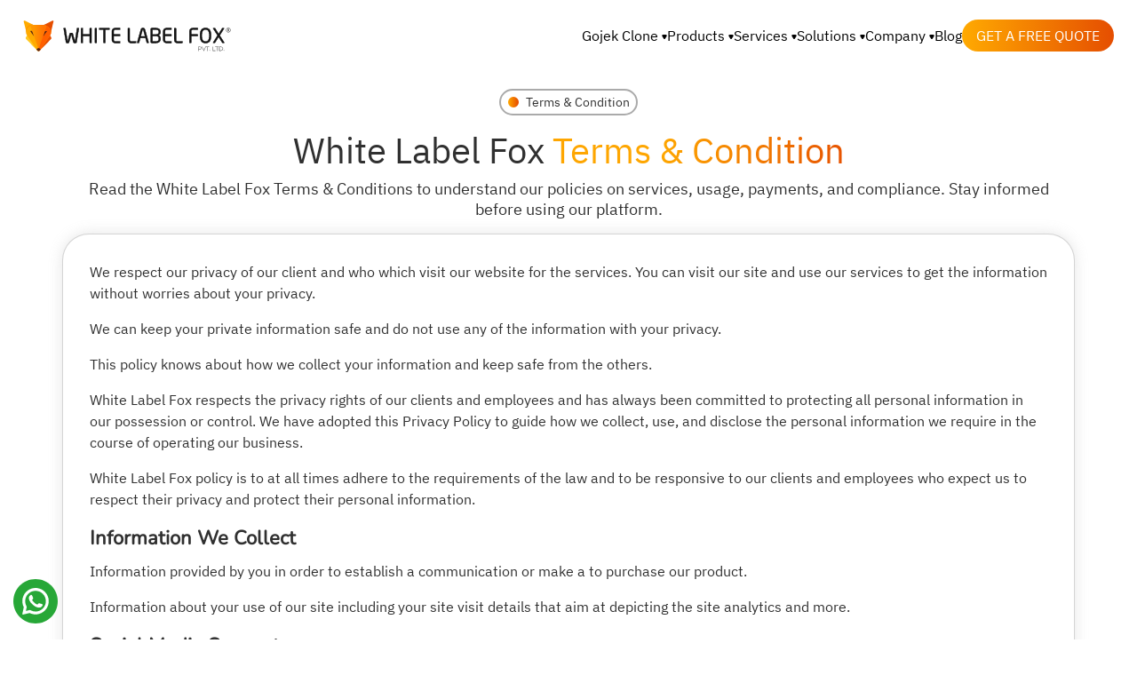

--- FILE ---
content_type: text/html; charset=UTF-8
request_url: https://whitelabelfox.com/term-condition/
body_size: 25383
content:
<!DOCTYPE html>
<html lang="en">

<head>
    <meta charset="UTF-8">
    <meta name="viewport" content="width=device-width, initial-scale=1.0">
    <title>Terms & Condition - White Label Fox</title>
    <meta name="description"
        content="Terms & Condition are the most important thing to build trust between to party. Know about our terms & condition for business.">
    <meta name="keywords" content="">
    <meta name='robots' content='index, follow, max-image-preview:large, max-snippet:-1, max-video-preview:-1' />
    <meta name="google-site-verification" content="5TGmYhca2qcKC3jYAc3Sf9OIRc0u4urMoGzpGFpERHs" />

    <base href="https://whitelabelfox.com/">

    <link rel="icon" href="assets/images/fav-icon.png" type="image/x-icon">

    <!-- font family css start -->
    <link rel="stylesheet" href="assets/font/font-family.css">
    <!-- font family css end -->

    <!-- vendor css start -->
    <link rel="stylesheet" href="assets/bootstrap/bootstrap.css">
    <!-- vendor css end-->

    <!-- theme css start -->
    <link rel="stylesheet" href="themes/theme1/theme1.css">
    <link rel="stylesheet" href="assets/css/header-footer/header-footer.css">
    <!-- theme css start -->

    <!-- custom css start -->
    <link rel="stylesheet" href="assets/css/user-rights-policies.css">
    <!-- custom css end -->
    <link rel="stylesheet" href="https://cdn.jsdelivr.net/npm/bootstrap-icons/font/bootstrap-icons.css">

    <style>
    #about-us-section {
        padding-top: 60px;
    }

    #hit-the-market a {
        color: #ffffff;
    }

    .nav-tabs::-webkit-scrollbar {
        display: none;
    }

    /* releted blogs section css start */
    .our-blog-card {
        padding: 15px;
        border: 2px solid transparent;
        border-radius: 30px;
        background: linear-gradient(white, white) padding-box, var(--normal-gradient) border-box;
    }

    .blog-read-more-btn {
        color: white;
        background: var(--normal-gradient);
        border-radius: 20px;
        padding: 5px 15px;
        width: fit-content;
        text-decoration: none;
    }

    .our-blog-card-featured-img {
        border-radius: 15px;
        box-shadow: 0px 0px 10px 0px rgba(0, 0, 0, 0.15);
    }

    .our-blog-card .our-blog-card-title {
        margin-top: 16px;
        margin-left: 16px;
    }

    .our-blog-card .blog-read-more-btn {
        margin-top: 7px;
        margin-left: 16px;
    }

    .our-blog-card-title {
        font-size: 22px;
        line-height: 1.5;
        font-weight: 600;
        color: #222222;
    }

    .related-blog-card {
        margin-bottom: 20px;
        padding: 15px;
        border: 2px solid transparent;
        border-radius: 20px;
        background: linear-gradient(white, white) padding-box, var(--normal-gradient) border-box;
    }

    .related-blog-card:last-child {
        margin-bottom: 0 !important;
    }

    .related-blog-card .related-blog-card-featured-img {
        box-shadow: 0px 0px 6px 0px rgba(0, 0, 0, 0.25);
    }

    .related-blog-card .related-blog-card-featured-img {
        border-radius: 10px;
    }

    .related-blog-card-title {
        font-size: 20px;
        line-height: 1.5;
        font-weight: 600;
        color: #222222;
        margin: 0;
    }

    .our-blog-card:hover .our-blog-card-title,
    .related-blog-card:hover .related-blog-card-title {
        background: var(--primary-color);
        background-clip: text;
        -webkit-background-clip: text;
        -webkit-text-fill-color: transparent;
    }

    .related-blog-read-more-btn {
        color: white;
        background: var(--normal-gradient);
        border-radius: 20px;
        padding: 5px 15px;
        width: fit-content;
        text-decoration: none;
        position: relative;
        top: 7px;
    }

    .related-blog-card .related-blog-read-more-btn {
        display: none;
    }

    .related-blog-card:hover .related-blog-read-more-btn {
        display: block;
    }

    /* releted blogs section css end */

    /* technology section start */
    #technology {
        background: var(--blue-gradient);
        padding: 30px 0;
        margin-top: 100px;
    }

    .technologies-body {
        display: flex;
        justify-content: center;
        align-items: center;
        column-gap: 15px;
        row-gap: 15px;
        flex-wrap: wrap;
    }

    .technologies-row {
        background-color: #FFFFFF;
        /* padding: 20px 30px; */
        padding: 16px 20px;
        border-radius: 59px;
        display: flex;
        align-items: center;
        transition: transform 0.3s ease;
    }

    .technologies-row:hover {
        transform: scale(0.9);

    }

    .technologies-row p {
        /* font-family: ibm-plex-sans-medium; */
        font-size: 20px;
        font-weight: 100;
        line-height: 26px;
    }

    .ios p {
        color: #000000;
    }

    .android p {
        color: #74950C;
    }

    .google-maps p {
        color: #5384C4;
    }

    .android-studio p {
        color: #12394A;
    }

    .flutter p {
        color: #0D47A1;
    }

    .bitbucket p {
        color: #2684FF;
    }

    .swift p {
        color: #FB503B;
    }

    .java p {
        color: #3174B9;
    }

    .firebase p {
        color: #F6820C;
    }

    .bootstrap p {
        color: #6B558C;
    }

    .laravel p {
        color: #FB503B;
    }

    .php p {
        color: #232531;
    }

    .css p {
        color: #1B73BA;
    }

    .html p {
        color: #E34F26;
    }

    .mysql p {
        color: #00678C;
    }

    /* technology section end */

    /* testimonal changes start*/
    .client-review-image img {
        border-radius: 15px;
        border: 1px solid #FFFFFF;
    }

    .client-review-image {
        padding: 20px 20px 0 20px;
        margin-top: -100px;
    }

    .client-review-card .card-title {
        font-family: Nunito;
        font-size: 16px;
        font-weight: 700;
        line-height: 19.2px;
        text-align: center;
        display: block;
    }

    .youtube-icon {
        background: var(--normal-gradient);
        width: fit-content;
        padding: 12px 10px;
        border-radius: 50%;
        border: 1px solid #FFFFFF;
        margin-top: -25px;
        display: flex;
        align-items: center;
        justify-content: center;
        z-index: 1;
    }

    /* testimonal changes end*/

    /* whatsapp icon start*/
    .whatsapp-icon {
        position: fixed;
        width: fit-content;
        bottom: 2.5%;
        left: 1.2%;
        z-index: 2;
    }

    @media only screen and (max-width: 1100px) {
        .technologies-body {
            column-gap: 25px;
        }
    }

    @media only screen and (max-width: 768px) {
        .our-blog-card {
            padding: 10px;
        }

        .our-blog-card .our-blog-card-title {
            margin-top: 10px;
            margin-left: 5px;
        }

        .our-blog-card-title {
            font-size: 16px;
        }

        .related-blog-card {
            padding: 10px;
        }

        .related-blog-card-title {
            font-size: 14px;
        }

        .technologies-body {
            column-gap: 10px;
        }

        .on-demand-delivery-solution-row h4,
        .on-demand-delivery-solution-row a {
            font-size: 22px;
            margin: 5px 0 5px 0;
        }
    }

    /* whatsapp icon end*/
</style>
    <!-- <script type="text/javascript">
    var Tawk_API = Tawk_API || {}, Tawk_LoadStart = new Date();
    (function () {
        var s1 = document.createElement("script"), s0 = document.getElementsByTagName("script")[0];
        s1.async = true;
        s1.src = 'https://embed.tawk.to/67d7c2243bc82419087c82d9/1imhcsojm';
        s1.charset = 'UTF-8';
        s1.setAttribute('crossorigin', '*');
        s0.parentNode.insertBefore(s1, s0);
    })();
</script> -->

    <!-- canonical start -->
    <link rel="canonical" href="https://whitelabelfox.com/term-condition/" />
    <!-- canonical end -->
    <style>
        .tab-content {
            position: unset;
            padding: 0;
        }

        .tab-content::before {
            display: none;
        }

        .main-title {
            margin-top: 0;
        }

        .tab-container {
            padding: 30px;
        }

        @media only screen and (max-width:992px) {
            #policy-section {
                padding-top: 100px;
            }

            .tab-container {
                padding: 20px;
                border-radius: 20px;
            }
        }

        @media only screen and (max-width:768px) {
            #policy-section {
                margin: 0 20px;
            }

            .tab-container {
                padding: 15px;
            }
        }
    </style>
    <!-- TAG MANAGER START -->
    <script>
        (function (w, d, s, l, i) {
            w[l] = w[l] || []; w[l].push({
                'gtm.start':
                    new Date().getTime(), event: 'gtm.js'
            }); var f = d.getElementsByTagName(s)[0],
                j = d.createElement(s), dl = l != 'dataLayer' ? '&l=' + l : ''; j.async = true; j.src =
                    'https://www.googletagmanager.com/gtm.js?id=' + i + dl; f.parentNode.insertBefore(j, f);
        })(window, document, 'script', 'dataLayer', 'GTM-PJX3M29F');
    </script>
    <!-- TAG MANAGER END -->

<body>
    <!-- seo start  -->
    <!-- Google Tag Manager (noscript) start-->
    <noscript>
        <iframe src="https://www.googletagmanager.com/ns.html?id=GTM-PJX3M29F" height="0" width="0"
            style="display:none;visibility:hidden">
        </iframe>
    </noscript>
    <!-- Google Tag Manager (noscript) end-->
    <!-- seo end  -->
    <nav class="navbar dark">
    <div class="navbar-container">
        <div class="logo">
            <a href="https://whitelabelfox.com/">
                <img src="assets/images/white-label-fox-logo.svg" alt="white label fox" width="234" height="36">
            </a>
        </div>
        <button class="mobile-nav-toggle" aria-label="Toggle navigation">
            <span class="bar"></span>
            <span class="bar"></span>
            <span class="bar"></span>
        </button>
        <ul class="nav-links">
            <!-- <li><a href="./">HOME</a></li> -->
            <!-- <li><a >UBER CLONE</a></li>-->

            <li>
                <div class="dropdown company">
                    <span class="dropbtn dropdown-text">
                        <span>Gojek Clone</span>
                        <span>
                            <svg width="6" height="6" viewBox="0 0 6 6" fill="none" xmlns="http://www.w3.org/2000/svg">
                                <path
                                    d="M3.86413 4.5651C3.4784 5.2274 2.5216 5.2274 2.13587 4.5651L0.411406 1.60414C0.0231424 0.937484 0.504053 0.100873 1.27553 0.100873H4.72447C5.49595 0.100873 5.97686 0.937483 5.58859 1.60414L3.86413 4.5651Z"
                                    fill="white" />
                            </svg>
                        </span>
                    </span>
                    <div class="dropdown-tringle">
                        <svg width="21" height="16" viewBox="0 0 21 16" fill="none" xmlns="http://www.w3.org/2000/svg">
                            <path
                                d="M8.91034 1.28076C9.68014 -0.0525718 11.6046 -0.0525715 12.3744 1.28076L20.4801 15.3202H0.804688L8.91034 1.28076Z"
                                fill="white" />
                        </svg>
                    </div>
                    <div class="dropdown-content">
                        <div class=" dropdown-list">
                            <p class="dropdown-title">Multi Service App</p>
                            <p class="dropdown-subtitle">Build your own Gojek
                                clone app with 101+ on-demand services!
                            </p>
                            <div class="row flex-column dropdown-row">
                                <div class="col">
                                    <a href="./gojek-clone-app/">
                                        <div class="dropdown-data">
                                            <p class="title">Gojek Clone
                                                Overview</p>
                                        </div>
                                    </a>
                                </div>
                                <div class="col">
                                    <a href="./gojek-clone-features/">
                                        <div class="dropdown-data">
                                            <p class="title">All Features</p>
                                        </div>
                                    </a>
                                </div>
                                <div class="col">
                                    <a href="./gojek-clone-script-demo/">
                                        <div class="dropdown-data">
                                            <p class="title">Live Demo</p>
                                        </div>
                                    </a>
                                </div>
                                <div class="col">
                                    <a href="./gojek-clone-app-price/">
                                        <div class="dropdown-data">
                                            <p class="title">Pricing</p>
                                        </div>
                                    </a>
                                </div>
                            </div>
                        </div>
                    </div>
                </div>
            </li>

            <!-- <li>
                <div class="dropdown services">
                    <a class="dropbtn">
                        <span>Services</span>
                        <span>
                            <svg width="6" height="6" viewBox="0 0 6 6" fill="none" xmlns="http://www.w3.org/2000/svg">
                                <path
                                    d="M3.86413 4.5651C3.4784 5.2274 2.5216 5.2274 2.13587 4.5651L0.411406 1.60414C0.0231424 0.937484 0.504053 0.100873 1.27553 0.100873H4.72447C5.49595 0.100873 5.97686 0.937483 5.58859 1.60414L3.86413 4.5651Z"
                                    fill="white" />
                            </svg>
                        </span>
                    </a>
                    <div class="dropdown-tringle">
                        <svg width="21" height="16" viewBox="0 0 21 16" fill="none" xmlns="http://www.w3.org/2000/svg">
                            <path
                                d="M8.91034 1.28076C9.68014 -0.0525718 11.6046 -0.0525715 12.3744 1.28076L20.4801 15.3202H0.804688L8.91034 1.28076Z"
                                fill="white" />
                        </svg>
                    </div>
                    <div class="dropdown-content">
                        <div class="row dropdown-list">
                            <div class="col">
                                <div>
                                    <p class="dropdown-title">Product Engineering</p>
                                    <p class="dropdown-subtitle">End-to-end product engineering for scalable and
                                        innovative digital solutions.</p>
                                    <div class="row row-cols-3">
                                        <div class="col">
                                            <a href="./" class="d-flex align-items-center column-gap-2 ">
                                                <div class="dropdown-icon">
                                                    <img src="assets/images/header-footer/header/transport-Fox-taxi.svg"
                                                        alt="">
                                                </div>
                                                <div class="dropdown-data">
                                                    <p class="title">Product Planning & Design</p>
                                                </div>
                                            </a>
                                        </div>
                                        <div class="col">
                                            <a href="./" class="d-flex align-items-center column-gap-2 ">
                                                <div class="dropdown-icon">
                                                    <img src="assets/images/header-footer/header/transport-Fox-taxi.svg"
                                                        alt="">
                                                </div>
                                                <div class="dropdown-data">
                                                    <p class="title">Product Development</p>
                                                </div>
                                            </a>
                                        </div>
                                        <div class="col">
                                            <a href="./" class="d-flex align-items-center column-gap-2 ">
                                                <div class="dropdown-icon">
                                                    <img src="assets/images/header-footer/header/transport-Fox-taxi.svg"
                                                        alt="">
                                                </div>
                                                <div class="dropdown-data">
                                                    <p class="title">Product Consulting</p>
                                                </div>
                                            </a>
                                        </div>
                                        <div class="col">
                                            <a href="./" class="d-flex align-items-center column-gap-2 ">
                                                <div class="dropdown-icon">
                                                    <img src="assets/images/header-footer/header/transport-Fox-taxi.svg"
                                                        alt="">
                                                </div>
                                                <div class="dropdown-data">
                                                    <p class="title">Product Modernization</p>
                                                </div>
                                            </a>
                                        </div>
                                        <div class="col">
                                            <a href="./" class="d-flex align-items-center column-gap-2 ">
                                                <div class="dropdown-icon">
                                                    <img src="assets/images/header-footer/header/transport-Fox-taxi.svg"
                                                        alt="">
                                                </div>
                                                <div class="dropdown-data">
                                                    <p class="title">Product Support & Maintenance</p>
                                                </div>
                                            </a>
                                        </div>
                                        <div class="col">
                                            <a href="./" class="d-flex align-items-center column-gap-2 ">
                                                <div class="dropdown-icon">
                                                    <img src="assets/images/header-footer/header/transport-Fox-taxi.svg"
                                                        alt="">
                                                </div>
                                                <div class="dropdown-data">
                                                    <p class="title">Enterprise Architecture</p>
                                                </div>
                                            </a>
                                        </div>
                                        <div class="col">
                                            <a href="./" class="d-flex align-items-center column-gap-2 ">
                                                <div class="dropdown-icon">
                                                    <img src="assets/images/header-footer/header/transport-Fox-taxi.svg"
                                                        alt="">
                                                </div>
                                                <div class="dropdown-data">
                                                    <p class="title">Product Cyber Security</p>
                                                </div>
                                            </a>
                                        </div>
                                    </div>
                                </div>
                                <div class="mt-4">
                                    <p class="dropdown-title">DevOps & Cloud</p>
                                    <p class="dropdown-subtitle">Seamless cloud infrastructure and DevOps for scalable
                                        growth.</p>
                                    <div class="row row-cols-3">
                                        <div class="col">
                                            <a href="./" class="d-flex align-items-center column-gap-2 ">
                                                <div class="dropdown-icon">
                                                    <img src="assets/images/header-footer/header/transport-Fox-taxi.svg"
                                                        alt="">
                                                </div>
                                                <div class="dropdown-data">
                                                    <p class="title">DevOps Consulting</p>
                                                </div>
                                            </a>
                                        </div>
                                        <div class="col">
                                            <a href="./" class="d-flex align-items-center column-gap-2 ">
                                                <div class="dropdown-icon">
                                                    <img src="assets/images/header-footer/header/transport-Fox-taxi.svg"
                                                        alt="">
                                                </div>
                                                <div class="dropdown-data">
                                                    <p class="title">DevOps Monitoring & Observability</p>
                                                </div>
                                            </a>
                                        </div>
                                        <div class="col">
                                            <a href="./" class="d-flex align-items-center column-gap-2 ">
                                                <div class="dropdown-icon">
                                                    <img src="assets/images/header-footer/header/transport-Fox-taxi.svg"
                                                        alt="">
                                                </div>
                                                <div class="dropdown-data">
                                                    <p class="title">Cloud Infrastructure Management</p>
                                                </div>
                                            </a>
                                        </div>
                                        <div class="col">
                                            <a href="./" class="d-flex align-items-center column-gap-2 ">
                                                <div class="dropdown-icon">
                                                    <img src="assets/images/header-footer/header/transport-Fox-taxi.svg"
                                                        alt="">
                                                </div>
                                                <div class="dropdown-data">
                                                    <p class="title">Cloud Data Migration</p>
                                                </div>
                                            </a>
                                        </div>
                                        <div class="col">
                                            <a href="./" class="d-flex align-items-center column-gap-2 ">
                                                <div class="dropdown-icon">
                                                    <img src="assets/images/header-footer/header/transport-Fox-taxi.svg"
                                                        alt="">
                                                </div>
                                                <div class="dropdown-data">
                                                    <p class="title">Cloud Infrastructure Migration</p>
                                                </div>
                                            </a>
                                        </div>
                                        <div class="col">
                                            <a href="./" class="d-flex align-items-center column-gap-2 ">
                                                <div class="dropdown-icon">
                                                    <img src="assets/images/header-footer/header/transport-Fox-taxi.svg"
                                                        alt="">
                                                </div>
                                                <div class="dropdown-data">
                                                    <p class="title">Cloud Automation</p>
                                                </div>
                                            </a>
                                        </div>
                                        <div class="col">
                                            <a href="./" class="d-flex align-items-center column-gap-2 ">
                                                <div class="dropdown-icon">
                                                    <img src="assets/images/header-footer/header/transport-Fox-taxi.svg"
                                                        alt="">
                                                </div>
                                                <div class="dropdown-data">
                                                    <p class="title">Cloud Cost Management</p>
                                                </div>
                                            </a>
                                        </div>
                                        <div class="col">
                                            <a href="./" class="d-flex align-items-center column-gap-2 ">
                                                <div class="dropdown-icon">
                                                    <img src="assets/images/header-footer/header/transport-Fox-taxi.svg"
                                                        alt="">
                                                </div>
                                                <div class="dropdown-data">
                                                    <p class="title">Cloud Security</p>
                                                </div>
                                            </a>
                                        </div>
                                    </div>
                                </div>
                            </div>
                            <div class="col">
                                <div>
                                    <p class="dropdown-title">Data & AI</p>
                                    <p class="dropdown-subtitle">Unlock insights and automation with powerful AI-driven
                                        solutions.</p>
                                    <div class="row row-cols-3">
                                        <div class="col">
                                            <a href="./" class="d-flex align-items-center column-gap-2 ">
                                                <div class="dropdown-icon">
                                                    <img src="assets/images/header-footer/header/transport-Fox-taxi.svg"
                                                        alt="">
                                                </div>
                                                <div class="dropdown-data">
                                                    <p class="title">Data Engineering</p>
                                                </div>
                                            </a>
                                        </div>
                                        <div class="col">
                                            <a href="./" class="d-flex align-items-center column-gap-2 ">
                                                <div class="dropdown-icon">
                                                    <img src="assets/images/header-footer/header/transport-Fox-taxi.svg"
                                                        alt="">
                                                </div>
                                                <div class="dropdown-data">
                                                    <p class="title">Data Analytics and Visualization</p>
                                                </div>
                                            </a>
                                        </div>
                                        <div class="col">
                                            <a href="./" class="d-flex align-items-center column-gap-2 ">
                                                <div class="dropdown-icon">
                                                    <img src="assets/images/header-footer/header/transport-Fox-taxi.svg"
                                                        alt="">
                                                </div>
                                                <div class="dropdown-data">
                                                    <p class="title">Big Data Analytics</p>
                                                </div>
                                            </a>
                                        </div>
                                        <div class="col">
                                            <a href="./" class="d-flex align-items-center column-gap-2 ">
                                                <div class="dropdown-icon">
                                                    <img src="assets/images/header-footer/header/transport-Fox-taxi.svg"
                                                        alt="">
                                                </div>
                                                <div class="dropdown-data">
                                                    <p class="title">AI and Machine Learning</p>
                                                </div>
                                            </a>
                                        </div>
                                        <div class="col">
                                            <a href="./" class="d-flex align-items-center column-gap-2 ">
                                                <div class="dropdown-icon">
                                                    <img src="assets/images/header-footer/header/transport-Fox-taxi.svg"
                                                        alt="">
                                                </div>
                                                <div class="dropdown-data">
                                                    <p class="title">AI Powered Automation</p>
                                                </div>
                                            </a>
                                        </div>
                                        <div class="col">
                                            <a href="./" class="d-flex align-items-center column-gap-2 ">
                                                <div class="dropdown-icon">
                                                    <img src="assets/images/header-footer/header/transport-Fox-taxi.svg"
                                                        alt="">
                                                </div>
                                                <div class="dropdown-data">
                                                    <p class="title">ModelOps</p>
                                                </div>
                                            </a>
                                        </div>
                                        <div class="col">
                                            <a href="./" class="d-flex align-items-center column-gap-2 ">
                                                <div class="dropdown-icon">
                                                    <img src="assets/images/header-footer/header/transport-Fox-taxi.svg"
                                                        alt="">
                                                </div>
                                                <div class="dropdown-data">
                                                    <p class="title">Generative AI</p>
                                                </div>
                                            </a>
                                        </div>
                                        <div class="col">
                                            <a href="./" class="d-flex align-items-center column-gap-2 ">
                                                <div class="dropdown-icon">
                                                    <img src="assets/images/header-footer/header/transport-Fox-taxi.svg"
                                                        alt="">
                                                </div>
                                                <div class="dropdown-data">
                                                    <p class="title">Blockchain</p>
                                                </div>
                                            </a>
                                        </div>
                                    </div>
                                </div>
                                <div class="mt-4">
                                    <p class="dropdown-title">Mobile App development</p>
                                    <p class="dropdown-subtitle">Building high-performance mobile apps for businesses of
                                        all sizes.</p>
                                    <div class="row row-cols-3">
                                        <div class="col">
                                            <a href="./" class="d-flex align-items-center column-gap-2 ">
                                                <div class="dropdown-icon">
                                                    <img src="assets/images/header-footer/header/transport-Fox-taxi.svg"
                                                        alt="">
                                                </div>
                                                <div class="dropdown-data">
                                                    <p class="title">Flutter App Development</p>
                                                </div>
                                            </a>
                                        </div>
                                        <div class="col">
                                            <a href="./" class="d-flex align-items-center column-gap-2 ">
                                                <div class="dropdown-icon">
                                                    <img src="assets/images/header-footer/header/transport-Fox-taxi.svg"
                                                        alt="">
                                                </div>
                                                <div class="dropdown-data">
                                                    <p class="title">Kotlin App Development</p>
                                                </div>
                                            </a>
                                        </div>
                                        <div class="col">
                                            <a href="./" class="d-flex align-items-center column-gap-2 ">
                                                <div class="dropdown-icon">
                                                    <img src="assets/images/header-footer/header/transport-Fox-taxi.svg"
                                                        alt="">
                                                </div>
                                                <div class="dropdown-data">
                                                    <p class="title">Android App Development</p>
                                                </div>
                                            </a>
                                        </div>
                                        <div class="col">
                                            <a href="./" class="d-flex align-items-center column-gap-2 ">
                                                <div class="dropdown-icon">
                                                    <img src="assets/images/header-footer/header/transport-Fox-taxi.svg"
                                                        alt="">
                                                </div>
                                                <div class="dropdown-data">
                                                    <p class="title">iOS App Development</p>
                                                </div>
                                            </a>
                                        </div>
                                        <div class="col">
                                            <a href="./" class="d-flex align-items-center column-gap-2 ">
                                                <div class="dropdown-icon">
                                                    <img src="assets/images/header-footer/header/transport-Fox-taxi.svg"
                                                        alt="">
                                                </div>
                                                <div class="dropdown-data">
                                                    <p class="title">MVP App Development</p>
                                                </div>
                                            </a>
                                        </div>
                                    </div>
                                </div>
                            </div>
                        </div>
                    </div>
                </div>
            </li> -->
            <!-- <li>

                <div class="dropdown industry">
                    <a class="dropbtn">
                        <span>Industry</span>
                        <span>
                            <svg width="6" height="6" viewBox="0 0 6 6" fill="none" xmlns="http://www.w3.org/2000/svg">
                                <path
                                    d="M3.86413 4.5651C3.4784 5.2274 2.5216 5.2274 2.13587 4.5651L0.411406 1.60414C0.0231424 0.937484 0.504053 0.100873 1.27553 0.100873H4.72447C5.49595 0.100873 5.97686 0.937483 5.58859 1.60414L3.86413 4.5651Z"
                                    fill="white" />
                            </svg>
                        </span>
                    </a>
                    <div class="dropdown-tringle">
                        <svg width="21" height="16" viewBox="0 0 21 16" fill="none" xmlns="http://www.w3.org/2000/svg">
                            <path
                                d="M8.91034 1.28076C9.68014 -0.0525718 11.6046 -0.0525715 12.3744 1.28076L20.4801 15.3202H0.804688L8.91034 1.28076Z"
                                fill="white" />
                        </svg>
                    </div>
                    <div class="dropdown-content">
                        <div class=" dropdown-list">
                            <p class="dropdown-title">industry we serve</p>
                            <p class="dropdown-subtitle">Tech solutions tailored for every business need.</p>
                            <div class="row flex-column dropdown-row">
                                <div class="col">
                                    <a href="./uber-clone-app/" class="d-flex align-items-center column-gap-2 ">
                                        <div class="dropdown-icon">
                                            <img src="assets/images/header-footer/header/Banking & Financial Services.svg"
                                                alt="">
                                        </div>
                                        <div class="dropdown-data">
                                            <p class="title">Banking & Financial</p>
                                            <p class="subtitle">Smart Financial Solutions</p>
                                        </div>
                                    </a>
                                </div>
                                <div class="col">
                                    <a href="./carpooling-clone-script/"
                                        class="d-flex align-items-center column-gap-2 ">
                                        <div class="dropdown-icon">
                                            <img src="assets/images/header-footer/header/Insurance.svg" alt="">
                                        </div>
                                        <div class="dropdown-data">
                                            <p class="title">Insurance</p>
                                            <p class="subtitle">Smart Insurance Solutions</p>
                                        </div>
                                    </a>
                                </div>
                                <div class="col">
                                    <a href="./indriver-clone-app/" class="d-flex align-items-center column-gap-2 ">
                                        <div class="dropdown-icon">
                                            <img src="assets/images/header-footer/header/Logistics.svg" alt="">
                                        </div>
                                        <div class="dropdown-data">
                                            <p class="title">Logistics</p>
                                            <p class="subtitle">Streamlined Logistics Tech</p>
                                        </div>
                                    </a>
                                </div>
                                <div class="col">
                                    <a href="./car-rental-app/" class="d-flex align-items-center column-gap-2 ">
                                        <div class="dropdown-icon">
                                            <img src="assets/images/header-footer/header/Healthcare.svg" alt="">
                                        </div>
                                        <div class="dropdown-data">
                                            <p class="title">Healthcare</p>
                                            <p class="subtitle">Advanced Medical Tech</p>
                                        </div>
                                    </a>
                                </div>
                                <div class="col">
                                    <a href="./fox-bike/" class="d-flex align-items-center column-gap-2 ">
                                        <div class="dropdown-icon">
                                            <img src="assets/images/header-footer/header/Agriculture.svg" alt="">
                                        </div>
                                        <div class="dropdown-data">
                                            <p class="title">Agriculture</p>
                                            <p class="subtitle">Smart Farming Solutions</p>
                                        </div>
                                    </a>
                                </div>
                                <div class="col">
                                    <a href="./car-rental-app/" class="d-flex align-items-center column-gap-2 ">
                                        <div class="dropdown-icon">
                                            <img src="assets/images/header-footer/header/Marketplace.svg" alt="">
                                        </div>
                                        <div class="dropdown-data">
                                            <p class="title">Marketplace</p>
                                            <p class="subtitle">Effortless Online Selling</p>
                                        </div>
                                    </a>
                                </div>
                                <div class="col">
                                    <a href="./fox-bike/" class="d-flex align-items-center column-gap-2 ">
                                        <div class="dropdown-icon">
                                            <img src="assets/images/header-footer/header/Transportation.svg" alt="">
                                        </div>
                                        <div class="dropdown-data">
                                            <p class="title">Transportation</p>
                                            <p class="subtitle">Advanced Fleet Solutions</p>
                                        </div>
                                    </a>
                                </div>
                                <div class="col">
                                    <a href="./car-rental-app/" class="d-flex align-items-center column-gap-2 ">
                                        <div class="dropdown-icon">
                                            <img src="assets/images/header-footer/header/Hyperlocal-Delivery.svg"
                                                alt="">
                                        </div>
                                        <div class="dropdown-data">
                                            <p class="title">Hyperlocal Delivery</p>
                                            <p class="subtitle">Rapid Doorstep Service</p>
                                        </div>
                                    </a>
                                </div>
                                <div class="col">
                                    <a href="./fox-bike/" class="d-flex align-items-center column-gap-2 ">
                                        <div class="dropdown-icon">
                                            <img src="assets/images/header-footer/header/handyman.svg" alt="">
                                        </div>
                                        <div class="dropdown-data">
                                            <p class="title">Handyman</p>
                                            <p class="subtitle">Skilled Handyman Tech</p>
                                        </div>
                                    </a>
                                </div>
                            </div>
                        </div>
                    </div>
                </div>
            </li> -->

            <li>
                <div class="dropdown our-products">
                    <span class="dropbtn  dropdown-text">
                        <span>Products</span>
                        <span>
                            <svg width="6" height="6" viewBox="0 0 6 6" fill="none" xmlns="http://www.w3.org/2000/svg">
                                <path
                                    d="M3.86413 4.5651C3.4784 5.2274 2.5216 5.2274 2.13587 4.5651L0.411406 1.60414C0.0231424 0.937484 0.504053 0.100873 1.27553 0.100873H4.72447C5.49595 0.100873 5.97686 0.937483 5.58859 1.60414L3.86413 4.5651Z"
                                    fill="white" />
                            </svg>
                        </span>
                    </span>
                    <div class="dropdown-tringle">
                        <svg width="21" height="16" viewBox="0 0 21 16" fill="none" xmlns="http://www.w3.org/2000/svg">
                            <path
                                d="M8.91034 1.28076C9.68014 -0.0525718 11.6046 -0.0525715 12.3744 1.28076L20.4801 15.3202H0.804688L8.91034 1.28076Z"
                                fill="white" />
                        </svg>
                    </div>
                    <div class="dropdown-content">
                        <div class="row dropdown-list">
                            <div class="col">
                                <div>
                                    <p class="dropdown-title">Transport
                                        Applications</p>
                                    <p class="dropdown-subtitle">Launch your
                                        ride-hailing business with our
                                        ready-made
                                        solution.</p>
                                    <div class="row row-cols-1 row-cols-md-2">
                                        <div class="col">
                                            <a href="./uber-clone-app/" class="d-flex align-items-center column-gap-2 ">
                                                <div class="dropdown-icon">
                                                    <img src="assets/images/header-footer/header/transport-Fox-taxi.svg"
                                                        alt="Fox-Taxi" loading="lazy">
                                                </div>
                                                <div class="dropdown-data">
                                                    <p class="title">Fox-Taxi</p>
                                                    <p class="subtitle">Taxi App
                                                        Like Uber</p>
                                                </div>
                                            </a>
                                        </div>
                                        <div class="col">
                                            <a href="./carpooling-clone-script/"
                                                class="d-flex align-items-center column-gap-2 ">
                                                <div class="dropdown-icon">
                                                    <img src="assets/images/header-footer/header/treansport-fox-carpool.svg"
                                                        alt="Carpooling Clone" loading="lazy">
                                                </div>
                                                <div class="dropdown-data">
                                                    <p class="title">Carpooling
                                                        Clone</p>
                                                    <p class="subtitle">Carpooling
                                                        App Like BlaBlaCar</p>
                                                </div>
                                            </a>
                                        </div>
                                        <div class="col">
                                            <a href="./indriver-clone-app/"
                                                class="d-flex align-items-center column-gap-2 ">
                                                <div class="dropdown-icon">
                                                    <img loading="lazy"
                                                        src="assets/images/header-footer/header/transport-fox-drive.svg"
                                                        alt="Fox Drive">
                                                </div>
                                                <div class="dropdown-data">
                                                    <p class="title">Fox-Drive</p>
                                                    <p class="subtitle">InDriver
                                                        Clone – Smart Taxi
                                                        Bidding App</p>
                                                </div>
                                            </a>
                                        </div>
                                        <div class="col">
                                            <a href="./car-rental-app/" class="d-flex align-items-center column-gap-2 ">
                                                <div class="dropdown-icon">
                                                    <img loading="lazy"
                                                        src="assets/images/header-footer/header/tranport-fox-rental.svg"
                                                        alt="Fox Rental">
                                                </div>
                                                <div class="dropdown-data">
                                                    <p class="title">Fox-Rental</p>
                                                    <p class="subtitle">Launch
                                                        Your Car Rental
                                                        Platform</p>
                                                </div>
                                            </a>
                                        </div>
                                        <div class="col">
                                            <a href="./bike-taxi-app/" class="d-flex align-items-center column-gap-2 ">
                                                <div class="dropdown-icon">
                                                    <img loading="lazy"
                                                        src="assets/images/header-footer/header/transport-fox-bike.svg"
                                                        alt="Fox bike">
                                                </div>
                                                <div class="dropdown-data">
                                                    <p class="title">Fox-Bike</p>
                                                    <p class="subtitle">Launch
                                                        Your Own Bike Taxi
                                                        App</p>
                                                </div>
                                            </a>
                                        </div>
                                    </div>
                                </div>
                                <div class="mt-4">
                                    <p class="dropdown-title">On demand Service
                                        Applications</p>
                                    <p class="dropdown-subtitle">Instant access
                                        to trusted service providers.</p>
                                    <div class="row row-cols-1 row-cols-md-2">
                                        <div class="col">
                                            <a href="./on-demand-handyman-app-like-uber/"
                                                class="d-flex align-items-center column-gap-2">
                                                <div class="dropdown-icon">
                                                    <img loading="lazy"
                                                        src="assets/images/header-footer/header/on-demand-fox-handyman.svg"
                                                        alt="Fox Handyman">
                                                </div>
                                                <div class="dropdown-data">
                                                    <p class="title">Fox-Handyman</p>
                                                    <p class="subtitle">All-In-One
                                                        Handyman Service
                                                        Provider App</p>
                                                </div>
                                            </a>
                                        </div>
                                        <div class="col">
                                            <a href="./on-demand-dry-cleaning-app/"
                                                class="d-flex align-items-center column-gap-2 ">
                                                <div class="dropdown-icon">
                                                    <img loading="lazy"
                                                        src="assets/images/header-footer/header/on-demand-fox-laundry.svg"
                                                        alt="Fox Laundry">
                                                </div>
                                                <div class="dropdown-data">
                                                    <p class="title">Fox-Laundry</p>
                                                    <p class="subtitle">On-Demand
                                                        Dry Cleaning App</p>
                                                </div>
                                            </a>
                                        </div>
                                        <div class="col">
                                            <a href="./uber-house-cleaning-app/"
                                                class="d-flex align-items-center column-gap-2 ">
                                                <div class="dropdown-icon">
                                                    <img loading="lazy"
                                                        src="assets/images/header-footer/header/on-demand-fox-home-cleaning.svg"
                                                        alt="Fox Home Cleaning">
                                                </div>
                                                <div class="dropdown-data">
                                                    <p class="title">Fox-Home
                                                        Cleaning</p>
                                                    <p class="subtitle">Uber-Like
                                                        App for House
                                                        Cleaning</p>
                                                </div>
                                            </a>
                                        </div>
                                        <div class="col">
                                            <a href="./uber-tow-truck/" class="d-flex align-items-center column-gap-2 ">
                                                <div class="dropdown-icon">
                                                    <img loading="lazy"
                                                        src="assets/images/header-footer/header/on-demand-fox-tow-truck.svg"
                                                        alt="Fox Tow Truck">
                                                </div>
                                                <div class="dropdown-data">
                                                    <p class="title">Fox-Tow
                                                        Truck</p>
                                                    <p class="subtitle">On-Demand
                                                        Vehicle Towing App</p>
                                                </div>
                                            </a>
                                        </div>
                                        <div class="col">
                                            <a href="./uber-for-tutors/"
                                                class="d-flex align-items-center column-gap-2 ">
                                                <div class="dropdown-icon">
                                                    <img loading="lazy"
                                                        src="assets/images/header-footer/header/on-demand-fox-tutor.svg"
                                                        alt="Fox Tutor">
                                                </div>
                                                <div class="dropdown-data">
                                                    <p class="title">Fox-Tutor</p>
                                                    <p class="subtitle">On-Demand
                                                        Tutoring App
                                                        Development</p>
                                                </div>
                                            </a>
                                        </div>
                                        <div class="col">
                                            <a href="./on-demand-dog-walking-app/"
                                                class="d-flex align-items-center column-gap-2 ">
                                                <div class="dropdown-icon">
                                                    <img loading="lazy"
                                                        src="assets/images/header-footer/header/on-demand-fox-dog-walking.svg"
                                                        alt="Fox Dog Walking">
                                                </div>
                                                <div class="dropdown-data">
                                                    <p class="title">Fox-Dog
                                                        Walking</p>
                                                    <p class="subtitle">Build
                                                        Your Own Rover Clone</p>
                                                </div>
                                            </a>
                                        </div>
                                        <div class="col">
                                            <a href="./uber-beauty-app/"
                                                class="d-flex align-items-center column-gap-2 ">
                                                <div class="dropdown-icon">
                                                    <img loading="lazy"
                                                        src="assets/images/header-footer/header/on-demand-fox-beauty.svg"
                                                        alt="Fox Beauty">
                                                </div>
                                                <div class="dropdown-data">
                                                    <p class="title">Fox-Beauty</p>
                                                    <p class="subtitle">On-Demand
                                                        Salon Services App</p>
                                                </div>
                                            </a>
                                        </div>
                                        <div class="col">
                                            <a href="./uber-snow-removal-app/"
                                                class="d-flex align-items-center column-gap-2 ">
                                                <div class="dropdown-icon">
                                                    <img loading="lazy"
                                                        src="assets/images/header-footer/header/on-demand-fox-snow-plows.svg"
                                                        alt="Fox Snow Removal">
                                                </div>
                                                <div class="dropdown-data">
                                                    <p class="title">Fox-Snow
                                                        Removal</p>
                                                    <p class="subtitle">On-Demand
                                                        Snow Plow App</p>
                                                </div>
                                            </a>
                                        </div>
                                        <div class="col">
                                            <a href="./uber-massage-therapy-app/"
                                                class="d-flex align-items-center column-gap-2 ">
                                                <div class="dropdown-icon">
                                                    <img loading="lazy"
                                                        src="assets/images/header-footer/header/on-demand-fox-massage.svg"
                                                        alt="Fox Massage">
                                                </div>
                                                <div class="dropdown-data">
                                                    <p class="title">Fox-Massage</p>
                                                    <p class="subtitle">Uber
                                                        Massage Therapy App
                                                        Solution</p>
                                                </div>
                                            </a>
                                        </div>
                                        <div class="col">
                                            <a href="./uber-for-pest-control-app/"
                                                class="d-flex align-items-center column-gap-2 ">
                                                <div class="dropdown-icon">
                                                    <img loading="lazy"
                                                        src="assets/images/header-footer/header/on-demand-fox-pest-control.svg"
                                                        alt="Fox Pest Control">
                                                </div>
                                                <div class="dropdown-data">
                                                    <p class="title">Fox-Pest
                                                        Control</p>
                                                    <p class="subtitle">Uber-Like
                                                        Pest Control Booking</p>
                                                </div>
                                            </a>
                                        </div>
                                    </div>
                                </div>
                            </div>
                            <div class="col">
                                <div class="mt-4 mt-md-0">
                                    <p class="dropdown-title">Delivery Services
                                        Application</p>
                                    <p class="dropdown-subtitle">Start your food
                                        delivery service with our pre-built
                                        app.</p>
                                    <div class="row row-cols-1 row-cols-md-2">
                                        <div class="col">
                                            <a href="./online-food-ordering-app/"
                                                class="d-flex align-items-center column-gap-2 ">
                                                <div class="dropdown-icon">
                                                    <img loading="lazy"
                                                        src="assets/images/header-footer/header/delivery-fox-food.svg"
                                                        alt="Fox Food">
                                                </div>
                                                <div class="dropdown-data">
                                                    <p class="title">Fox-Food</p>
                                                    <p class="subtitle">Ready-to-Launch
                                                        Food Services
                                                        App</p>
                                                </div>
                                            </a>
                                        </div>
                                        <div class="col">
                                            <a href="./on-demand-grocery-delivery-app/"
                                                class="d-flex align-items-center column-gap-2 ">
                                                <div class="dropdown-icon">
                                                    <img loading="lazy"
                                                        src="assets/images/header-footer/header/delivery-fox-grocery.svg"
                                                        alt="Fox Grocery">
                                                </div>
                                                <div class="dropdown-data">
                                                    <p class="title">Fox-Grocery</p>
                                                    <p class="subtitle">Supermarket
                                                        Delivery App
                                                        Solution</p>
                                                </div>
                                            </a>
                                        </div>
                                        <div class="col">
                                            <a href="./medicine-delivery-app-development/"
                                                class="d-flex align-items-center column-gap-2 ">
                                                <div class="dropdown-icon">
                                                    <img loading="lazy"
                                                        src="assets/images/header-footer/header/delivery-fox-medicine.svg"
                                                        alt="Fox Medicine">
                                                </div>
                                                <div class="dropdown-data">
                                                    <p class="title">Fox-Medicine</p>
                                                    <p class="subtitle">On-Demand
                                                        Pharmacy Delivery
                                                        App</p>
                                                </div>
                                            </a>
                                        </div>
                                        <div class="col">
                                            <a href="./delivery-anything-app/"
                                                class="d-flex align-items-center column-gap-2 ">
                                                <div class="dropdown-icon">
                                                    <img loading="lazy"
                                                        src="assets/images/header-footer/header/delivery-fox-delivery-anything.svg"
                                                        alt="Fox Delivery Anything">
                                                </div>
                                                <div class="dropdown-data">
                                                    <p class="title">Fox-Delivery Anything</p>
                                                    <p class="subtitle">Multi-Delivery
                                                        Services App</p>
                                                </div>
                                            </a>
                                        </div>
                                        <div class="col">
                                            <a href="./daily-delivery-app/"
                                                class="d-flex align-items-center column-gap-2 ">
                                                <div class="dropdown-icon">
                                                    <img loading="lazy"
                                                        src="assets/images/header-footer/header/delivery-fox-daily-delivery.svg"
                                                        alt="Fox Daily Delivery">
                                                </div>
                                                <div class="dropdown-data">
                                                    <p class="title">Fox-Daily
                                                        Delivery</p>
                                                    <p class="subtitle">Everyday
                                                        Delivery App
                                                        Solution</p>
                                                </div>
                                            </a>
                                        </div>
                                        <div class="col">
                                            <a href="./marijuana-delivery-app/"
                                                class="d-flex align-items-center column-gap-2 ">
                                                <div class="dropdown-icon">
                                                    <img loading="lazy"
                                                        src="assets/images/header-footer/header/delivery-fox-marijuana.svg"
                                                        alt="Fox Marijuana">
                                                </div>
                                                <div class="dropdown-data">
                                                    <p class="title">Fox-Marijuana</p>
                                                    <p class="subtitle">Cannabis
                                                        Delivery App</p>
                                                </div>
                                            </a>
                                        </div>
                                        <div class="col">
                                            <a href="./alcohol-delivery-app-solution/"
                                                class="d-flex align-items-center column-gap-2 ">
                                                <div class="dropdown-icon">
                                                    <img loading="lazy"
                                                        src="assets/images/header-footer/header/delivery-fox-alcohol.svg"
                                                        alt="Fox Alcohol">
                                                </div>
                                                <div class="dropdown-data">
                                                    <p class="title">Fox-Alcohol</p>
                                                    <p class="subtitle">Liquor
                                                        Delivery App
                                                        Solution</p>
                                                </div>
                                            </a>
                                        </div>
                                    </div>
                                </div>
                                <div class="mt-4">
                                    <p class="dropdown-title">Next-Gen
                                        Applications</p>
                                    <p class="dropdown-subtitle">Trending App
                                        Solutions for Modern Businesses</p>
                                    <div class="row">
                                        <div class="col">
                                            <a href="./tinder-clone-app/"
                                                class="d-flex align-items-center column-gap-2 ">
                                                <div class="dropdown-icon">
                                                    <img loading="lazy"
                                                        src="assets/images/header-footer/header/fox-find-match.svg"
                                                        alt="Fox Find match">
                                                </div>
                                                <div class="dropdown-data">
                                                    <p class="title">Fox-Find
                                                        match</p>
                                                    <p class="subtitle">Ready To
                                                        Launch Dating App Like
                                                        Tinder</p>
                                                </div>
                                            </a>
                                            <a href="./online-doctor-appointment-booking-system-app/"
                                                class="d-flex align-items-center column-gap-2 ">
                                                <div class="dropdown-icon">
                                                    <img loading="lazy"
                                                        src="assets/images/header-footer/header/doctor-appointment-booking.svg"
                                                        alt="Fox Appointment Booking">
                                                </div>
                                                <div class="dropdown-data">
                                                    <p class="title">Fox-Appointment Booking</p>
                                                    <p class="subtitle">Doctor
                                                        Appointment Booking App
                                                        Solution</p>
                                                </div>
                                            </a>
                                            <a href="./tiktok-clone-app/"
                                                class="d-flex align-items-center column-gap-2 ">
                                                <div class="dropdown-icon">
                                                    <img loading="lazy"
                                                        src="assets/images/header-footer/header/tiktok-clone.svg"
                                                        alt="Tik Tok Clone">
                                                </div>
                                                <div class="dropdown-data">
                                                    <p class="title">Tik Tok
                                                        Clone</p>
                                                    <p class="subtitle">Build
                                                        Your Own TikTok-Like
                                                        App</p>
                                                </div>
                                            </a>
                                            <div>
                                                <a href="https://whitelabelfox.com/our-product/"
                                                    class="our-product-button">
                                                    <div class="our-product-button-text">
                                                        <p class="m-0">Explore
                                                            Our Products
                                                        </p>
                                                    </div>
                                                    <div class="our-product-button-icon">
                                                        <svg width="25" height="25" viewBox="0 0 26 26" fill="none"
                                                            xmlns="http://www.w3.org/2000/svg">
                                                            <path
                                                                d="M17.8036 13.8706H5.96875C5.74705 13.8706 5.56146 13.7958 5.41198 13.6462C5.26233 13.4967 5.1875 13.3111 5.1875 13.0894C5.1875 12.8677 5.26233 12.6821 5.41198 12.5326C5.56146 12.383 5.74705 12.3081 5.96875 12.3081H17.8036L14.3742 8.87871C14.2194 8.72368 14.1429 8.54234 14.1448 8.3347C14.1469 8.12706 14.2234 7.94243 14.3742 7.7808C14.5359 7.61934 14.7214 7.53592 14.931 7.53053C15.1407 7.52515 15.3264 7.60328 15.488 7.76491L20.1534 12.4303C20.251 12.5278 20.3197 12.6307 20.3596 12.7389C20.3997 12.847 20.4198 12.9639 20.4198 13.0894C20.4198 13.2149 20.3997 13.3317 20.3596 13.4399C20.3197 13.5481 20.251 13.6509 20.1534 13.7485L15.488 18.4139C15.333 18.5687 15.149 18.6452 14.9362 18.6433C14.7232 18.6412 14.5359 18.5594 14.3742 18.398C14.2234 18.2364 14.1452 18.0534 14.1398 17.849C14.1345 17.6447 14.2126 17.4617 14.3742 17.3001L17.8036 13.8706Z"
                                                                fill="white" />
                                                        </svg>
                                                    </div>
                                                </a>
                                            </div>
                                        </div>
                                        <div class="col">
                                            <a href="./get-a-free-quote/" class="dropdown-image mt-3 pb-0">
                                                <span class="my-0 pt-0">Connect With
                                                    Us</span>
                                                <div class="text-center">
                                                    <img loading="lazy"
                                                        src="assets/images/header-footer/header/connect-with-us.webp"
                                                        alt="Connect With Us" width="271" height="151">
                                                </div>
                                            </a>
                                        </div>
                                    </div>
                                </div>
                            </div>
                        </div>
                    </div>
                </div>
            </li>

            <li>
                <div class="dropdown our-services d-block">
                    <span class="dropbtn dropdown-text">
                        <span>Services</span>
                        <span>
                            <svg width="6" height="6" viewBox="0 0 6 6" fill="none" xmlns="http://www.w3.org/2000/svg">
                                <path
                                    d="M3.86413 4.5651C3.4784 5.2274 2.5216 5.2274 2.13587 4.5651L0.411406 1.60414C0.0231424 0.937484 0.504053 0.100873 1.27553 0.100873H4.72447C5.49595 0.100873 5.97686 0.937483 5.58859 1.60414L3.86413 4.5651Z"
                                    fill="white" />
                            </svg>
                        </span>
                    </span>
                    <div class="dropdown-tringle">
                        <svg width="21" height="16" viewBox="0 0 21 16" fill="none" xmlns="http://www.w3.org/2000/svg">
                            <path
                                d="M8.91034 1.28076C9.68014 -0.0525718 11.6046 -0.0525715 12.3744 1.28076L20.4801 15.3202H0.804688L8.91034 1.28076Z"
                                fill="white" />
                        </svg>
                    </div>
                    <div class="dropdown-content">
                        <div class="dropdown-list">
                            <div class="row">
                                <div class="col">
                                    <div>
                                        <a class="dropdown-title p-0" href="./data-and-ai/">Data & Ai</a>
                                        <!-- <p class="dropdown-subtitle border-0">Lorem ipsum dolor sit amet consectetur,</p> -->

                                        <div class="row row-cols-1 row-cols-md-2">
                                            <div class="col">
                                                <a href="./generative-ai-services/"
                                                    class="d-flex align-items-center column-gap-2">
                                                    <div class="dropdown-icon">
                                                        <img src="assets/images/header-footer/header/generative-ai-services.svg"
                                                            alt="generative-ai-services" loading="lazy">
                                                    </div>
                                                    <div class="dropdown-data">
                                                        <p class="title">Generative Ai Services</p>
                                                    </div>
                                                </a>
                                            </div>
                                        </div>
                                    </div>
                                </div>
                            </div>
                            <div class="row mt-3">
                                <div class="col">
                                    <div>
                                        <a class="dropdown-title p-0" href="./devops-and-cloud-consulting/">DevOps &
                                            Cloud
                                            Consulting</a>
                                        <!-- <p class="dropdown-subtitle border-0">Lorem ipsum dolor sit amet consectetur,</p> -->

                                        <div class="row row-cols-1 row-cols-md-2">
                                            <div class="col">
                                                <a href="./devops-consulting-services/"
                                                    class="d-flex align-items-center column-gap-2">
                                                    <div class="dropdown-icon">
                                                        <img src="assets/images/header-footer/header/devops-consulting-services.svg"
                                                            alt="devops-consulting-services" loading="lazy">
                                                    </div>
                                                    <div class="dropdown-data">
                                                        <p class="title">Devops Consulting Services</p>
                                                    </div>
                                                </a>
                                            </div>
                                        </div>
                                    </div>
                                </div>
                            </div>

                            <div class="row mt-3">
                                <div class="col">
                                    <div>
                                        <a class="dropdown-title p-0" href="./product-engineering/">Product
                                            Engineering</a>
                                        <!-- <p class="dropdown-subtitle border-0">Lorem ipsum dolor sit amet consectetur,</p> -->

                                        <div class="row row-cols-1 row-cols-md-2">
                                            <div class="col">
                                                <a href="./product-maintenance-support/"
                                                    class="d-flex align-items-center column-gap-2">
                                                    <div class="dropdown-icon">
                                                        <img src="assets/images/header-footer/header/product-maintenance-support.svg"
                                                            alt="product-maintenance-support" loading="lazy">
                                                    </div>
                                                    <div class="dropdown-data">
                                                        <p class="title">Product Maintenance Support</p>
                                                    </div>
                                                </a>
                                            </div>
                                        </div>
                                    </div>
                                </div>
                            </div>
                            <div class="row mt-3">
                                <div class="col">
                                    <div>
                                        <a class="dropdown-title p-0" href="./mobile-app-development/">Mobile App
                                            Development</a>
                                        <!-- <p class="dropdown-subtitle border-0">Lorem ipsum dolor sit amet consectetur,</p> -->
                                        <div class="row row-cols-1 row-cols-md-2">
                                            <div class="col">
                                                <a href="./flutter-app-development/"
                                                    class="d-flex align-items-center column-gap-2">
                                                    <div class="dropdown-icon">
                                                        <img src="assets/images/header-footer/header/flutter.svg"
                                                            alt="flutter" loading="lazy">
                                                    </div>
                                                    <div class="dropdown-data">
                                                        <p class="title">Flutter App Development</p>
                                                    </div>
                                                </a>
                                            </div>
                                            <div class="col">
                                                <a href="./kotlin-app-development/"
                                                    class="d-flex align-items-center column-gap-2">
                                                    <div class="dropdown-icon">
                                                        <img src="assets/images/header-footer/header/kotlin.svg"
                                                            alt="kotlin" loading="lazy">
                                                    </div>
                                                    <div class="dropdown-data">
                                                        <p class="title">Kotlin App Development</p>

                                                    </div>
                                                </a>
                                            </div>
                                            <div class="col">
                                                <a href="./android-app-development/"
                                                    class="d-flex align-items-center column-gap-2">
                                                    <div class="dropdown-icon">
                                                        <img src="assets/images/header-footer/header/android.svg"
                                                            alt="android" loading="lazy">
                                                    </div>
                                                    <div class="dropdown-data">
                                                        <p class="title">Android App Development</p>
                                                    </div>
                                                </a>
                                            </div>
                                            <div class="col">
                                                <a href="./ios-app-development/"
                                                    class="d-flex align-items-center column-gap-2">
                                                    <div class="dropdown-icon">
                                                        <img src="assets/images/header-footer/header/ios.svg" alt="ios"
                                                            loading="lazy">
                                                    </div>
                                                    <div class="dropdown-data">
                                                        <p class="title">iOS App Development</p>
                                                    </div>
                                                </a>
                                            </div>
                                            <div class="col">
                                                <a href="./mvp-app-development/"
                                                    class="d-flex align-items-center column-gap-2">
                                                    <div class="dropdown-icon">
                                                        <img src="assets/images/header-footer/header/mvp.svg" alt="mvp"
                                                            loading="lazy">
                                                    </div>
                                                    <div class="dropdown-data">
                                                        <p class="title">Mvp App Development</p>

                                                    </div>
                                                </a>
                                            </div>
                                        </div>
                                    </div>
                                </div>
                            </div>
                            <div class="row mt-3">
                                <div class="col">
                                    <div>
                                        <a class="dropdown-title p-0" href="./web-development-services/">Web
                                            Development</a>
                                        <!-- <p class="dropdown-subtitle border-0">Lorem ipsum dolor sit amet consectetur,</p> -->

                                        <div class="row row-cols-1 row-cols-md-2">
                                            <div class="col">
                                                <a href="./laravel-development/"
                                                    class="d-flex align-items-center column-gap-2">
                                                    <div class="dropdown-icon">
                                                        <img src="assets/images/header-footer/header/laravel.svg"
                                                            alt="laravel" loading="lazy">
                                                    </div>
                                                    <div class="dropdown-data">
                                                        <p class="title">Laravel Development</p>

                                                    </div>
                                                </a>
                                            </div>
                                            <div class="col">
                                                <a href="./wordpress-development/"
                                                    class="d-flex align-items-center column-gap-2">
                                                    <div class="dropdown-icon">
                                                        <img src="assets/images/header-footer/header/wordpress.svg"
                                                            alt="wordpress" loading="lazy">
                                                    </div>
                                                    <div class="dropdown-data">
                                                        <p class="title">Wordpress Development</p>
                                                    </div>
                                                </a>
                                            </div>
                                            <div class="col">
                                                <a href="./ecommerce-web-development/"
                                                    class="d-flex align-items-center column-gap-2">
                                                    <div class="dropdown-icon">
                                                        <img src="assets/images/header-footer/header/ecommerce.svg"
                                                            alt="wordpress" loading="lazy">
                                                    </div>
                                                    <div class="dropdown-data">
                                                        <p class="title">Ecommerce Development</p>
                                                    </div>
                                                </a>
                                            </div>
                                        </div>
                                    </div>
                                </div>
                            </div>
                        </div>
                    </div>
                </div>
            </li>

            <!-- <li>
                <div class="dropdown company">
                    <span class="dropbtn dropdown-text">
                        <span>Services</span>
                        <span>
                            <svg width="6" height="6" viewBox="0 0 6 6" fill="none" xmlns="http://www.w3.org/2000/svg">
                                <path
                                    d="M3.86413 4.5651C3.4784 5.2274 2.5216 5.2274 2.13587 4.5651L0.411406 1.60414C0.0231424 0.937484 0.504053 0.100873 1.27553 0.100873H4.72447C5.49595 0.100873 5.97686 0.937483 5.58859 1.60414L3.86413 4.5651Z"
                                    fill="white" />
                            </svg>
                        </span>
                    </span>
                    <div class="dropdown-tringle">
                        <svg width="21" height="16" viewBox="0 0 21 16" fill="none" xmlns="http://www.w3.org/2000/svg">
                            <path
                                d="M8.91034 1.28076C9.68014 -0.0525718 11.6046 -0.0525715 12.3744 1.28076L20.4801 15.3202H0.804688L8.91034 1.28076Z"
                                fill="white" />
                        </svg>
                    </div>
                    <div class="dropdown-content">
                        <div class=" dropdown-list">
                            <p class="dropdown-title">Services We Offer</p>
                            <p class="dropdown-subtitle"> Wide rang of services we offer</p>
                            <div class="row flex-column dropdown-row">
                                <div class="col">
                                    <a href="./product-engineering/">
                                        <div class="dropdown-data">
                                            <p class="title">Product Engineering</p>
                                        </div>
                                    </a>
                                </div>
                                <div class="col">
                                    <a href="./devops-and-cloud-consulting/">
                                        <div class="dropdown-data">
                                            <p class="title">DevOps & Cloud Consulting</p>
                                        </div>
                                    </a>
                                </div>
                                <div class="col">
                                    <a href="./data-and-ai/">
                                        <div class="dropdown-data">
                                            <p class="title">Data & Ai</p>
                                        </div>
                                    </a>
                                </div>
                                <div class="col">
                                    <a href="./mobile-app-development/">
                                        <div class="dropdown-data">
                                            <p class="title">Mobile App Development</p>
                                        </div>
                                    </a>
                                </div>
                                <div class="col">
                                    <a href="./web-development-services/">
                                        <div class="dropdown-data">
                                            <p class="title">Web Development</p>
                                        </div>
                                    </a>
                                </div>
                            </div>
                        </div>
                    </div>
                </div>
            </li> -->

            <!-- <li>
                <div class="dropdown company">
                    <span class="dropbtn dropdown-text">
                        <span>Services</span>
                        <span>
                            <svg width="6" height="6" viewBox="0 0 6 6" fill="none" xmlns="http://www.w3.org/2000/svg">
                                <path
                                    d="M3.86413 4.5651C3.4784 5.2274 2.5216 5.2274 2.13587 4.5651L0.411406 1.60414C0.0231424 0.937484 0.504053 0.100873 1.27553 0.100873H4.72447C5.49595 0.100873 5.97686 0.937483 5.58859 1.60414L3.86413 4.5651Z"
                                    fill="white" />
                            </svg>
                        </span>
                    </span>
                    <div class="dropdown-tringle">
                        <svg width="21" height="16" viewBox="0 0 21 16" fill="none" xmlns="http://www.w3.org/2000/svg">
                            <path
                                d="M8.91034 1.28076C9.68014 -0.0525718 11.6046 -0.0525715 12.3744 1.28076L20.4801 15.3202H0.804688L8.91034 1.28076Z"
                                fill="white" />
                        </svg>
                    </div>
                    <div class="dropdown-content">
                        <div class=" dropdown-list">
                            <p class="dropdown-title">Services We Offer</p>
                            <p class="dropdown-subtitle"> Wide rang of services we offer</p>
                            <div class="row flex-column dropdown-row">
                                <div class="col">
                                    <a href="./product-engineering/">
                                        <div class="dropdown-data">
                                            <p class="title">Product Engineering</p>
                                        </div>
                                    </a>
                                </div>
                                <div class="col">
                                    <a href="./devops-and-cloud-consulting/">
                                        <div class="dropdown-data">
                                            <p class="title">DevOps & Cloud Consulting</p>
                                        </div>
                                    </a>
                                </div>
                                <div class="col">
                                    <a href="./data-and-ai/">
                                        <div class="dropdown-data">
                                            <p class="title">Data & Ai</p>
                                        </div>
                                    </a>
                                </div>
                                <div class="col">
                                    <a href="./mobile-app-development/">
                                        <div class="dropdown-data">
                                            <p class="title">Mobile App Development</p>
                                        </div>
                                    </a>
                                </div>
                                <div class="col">
                                    <a href="./web-development-services/">
                                        <div class="dropdown-data">
                                            <p class="title">Web Development</p>
                                        </div>
                                    </a>
                                </div>

                                <div class="col dropdown-submenu">
                                    <div class="dropdown-data submenu-trigger">
                                        <a href="./mobile-app-development/" class="submenu-main-link">Mobile App
                                            Development</a>
                                        <span class="submenu-arrow js-submenu-toggle">
                                            <svg class="arrow-svg" width="6" height="6" viewBox="0 0 6 6" fill="none"
                                                xmlns="http://www.w3.org/2000/svg">
                                                <path
                                                    d="M3.86413 4.5651C3.4784 5.2274 2.5216 5.2274 2.13587 4.5651L0.411406 1.60414C0.0231424 0.937484 0.504053 0.100873 1.27553 0.100873H4.72447C5.49595 0.100873 5.97686 0.937483 5.58859 1.60414L3.86413 4.5651Z"
                                                    fill="black" />
                                            </svg>
                                        </span>
                                    </div>

                                    <div class="submenu-content">
                                        <div class="d-flex align-items-center">
                                            <div class="point-icon">
                                                <img src="assets/icons/list-icon.svg" alt="point" width="11"
                                                    height="10">
                                            </div>
                                            <a href="./flutter-app-development/">Flutter App Development</a>
                                        </div>
                                        <div class="d-flex align-items-center">
                                            <div class="point-icon">
                                                <img src="assets/icons/list-icon.svg" alt="point" width="11"
                                                    height="10">
                                            </div>
                                            <a href="./kotlin-app-development /">Kotlin App Development</a>
                                        </div>
                                        <div class="d-flex align-items-center">
                                            <div class="point-icon">
                                                <img src="assets/icons/list-icon.svg" alt="point" width="11"
                                                    height="10">
                                            </div>
                                            <a href="./android-app-development/">Android App Development</a>
                                        </div>
                                        <div class="d-flex align-items-center">
                                            <div class="point-icon">
                                                <img src="assets/icons/list-icon.svg" alt="point" width="11"
                                                    height="10">
                                            </div>
                                            <a href="./ios-app-development/">iOS App Development</a>
                                        </div>
                                    </div>
                                </div>

                                <div class="col dropdown-submenu open">
                                    <div class="dropdown-data submenu-trigger">
                                        <a href="./web-development-services/" class="submenu-main-link">Web
                                            Development</a>
                                        <span class="submenu-arrow js-submenu-toggle">
                                            <svg class="arrow-svg" width="6" height="6" viewBox="0 0 6 6" fill="none"
                                                xmlns="http://www.w3.org/2000/svg">
                                                <path
                                                    d="M3.86413 4.5651C3.4784 5.2274 2.5216 5.2274 2.13587 4.5651L0.411406 1.60414C0.0231424 0.937484 0.504053 0.100873 1.27553 0.100873H4.72447C5.49595 0.100873 5.97686 0.937483 5.58859 1.60414L3.86413 4.5651Z"
                                                    fill="black" />
                                            </svg>
                                        </span>
                                    </div>

                                    <div class="submenu-content">
                                        <div class="d-flex align-items-center">
                                            <div class="point-icon">
                                                <img src="assets/icons/list-icon.svg" alt="point" width="11"
                                                    height="10">
                                            </div>
                                            <a href="./laravel-development/">Laravel Development</a>
                                        </div>
                                    </div>
                                </div>
                            </div>
                        </div>
                    </div>
                </div>
            </li> -->

            <li>
                <div class="dropdown company">
                    <span class="dropbtn dropdown-text">
                        <span>Solutions</span>
                        <span>
                            <svg width="6" height="6" viewBox="0 0 6 6" fill="none" xmlns="http://www.w3.org/2000/svg">
                                <path
                                    d="M3.86413 4.5651C3.4784 5.2274 2.5216 5.2274 2.13587 4.5651L0.411406 1.60414C0.0231424 0.937484 0.504053 0.100873 1.27553 0.100873H4.72447C5.49595 0.100873 5.97686 0.937483 5.58859 1.60414L3.86413 4.5651Z"
                                    fill="white" />
                            </svg>
                        </span>
                    </span>
                    <div class="dropdown-tringle">
                        <svg width="21" height="16" viewBox="0 0 21 16" fill="none" xmlns="http://www.w3.org/2000/svg">
                            <path
                                d="M8.91034 1.28076C9.68014 -0.0525718 11.6046 -0.0525715 12.3744 1.28076L20.4801 15.3202H0.804688L8.91034 1.28076Z"
                                fill="white" />
                        </svg>
                    </div>
                    <div class="dropdown-content">
                        <div class=" dropdown-list">
                            <p class="dropdown-title">Solutions We Offer</p>
                            <p class="dropdown-subtitle">We serve solutions for all industries</p>
                            <div class="row flex-column dropdown-row">
                                <div class="col">
                                    <a href="./healthcare-software-solutions/">
                                        <div class="dropdown-data">
                                            <p class="title">Healthcare</p>
                                        </div>
                                    </a>
                                </div>
                            </div>
                        </div>
                    </div>
                </div>
            </li>

            <!-- <li><a href="#">Hire Us</a></li> -->
            <li>
                <div class="dropdown company">
                    <span class="dropbtn dropdown-text">
                        <span>Company</span>
                        <span>
                            <svg width="6" height="6" viewBox="0 0 6 6" fill="none" xmlns="http://www.w3.org/2000/svg">
                                <path
                                    d="M3.86413 4.5651C3.4784 5.2274 2.5216 5.2274 2.13587 4.5651L0.411406 1.60414C0.0231424 0.937484 0.504053 0.100873 1.27553 0.100873H4.72447C5.49595 0.100873 5.97686 0.937483 5.58859 1.60414L3.86413 4.5651Z"
                                    fill="white" />
                            </svg>
                        </span>
                    </span>
                    <div class="dropdown-tringle">
                        <svg width="21" height="16" viewBox="0 0 21 16" fill="none" xmlns="http://www.w3.org/2000/svg">
                            <path
                                d="M8.91034 1.28076C9.68014 -0.0525718 11.6046 -0.0525715 12.3744 1.28076L20.4801 15.3202H0.804688L8.91034 1.28076Z"
                                fill="white" />
                        </svg>
                    </div>
                    <div class="dropdown-content">
                        <div class=" dropdown-list">
                            <p class="dropdown-title">Our Company</p>
                            <p class="dropdown-subtitle">Your go-to partner for
                                scalable tech solutions.</p>
                            <div class="row flex-column dropdown-row">
                                <div class="col">
                                    <a href="./about-us/">
                                        <div class="dropdown-data">
                                            <p class="title">About Us</p>
                                        </div>
                                    </a>
                                </div>
                                <div class="col">
                                    <a href="./contact-us/">
                                        <div class="dropdown-data">
                                            <p class="title">Contact Us</p>
                                        </div>
                                    </a>
                                </div>
                                <div class="col">
                                    <a href="./testimonial/">
                                        <div class="dropdown-data">
                                            <p class="title">Client
                                                Testimonial</p>
                                        </div>
                                    </a>
                                </div>
                                <div class="col">
                                    <a href="./life-at-whitelabelfox/">
                                        <div class="dropdown-data">
                                            <p class="title">Life @ White Label
                                                Fox</p>
                                        </div>
                                    </a>
                                </div>
                                <div class="col">
                                    <a href="../our-team/">
                                        <div class="dropdown-data">
                                            <p class="title">Our Team</p>
                                        </div>
                                    </a>
                                </div>
                                <div class="col">
                                    <a href="../careers/">
                                        <div class="dropdown-data">
                                            <p class="title">Careers</p>
                                        </div>
                                    </a>
                                </div>
                                <div class="col">
                                    <a href="./user-rights-policies/">
                                        <div class="dropdown-data">
                                            <p class="title">User Rights &
                                                Policies</p>
                                        </div>
                                    </a>
                                </div>
                                <div class="col">
                                    <a href="./user-sitemap/">
                                        <div class="dropdown-data">
                                            <p class="title">Sitemap</p>
                                        </div>
                                    </a>
                                </div>
                            </div>
                        </div>
                    </div>
                </div>
            </li>
            <li><a href="./blog/">Blog</a></li>
            <li><a class="get-a-free-quote" href="./get-a-free-quote/">GET A
                    FREE QUOTE</a></li>
        </ul>
    </div>
</nav>

<div class="overlay"></div>

<script>
    const navbar = document.querySelector('.navbar');
    const mobileNavToggle = document.querySelector('.mobile-nav-toggle');
    const navLinks = document.querySelector('.nav-links');
    let isMenuOpen = false;

    // Scroll effect
    window.addEventListener('scroll', () => {
        if (window.scrollY > 30) {
            navbar.classList.add('scrolled');
        } else {
            navbar.classList.remove('scrolled');
        }
    });

    // Toggle mobile menu
    function toggleMenu() {
        isMenuOpen = !isMenuOpen;
        mobileNavToggle.classList.toggle('active');
        navLinks.classList.toggle('active');
        navbar.classList.toggle('active');
        // document.body.style.overflow = isMenuOpen ? 'hidden' : '';
    }

    mobileNavToggle.addEventListener('click', toggleMenu);

    // Close mobile menu when clicking a link
    // document.querySelectorAll('.nav-links a').forEach(link => {  
    //     link.addEventListener('click', () => {
    //         if (isMenuOpen) toggleMenu();
    //     });
    // });

    // Prevent scroll when menu is open
    window.addEventListener('resize', () => {
        if (window.innerWidth > 1400 && isMenuOpen) {
            toggleMenu();
        }
    });
</script>

<script>
    document.addEventListener("DOMContentLoaded", function () {
        const dropdowns = document.querySelectorAll(".dropdown");

        dropdowns.forEach(dropdown => {
            const button = dropdown.querySelector(".dropbtn");

            if (button) {
                button.addEventListener("click", function (event) {
                    event.preventDefault();
                    event.stopPropagation();

                    const isActive = dropdown.classList.contains("active");
                    const svg = dropdown.querySelector(".dropbtn > span:last-child svg");

                    if (isActive) {
                        dropdown.classList.remove("active");
                        if (svg) svg.classList.remove("arrow-up");
                    } else {
                        dropdowns.forEach(d => {
                            d.classList.remove("active");
                            const dSvg = d.querySelector(".dropbtn > span:last-child svg");
                            if (dSvg) dSvg.classList.remove("arrow-up");
                        });

                        dropdown.classList.add("active");
                        if (svg) svg.classList.add("arrow-up");
                    }
                });
            }
        });

        // Outside click close
        document.addEventListener("click", function (event) {
            dropdowns.forEach(dropdown => {
                if (!dropdown.contains(event.target)) {
                    dropdown.classList.remove("active");
                    const svg = dropdown.querySelector(".dropbtn > span:last-child svg");
                    if (svg) svg.classList.remove("arrow-up");
                }
            });
        });

        // Close dropdowns when mobile nav is toggled
        const mobileNavToggle = document.querySelector(".mobile-nav-toggle");
        if (mobileNavToggle) {
            mobileNavToggle.addEventListener("click", () => {
                dropdowns.forEach(d => {
                    d.classList.remove("active");
                    const svg = d.querySelector(".dropbtn > span:last-child svg");
                    if (svg) svg.classList.remove("arrow-up");
                });
            });
        }
    });

    // code for new dropdown 
    document.addEventListener("DOMContentLoaded", function () {
        const dropdowns = document.querySelectorAll(".dropdown-submenu");

        dropdowns.forEach(dropdown => {
            const arrow = dropdown.querySelector(".js-submenu-toggle");

            arrow?.addEventListener("click", function (e) {
                e.preventDefault();

                dropdowns.forEach(d => {
                    if (d !== dropdown) d.classList.remove("open");
                });

                dropdown.classList.toggle("open");
            });
        });
    });
</script>
    <section id="policy-section">
        <div class="container">
            <div class="label m-auto">
                <div class="circle"></div>
                <span>Terms & Condition</span>
            </div>
            <div class="section-title text-center">
                <h1>White Label Fox<span> Terms & Condition</span></h1>
                <p>Read the White Label Fox Terms & Conditions to understand our policies on services, usage, payments,
                    and compliance. Stay informed before using our platform.</p>
            </div>
        </div>

        <div class="container tab-container">
            <div class="row">
                <div class="col-12">
                    <div class="tab-content" id="v-pills-tabContent">
                        <!--<h2 class="main-title">Privacy Policy</h2>-->
                        <!--<h3 class="sub-title">Lorem ipsum dolor sit amet, consectetur adipisicing elit. Est,
                                suscipit.</h3>-->
                        <p class="content">We respect our privacy of our client and who which visit our website for
                            the services. You can visit our site and use our services to get the information without
                            worries about your privacy.</p>
                        <p class="content">We can keep your private information safe and do not use any of the
                            information with your privacy.</p>
                        <p class="content">This policy knows about how we collect your information and keep safe
                            from the others.</p>
                        <p class="content">White Label Fox respects the privacy rights of our clients and employees
                            and has always been committed to protecting all personal information in our possession
                            or control. We have adopted this Privacy Policy to guide how we collect, use, and
                            disclose the personal information we require in the course of operating our business.
                        </p>
                        <p class="content">White Label Fox policy is to at all times adhere to the requirements of
                            the law and to be responsive to our clients and employees who expect us to respect their
                            privacy and protect their personal information.</p>

                        <h2 class="sub-title">Information We Collect</h2>
                        <p class="content">Information provided by you in order to establish a communication or make a
                            to purchase our product.</p>
                        <p class="content">Information about your use of our site including your site visit details that
                            aim at depicting the site analytics and more.</p>

                        <h2 class="sub-title">Social Media Support</h2>
                        <p class="content">To provide information in an easy way, we provide and support through the
                            social platform. If you have any queries regarding our services or need support in your
                            idea; we eager to help you.</p>
                        <p class="content">We can not collect any private information from the social accounts and we
                            encourage you to help in all the way.</p>

                        <h2 class="sub-title">Cookies</h2>
                        <p class="content">Cookies are files with a small amount of data that are commonly used as
                            anonymous unique identifiers. These are sent to your browser from the websites that you
                            visit and are stored on your device’s internal memory. This Service does not use these
                            “cookies” explicitly. However, the app may use third party code and libraries that use
                            “cookies” to collect information and improve their services. You have the option to either
                            accept or refuse these cookies and know when a cookie is being sent to your device. If you
                            choose to refuse our cookies, you may not be able to use some portions of this Service.</p>
                        <p class="content">We know that protecting the privacy of our clients and employees is
                            important. Any questions or concerns about our privacy and our role in protecting it, please
                            contact at <a href="/cdn-cgi/l/email-protection#89fae8e5ecfac9fee1e0fdece5e8ebece5efe6f1a7eae6e4" class="internal-page-link"><span class="__cf_email__" data-cfemail="d0a3b1bcb5a390a7b8b9a4b5bcb1b2b5bcb6bfa8feb3bfbd">[email&#160;protected]</span></a>.</p>
                    </div>
                </div>
            </div>
        </div>

    </section>

    <!-- client section start  -->
    <section id="what-our-client-say">
    <div class="container">
        <div class="label m-auto">
            <div class="circle"></div><span>People Love Our Platform!</span>
        </div>
        <div class="text-center section-title">
            <h2>Let's Check <span>What Our Clients Love to Share!</span></h2>
        </div>
        <div>
            <div class="row g-5 g-lg-4 m-0 row-cols-1 row-cols-md-2 row-cols-lg-4">
                <div class="col">
                    <a href="https://www.youtube.com/embed/buDJ7sNZiEI?si=2a6xKFBBigg-aahS" target="_blank">
                        <div class="align-items-center card client-review-card">
                            <div class="client-review-image">
                                <img alt="what-our-client-say" height="195"
                                    src="assets/images/what-our-client-says/David.webp" width="251" loading="lazy"
                                    class="img-fluid">
                            </div>
                            <div class="youtube-icon">
                                <img alt="testimonial-icon" height="19"
                                    src="assets/images/what-our-client-says/testimonial-icon.svg" width="23"
                                    loading="lazy" class="img-fluid">
                            </div>
                            <div class="card-body">
                                <span class="card-title">David</span>
                                <p class="card-text">Mr. David highly praised our team as superb, expressing great
                                    satisfaction with our service and eagerness for future successful collaboration.
                                </p>
                            </div>
                        </div>
                    </a>
                </div>
                <div class="col">
                    <a href="https://www.youtube.com/embed/LJ9YvGbhzBY?si=ARqz67x_kOmB8tIV" target="_blank">
                        <div class="align-items-center card client-review-card">
                            <div class="client-review-image">
                                <img alt="what-our-client-say" height="195"
                                    src="assets/images/what-our-client-says/Aman-Mawale.webp" width="251" loading="lazy"
                                    class="img-fluid">
                            </div>
                            <div class="youtube-icon">
                                <img alt="testimonial-icon" height="19"
                                    src="assets/images/what-our-client-says/testimonial-icon.svg" width="23"
                                    loading="lazy" class="img-fluid">
                            </div>
                            <div class="card-body">
                                <span class="card-title">Aman</span>
                                <p class="card-text">Mr. Aman expressed his excitement and satisfaction with the
                                    project, highlighting the exceptional work accomplished by the team. highlighting
                                    the exceptional work.
                                </p>
                            </div>
                        </div>
                    </a>
                </div>
                <div class="col">
                    <a href="https://www.youtube.com/embed/34cCG5LuTNU?si=i5txwUvh7L7DcoED" target="_blank">
                        <div class="align-items-center card client-review-card">
                            <div class="client-review-image">
                                <img alt="what-our-client-say" height="195"
                                    src="assets/images/what-our-client-says/Nora-Oleynik.webp" width="251"
                                    loading="lazy" class="img-fluid">
                            </div>
                            <div class="youtube-icon">
                                <img alt="testimonial-icon" height="19"
                                    src="assets/images/what-our-client-says/testimonial-icon.svg" width="23"
                                    loading="lazy" class="img-fluid">
                            </div>
                            <div class="card-body">
                                <span class="card-title">Nora</span>
                                <p class="card-text">I am very happy and satisfied with work we have done our project &
                                    glad about the outcome as well, highly recommend team's effort and dedication.
                                </p>
                            </div>
                        </div>
                    </a>
                </div>
                <div class="col">
                    <a href="https://www.youtube.com/embed/6FdnhWY-R4k?si=ahv9Z1sBPbKYGYa7" target="_blank">
                        <div class="align-items-center card client-review-card">
                            <div class="client-review-image">
                                <img alt="what-our-client-say" height="195"
                                    src="assets/images/what-our-client-says/George-Nwokeabia.webp" width="251"
                                    loading="lazy" class="img-fluid">
                            </div>
                            <div class="youtube-icon">
                                <img alt="testimonial-icon" height="19"
                                    src="assets/images/what-our-client-says/testimonial-icon.svg" width="23"
                                    loading="lazy" class="img-fluid">
                            </div>
                            <div class="card-body">
                                <span class="card-title">George</span>
                                <p class="card-text">Mr. George Nwokeabia praised our professionalism and plans future
                                    collaboration after a successful Fox-Jek app purchase.
                                </p>
                            </div>
                        </div>
                    </a>
                </div>
            </div>
        </div>

        <div class="what-our-client-say-readmore">
            <a href="https://whitelabelfox.com/testimonial/" targrt="_blank" class="section-button"
                target="_blank">Watch Their Experience</a>
        </div>

    </div>
</section>
    <!-- client section end  -->

    <style>
    /* our-other-products css start */
    .our-other-products-card {
        background: #FAFAFA;
        box-shadow: 0px 0px 10px 0px #0000001A;
        border-radius: 20px;
        border: 0;
    }

    .our-other-products-card .card-img {
        border-radius: 20px 20px 0 0;
    }

    .our-other-products-card .card-title {
        font-family: Nunito;
        font-size: 20px;
        font-weight: 700;
        line-height: 27.28px;
    }

    .our-other-products-card .card-text {
        font-size: 18px;
        font-weight: 400;
        line-height: 23.4px;
        /* margin-bottom: 25px; */
    }

    .our-other-products-card .card-button {
        color: var(--primary-color);
        border-radius: 24px;
        position: relative;
        background: #FAFAFA;
        padding: 8px 20px;
        font-size: 18px;
        font-weight: 600;
        line-height: 23.4px;
        z-index: 1;
    }

    .our-other-products-card .card-button::before {
        content: '';
        position: absolute;
        top: 0;
        left: 0;
        right: 0;
        bottom: 0;
        margin: -1px;
        background: var(--button-gradient);
        border-radius: 25px;
        z-index: -1;
    }
</style>
<section id="our-other-products">
    <div class="container">
        <div class="label m-auto">
            <div class="circle"></div>
            <span>Product Showcase</span>
        </div>
        <div class="section-title text-center">
            <h2>Explore Our <span>On-Demand App Solutions</span> </h2>
            <p>
                Check out our best-selling on-demand solutions and find the perfect fit for your unique business needs.
            </p>
        </div>
        <div
            class="row row-cols-1 row-cols-xxl-4 row-cols-xl-4 row-cols-lg-3 justify-content-center row-cols-md-2 row-cols-sm-1 g-4 mt-0">
            <div class="col">
                <div class="card our-other-products-card">
                    <img src="assets/images/our-other-product/Fox-jek.webp" class="card-img img-fluid"
                        alt="Gojek Clone App" loading="lazy" width="301" height="201">
                    <div class="card-body">
                        <a href="./gojek-clone-app/" class="card-title" target="_blank">Fox-Jek</a>
                        <p class="card-text">All-in-one super app offering multi-service solutions for seamless business
                            operations.</p>
                    </div>
                </div>
            </div>
            <div class="col">
                <div class="card our-other-products-card">
                    <img src="assets/images/our-other-product/Fox-Taxi.webp" class="card-img img-fluid"
                        alt="taxi booking app" loading="lazy" width="309" height="201">
                    <div class="card-body">
                        <a href="./uber-clone-app/" class="card-title" target="_blank">Fox-Taxi</a>
                        <p class="card-text">Feature-rich taxi booking app ensuring smooth rides with real-time tracking
                            and payments.</p>
                    </div>
                </div>
            </div>
            <div class="col">
                <div class="card our-other-products-card">
                    <img src="assets/images/our-other-product/Fox-Food.webp" class="card-img img-fluid"
                        alt="food delivery app" loading="lazy" width="308" height="201">
                    <div class="card-body">
                        <a href="./online-food-ordering-app/" class="card-title" target="_blank">Fox-Food</a>
                        <p class="card-text">Robust food delivery platform connecting customers with restaurants for
                            quick orders.</p>
                    </div>
                </div>
            </div>
            <div class="col">
                <div class="card our-other-products-card">
                    <img src="assets/images/our-other-product/Fox-Medicine.webp" class="card-img img-fluid"
                        alt="On-demand medicine delivery" loading="lazy" width="309" height="201">
                    <div class="card-body">
                        <a href="./medicine-delivery-app-development/" class="card-title"
                            target="_blank">Fox-Medicine</a>
                        <p class="card-text">On-demand medicine delivery app ensuring fast, reliable, and secure
                            pharmaceutical orders.</p>
                    </div>
                </div>
            </div>
            <div class="col">
                <div class="card our-other-products-card">
                    <img src="assets/images/our-other-product/Fox-Handyman.webp" class="card-img img-fluid"
                        alt="handyman app" loading="lazy" width="309" height="201">
                    <div class="card-body">
                        <a href="./on-demand-handyman-app-like-uber/" class="card-title"
                            target="_blank">Fox-Handyman</a>
                        <p class="card-text">Trusted service booking app connecting user to home repair
                            & maintenance experts.</p>
                    </div>
                </div>
            </div>
            <div class="col">
                <div class="card our-other-products-card">
                    <img src="assets/images/our-other-product/Fox-Carpool.webp" class="card-img img-fluid"
                        alt="carpooling clone script" loading="lazy" width="309" height="201">
                    <div class="card-body">
                        <a href="./carpooling-clone-script/" class="card-title" target="_blank">Fox-Carpool</a>
                        <p class="card-text">Smart carpooling platform helping users share rides, cut costs, and reduce
                            traffic.</p>
                    </div>
                </div>
            </div>
            <div class="col">
                <div class="card our-other-products-card">
                    <img src="assets/images/our-other-product/Fox-Rental.webp" class="card-img img-fluid"
                        alt="car rental app" loading="lazy" width="309" height="201">
                    <div class="card-body">
                        <a href="./car-rental-app/" class="card-title" target="_blank">Fox-Rental</a>
                        <p class="card-text">Easy-to-use car rental app for booking vehicles with secure payments and
                            tracking.</p>
                    </div>
                </div>
            </div>
            <div class="col">
                <div class="card our-other-products-card">
                    <img src="assets/images/our-other-product/Fox-Delivery-anything.webp" class="card-img img-fluid"
                        alt="delivery anything" loading="lazy" width="309" height="201">
                    <div class="card-body">
                        <a href="./delivery-anything-app/" class="card-title" target="_blank">Fox-Delivery Anything</a>
                        <p class="card-text">Versatile delivery solution for transporting packages, groceries, and
                            essentials with ease.</p>
                    </div>
                </div>
            </div>
        </div>
    </div>
</section>
    <style>
    #review-platforms-section {
        background: var(--review-platforms-bg), url(assets/images/gojek-clone-app/Reviews-from-trusted-platforms-bg.webp);
        background-repeat: no-repeat;
        background-size: 100% 100%;
        background-position: center center;
        background-blend-mode: overlay;
        padding: 70px 0;
        margin-top: 100px;
    }

    .review-platform-card {
        box-shadow: 0px 5px 10px 0px rgba(0, 0, 0, 0.05);
        background-color: #ffffff;
        border-radius: 25px;
        display: block;
        padding: 30px;
    }

    @media only screen and (max-width: 1200px) {
        #review-platforms-section {
            background-size: cover;
        }
    }
</style>
<section id="review-platforms-section">
    <div>
        <div class="container">
            <div class="label white m-auto">
                <div class="circle"></div>
                <span>Awards & Recognition </span>
            </div>
            <div class="section-title text-center white">
                <h2>Trusted by <span>Leading Platforms and Industry Experts</span></h2>
                <p>
                    We are proud to be recognized by top industry platforms such as Trustpilot, Google, Clutch, and
                    GoodFirms. With excellent ratings and reviews, our commitment to delivering high-quality, clone app
                    development solutions is trusted by businesses and users worldwide.
                </p>
            </div>
            <div class="row row-gap-4 align-items-center mt-5 g-md-4">
                <div class="col-xxl-3 col-xl-3 col-lg-3 col-md-6 col-sm-12">
                    <a href="https://www.trustpilot.com/review/whitelabelfox.com"
                        class="review-platform-card text-center">
                        <img src="assets/images/gojek-clone-app/Trustpilot-new.webp" alt="Trustpilot" class="img-fluid"
                            width="200" height="100" loading="lazy">
                    </a>    
                </div>
                <div class="col-xxl-3 col-xl-3 col-lg-3 col-md-6 col-sm-12">
                    <a href="https://g.page/r/CYZ_Lq6jnBZZEB0/review" class="review-platform-card text-center" target="_blank">
                        <img src="assets/images/gojek-clone-app/Google.webp" alt="Google" class="img-fluid" width="200"
                            height="100" loading="lazy">
                    </a>
                </div>
                <div class="col-xxl-3 col-xl-3 col-lg-3 col-md-6 col-sm-12">
                    <a href="https://clutch.co/profile/white-label-fox-1" class="review-platform-card text-center" target="_blank">
                        <img src="assets/images/gojek-clone-app/Clutch.webp" alt="Clutch" class="img-fluid" width="200"
                            height="100" loading="lazy">
                    </a>
                </div>
                <div class="col-xxl-3 col-xl-3 col-lg-3 col-md-6 col-sm-12">
                    <a href="https://www.goodfirms.co/company/white-label-fox" class="review-platform-card text-center" target="_blank">
                        <img src="assets/images/gojek-clone-app/Goodfirms.webp" alt="Goodfirms" class="img-fluid"
                            width="200" height="100" loading="lazy">
                    </a>
                </div>
            </div>
        </div>
    </div>
</section>

    <section id="technology">
    <div class="container">
        <div class="label white m-auto">
            <div class="circle"></div>
            <span>Tech-Stack</span>
        </div>
        <div class="section-title white text-center">
            <h2>Technologies</h2>
            <p>Tech-stack We Use to Develop Exceptional Solutions</p>
        </div>
        <div class="technologies-body mb-4 mt-5">
            <div class="technologies-row ios">
                <img src="assets/images/technology/iOS.webp" alt="iOS" loading="lazy" width="35" height="41">
                <p class="m-0 ps-2">iOS</p>
            </div>
            <div class="technologies-row android">
                <img src="assets/images/technology/Android.webp" alt="Android" loading="lazy" width="36" height="41">
                <p class="m-0 ps-2">Android</p>
            </div>
            <div class="technologies-row google-maps">
                <img src="assets/images/technology/google-maps.webp" alt="Google Maps" loading="lazy" width="41"
                    height="41">
                <p class="m-0 ps-2">Google Maps</p>
            </div>
            <div class="technologies-row android-studio">
                <img src="assets/images/technology/android-studio.webp" alt="Android Studio" loading="lazy" width="41"
                    height="41">
                <p class="m-0 ps-2">Android Studio</p>
            </div>
            <div class="technologies-row flutter">
                <img src="assets/images/technology/Flutter.webp" alt="Flutter" loading="lazy" width="41" height="41">
                <p class="m-0 ps-2">Flutter</p>
            </div>
            <div class="technologies-row digitalocean">
                <img src="assets/images/technology/digitalocean.svg" alt="digitalocean" loading="lazy" width="41"
                    height="41">
                <p class="m-0 ps-2">Digital Ocean</p>
            </div>
        </div>
        <div class="technologies-body mb-4">
            <div class="technologies-row bitbucket">
                <img src="assets/images/technology/BitBucket.webp" alt="BitBucket" loading="lazy" width="41"
                    height="41">
                <p class="m-0 ps-2">BitBucket</p>
            </div>
            <div class="technologies-row swift">
                <img src="assets/images/technology/Swift.webp" alt="Swift" loading="lazy" width="41" height="41">
                <p class="m-0 ps-2">Swift</p>
            </div>
            <div class="technologies-row laravel">
                <img src="assets/images/technology/Laravel.webp" alt="Laravel" loading="lazy" width="41" height="41">
                <p class="m-0 ps-2">Laravel</p>
            </div>
            <div class="technologies-row php">
                <img src="assets/images/technology/PHP.webp" alt="PHP" loading="lazy" width="41" height="41">
                <p class="m-0 ps-2">PHP</p>
            </div>

            <div class="technologies-row firebase">
                <img src="assets/images/technology/Firebase.webp" alt="Firebase" loading="lazy" width="40" height="41">
                <p class="m-0 ps-2">Firebase</p>
            </div>
            <!-- <div class="technologies-row bootstrap">
                <img src="assets/images/technology/Bootstrap.webp" alt="Bootstrap" loading="lazy" width="41"
                    height="41">
                <p class="m-0 ps-2">Bootstrap</p>
            </div> -->
            <div class="technologies-row 100-ms">
                <img src="assets/images/technology/100-ms.svg" alt="100-ms" loading="lazy" width="41" height="41">
                <p class="m-0 ps-2">100 MS</p>
            </div>
            <div class="technologies-row AWS">
                <img src="assets/images/technology/AWS.svg" alt="AWS" loading="lazy" width="41" height="41">
                <p class="m-0 ps-2">AWS</p>
            </div>
            <div class="technologies-row java">
                <img src="assets/images/technology/Java.webp" alt="Java" loading="lazy" width="41" height="41">
                <p class="m-0 ps-2">Java</p>
            </div>
        </div>
        <div class="technologies-body">
            <!-- <div class="technologies-row 100-ms">
                <img src="assets/images/technology/100-ms.svg" alt="100-ms" loading="lazy" width="41" height="41">
                <p class="m-0 ps-2">100 MS</p>
            </div>
            <div class="technologies-row AWS">
                <img src="assets/images/technology/AWS.svg" alt="AWS" loading="lazy" width="41" height="41">
                <p class="m-0 ps-2">AWS</p>
            </div> -->
            <div class="technologies-row mysql">
                <img src="assets/images/technology/mySQL.webp" alt="MySQL" loading="lazy" width="41" height="41">
                <p class="m-0 ps-2">MySQL</p>
            </div>
            <div class="technologies-row bootstrap">
                <img src="assets/images/technology/Bootstrap.webp" alt="Bootstrap" loading="lazy" width="41"
                    height="41">
                <p class="m-0 ps-2">Bootstrap</p>
            </div>
            <div class="technologies-row css">
                <img src="assets/images/technology/css-3.webp" alt="CSS 3" loading="lazy" width="41" height="41">
                <p class="m-0 ps-2">CSS 3</p>
            </div>
            <div class="technologies-row html">
                <img src="assets/images/technology/html-5.webp" alt="HTML 5" loading="lazy" width="41" height="41">
                <p class="m-0 ps-2">HTML 5</p>
            </div>

        </div>
    </div>
</section>
    <style>
    @keyframes shine {
        0% {
            left: -100px;
        }

        100% {
            left: 100%;
        }
    }

    .contact-us-background {
        background: linear-gradient(108.34deg, rgba(139, 224, 251, 0.2) 5.31%, rgba(136, 220, 144, 0.2) 94.04%);
        padding: 20px 20px 0 20px;
        border-radius: 30px;
    }

    .contact-us-title {
        font-family: Nunito;
        font-size: 26px;
        line-height: 1.5;
        font-weight: 600;
        margin-bottom: 25px;
    }

    .contact-us-row {
        text-decoration: none;
    }

    .contact-us-row .row {
        margin-bottom: 15px;
    }

    .contact-us-row p {
        font-size: 20px;
        line-height: 1.5;
        color: #1b1b1b;
        font-weight: 500;
        margin: 0;
    }

    .contact-us-row span {
        font-size: 24px;
        line-height: 1.5;
        color: #1b1b1b;
        font-weight: 600;
        margin: 0;
        word-wrap: break-word;
    }

    .contact-us-form {
        padding: 20px 20px 20px 20px;
        border-radius: 30px;
        border: 1px solid #aaaaaa;
    }

    .contact-us-form label {
        font-size: 18px;
        font-weight: 600;
        line-height: 22.63px;
        margin-bottom: 10px;
        color: #727272;
    }

    #contact-us select {
        font-weight: 500;
        font-size: 18px;
        line-height: 23.4px;
        width: 100%;
        height: 40px;
        margin-bottom: 10px;
        padding: 0 10px;
        border-radius: 15px;
        border: 1px solid #aaaaaa;
    }

    #contact-us input,
    #contact-us textarea {
        width: 100%;
        height: 80px;
        margin-bottom: 10px;
        padding: 10px;
        border-radius: 15px;
        border: 1px solid #aaaaaa;
    }

    #contact-us input {
        height: 40px;
    }

    #contact-us textarea:focus-visible,
    #contact-us input:focus-visible {
        outline: -webkit-focus-ring-color auto 0px;
    }

    #contact-us .submit-button {
        background: var(--button-gradient);
        border: 0;
        color: white;
        font-size: 18px;
        font-weight: 600;
        border-radius: 25px;
        cursor: pointer;
        padding: 10px 20px;
        /* width: 50%; */  
        margin: 10px 0;
        transition: .3s ease-in-out;
        position: relative;
        overflow: hidden;
    }

    .submit-button:hover::before {
        animation: 1.5s ease-out shine;
    }

    .submit-button::before {
        content: "";
        position: absolute;
        width: 100px;
        height: 100%;
        background-image: linear-gradient(120deg, rgba(0, 0, 0, 0) 30%, rgba(255, 255, 255, .2), rgba(0, 0, 0, 0) 70%);
        top: 0;
        left: -100px;
        opacity: 1;
    }

    .meeting-text {
        display: flex;
        align-items: center;
        background-color: #419E46;
        border-radius: 25px;
        width: fit-content;
        padding: 5px 5px 5px 11px;
    }

    .meeting-text span {
        color: #ffffff;
        font-size: 20px;
        font-weight: 600;
        margin-right: 11px;
    }

    .meeting-icon svg {
        fill: #ffffff;
        width: 18px;
        height: 18px;
    }

    .meeting-icon {
        background: rgba(255, 255, 255, 0.2);
        padding: 10px 11px;
        border-radius: 50%;
        display: flex;
    }

    .contact-us-image {
        margin-top: 0px;
        padding-top: 75px;
    }

    @media only screen and (max-width: 1600px) {
        .contact-us-title {
            font-size: 22px;
            line-height: 1.5;
            margin-bottom: 10px;
        }

        .contact-us-row span {
            font-size: 20px;
            line-height: 1.5;
        }

        .contact-us-row p {
            font-size: 18px;
            line-height: 1.5;
        }

        .contact-us-background {
            padding: 15px 15px 0 15px;
            border-radius: 20px;
        }

        .contact-us-form {
            padding: 15px 15px 15px 15px;
            border-radius: 20px;
        }

        #contact-us input {
            height: 40px;
            border-radius: 15px;
            margin-bottom: 10px;
        }

        .contact-us-row .row {
            margin-bottom: 15px;
        }

        #contact-us .submit-button {
            border-radius: 20px;
        }

        #contact-us textarea {
            height: 80px;
        }
    }

    @media only screen and (max-width: 1024px) {
        .contact-us-title {
            font-size: 20px;
        }

        .contact-us-row span {
            font-size: 18px;
        }

        .contact-us-row p {
            font-size: 16px;
        }

        #contact-us input {
            height: 40px;
        }

        #contact-us textarea {
            margin-bottom: 15px;
        }

        .contact-us-image {
            padding-top: 65px;
        }
    }

    @media only screen and (max-width: 992px) {
        .contact-us-image {
            padding-top: 0px;
        }
    }

    @media only screen and (max-width: 768px) {
        .contact-us-image {
            margin-top: 10px;
        }

        .contact-us-form {
            padding: 10px 10px 10px 10px;
            border-radius: 20px;
        }

        #contact-us input,
        #contact-us textarea {
            margin-bottom: 10px;
        }

        .contact-us-background {
            padding: 10px 10px 0 10px;
        }

        .contact-us-title {
            font-size: 18px;
        }

        .contact-us-row span {
            font-size: 16px;
        }

        #contact-us .submit-button {
            border-radius: 20px;
            padding: 8px 5px;
            width: 100%;
        }
    }
</style>

<section id="contact-us">
    <div class="container">
        <div>
            <div class="label m-auto">
                <div class="circle"></div>
                <span>Get Help</span>
            </div>
            <div class="section-title text-center">
                <h2>Contact <span>Us</span></h2>
            </div>
        </div>

        <div class="row g-xxl-5 align-items-baseline">
            <div class="col-lg-6 col-12">
                <div class="contact-us-background">
                    <h3 class="contact-us-title">Building On-demand Solutions with Modern Technology Solutions.</h3>
                    <a class="contact-us-row" href="https://wa.me/917984931943" target="_blank">
                        <div class="row align-items-center">
                            <div class="col-md-2 col-2 pe-xl-0">
                                <img class="img-fluid" src="assets/images/contact-us/whatsapp.webp" alt="whatsapp"
                                    loading="lazy" width="56" height="56">
                            </div>
                            <div class="col-md-10 col-10 ps-0">
                                <p>
                                    WhatsApp <br>
                                    <span>+91 79849 31943</span>
                                </p>
                            </div>
                        </div>
                    </a>

                    <a class="contact-us-row" href="/cdn-cgi/l/email-protection#bbc8dad7dec8fbccd3d2cfded7dad9ded7ddd4c395d8d4d6">
                        <div class="row align-items-center">
                            <div class="col-md-2 col-2 pe-xl-0">
                                <img class="img-fluid" src="assets/images/contact-us/email.webp" alt="email"
                                    loading="lazy" width="56" height="56">
                            </div>
                            <div class="col-md-10 col-10 ps-0">
                                <p>Write to us<br>
                                    <span><span class="__cf_email__" data-cfemail="88fbe9e4edfbc8ffe0e1fcede4e9eaede4eee7f0a6ebe7e5">[email&#160;protected]</span></span>
                                </p>
                            </div>
                        </div>
                    </a>

                    <div class="contact-us-row">
                        <a class="meeting-text" href="get-a-free-quote/">
                            <span>Schedule Meeting</span>
                            <div class="meeting-icon">
                                <svg xmlns="http://www.w3.org/2000/svg" viewBox="0 0 448 512">
                                    <path
                                        d="M128 0c13.3 0 24 10.7 24 24l0 40 144 0 0-40c0-13.3 10.7-24 24-24s24 10.7 24 24l0 40 40 0c35.3 0 64 28.7 64 64l0 16 0 48 0 256c0 35.3-28.7 64-64 64L64 512c-35.3 0-64-28.7-64-64L0 192l0-48 0-16C0 92.7 28.7 64 64 64l40 0 0-40c0-13.3 10.7-24 24-24zM400 192L48 192l0 256c0 8.8 7.2 16 16 16l320 0c8.8 0 16-7.2 16-16l0-256zM329 297L217 409c-9.4 9.4-24.6 9.4-33.9 0l-64-64c-9.4-9.4-9.4-24.6 0-33.9s24.6-9.4 33.9 0l47 47 95-95c9.4-9.4 24.6-9.4 33.9 0s9.4 24.6 0 33.9z" />
                                </svg>
                            </div>
                        </a>
                    </div>

                    <!-- <div class="contact-us-row"
                        onclick="Calendly.initPopupWidget({url: 'https://calendly.com/wlfkeval/30min?hide_gdpr_banner=1&background_color=ffffff&text_color=000000'}); return false;"
                        style="cursor: pointer;">
                        <a class="meeting-text">
                            <span>Schedule Meeting</span>
                            <div class="meeting-icon">
                                <svg xmlns="http://www.w3.org/2000/svg" viewBox="0 0 448 512">
                                    <path
                                        d="M128 0c13.3 0 24 10.7 24 24l0 40 144 0 0-40c0-13.3 10.7-24 24-24s24 10.7 24 24l0 40 40 0c35.3 0 64 28.7 64 64l0 16 0 48 0 256c0 35.3-28.7 64-64 64L64 512c-35.3 0-64-28.7-64-64L0 192l0-48 0-16C0 92.7 28.7 64 64 64l40 0 0-40c0-13.3 10.7-24 24-24zM400 192L48 192l0 256c0 8.8 7.2 16 16 16l320 0c8.8 0 16-7.2 16-16l0-256zM329 297L217 409c-9.4 9.4-24.6 9.4-33.9 0l-64-64c-9.4-9.4-9.4-24.6 0-33.9s24.6-9.4 33.9 0l47 47 95-95c9.4-9.4 24.6-9.4 33.9 0s9.4 24.6 0 33.9z" />
                                </svg>
                            </div>
                        </a>
                    </div> -->

                    <div class="text-end contact-us-image">
                        <img class="img-fluid" src="assets/images/contact-us/contact-us-image.webp"
                            alt="contact-us-vector" loading="lazy" width="298" height="190">
                    </div>
                </div>
            </div>

            <div class="col-lg-6 col-12 mt-4">
                <div class="contact-us-form">
                    <form action="" method="" id="contact_us">
                        <input type="hidden" name="is_from_contact_us" value="1">
                        <div class="form-group">
                            <label for="name">Name:</label>
                            <input type="text" id="name" name="name" required>
                        </div>

                        <div class="form-group">
                            <label for="email">Email:</label>
                            <input type="email" id="email" name="email" required>
                        </div>

                        <div class="row row-cols-md-2 row-cols-1">
                            <div class="col form-group">
                                <label for="number">Contact Number:</label>
                                <input type="text" id="number" name="contact_no" required>
                            </div>

                            <div class="col form-group">
                                <label for="product-options">Product</label><br>
                                <select id="product-options" name="product">
                                    <option style="color: #797979;" value="" disabled selected>Select Product
                                    </option>
                                    <option value="Custom Solution">Custom Solution</option>
                                    <option value="Gojek Clone App">Gojek Clone App</option>
                                    <option value="Food Delivery">Food Delivery</option>
                                    <option value="UberEats Clone App">UberEats Clone App</option>
                                    <option value="Uber Taxi Booking">Uber Taxi Booking</option>
                                    <option value="Medicine Delivery App">Medicine Delivery App</option>
                                    <option value="Grocery Delivery App (Instacart Clone)">Grocery Delivery App
                                        (Instacart Clone)</option>
                                    <option value="Doctor Appointment Booking System">Doctor Appointment Booking
                                        System</option>
                                    <option value="Carpooling App Script">Carpooling App Script</option>
                                    <option value="Tinder Clone">Tinder Clone</option>
                                    <option value="Multiple Delivery App Developement(Glovo)">Multiple Delivery App
                                        Developement(Glovo)</option>
                                    <option value="Uber Beauty App">Uber Beauty App</option>
                                    <option value="Uber for Tutor App">Uber for Tutor App</option>
                                    <option value="Uber for House Cleaning">Uber for House Cleaning</option>
                                    <option value="Uber for Laundry">Uber for Laundry</option>
                                    <option value="Uber for Massage">Uber for Massage</option>
                                    <option value="Alcohol Delivery App">Alcohol Delivery App</option>
                                    <option value="Uber for Car Wash">Uber for Car Wash</option>
                                    <option value="Uber for Car Rapair">Uber for Car Rapair</option>
                                    <option value="Uber for Pest Control">Uber for Pest Control</option>
                                    <option value="Uber for Snow Blower">Uber for Snow Blower</option>
                                    <option value="Uber for Gardening">Uber for Gardening</option>
                                    <option value="Uber for Tow Truck">Uber for Tow Truck</option>
                                    <option value="Uber for Electrician &amp; Ac Rapair">Uber for Electrician &amp;
                                        Ac Rapair</option>
                                    <option value="Uber for Plumber">Uber for Plumber</option>
                                    <option value="Uber for Workout">Uber for Workout</option>
                                    <option value="Other Product">Other Product</option>
                                </select>
                            </div>
                        </div>

                        <div class="col form-group">
                            <label for="price">Budget</label><br>
                            <select id="price" name="price">
                                <option style="color: #797979;" value="" selected disabled>Select your budget</option>
                                <option value="Below $5,000 - MVPs with core features to enter the market">Below $5,000
                                    - MVPs with core features to enter the market</option>
                                <option value="$5,000 - $10,000 - MVPs with custom features to challenge the market">
                                    $5,000 - $10,000 - MVPs with custom features to challenge the market</option>
                                <option
                                    value="$10,000 - $30,000 - Custom solutions built to capture growing market share">
                                    $10,000 - $30,000 - Custom solutions built to capture growing market share</option>
                                <option value="$30,000 - $50,000 - Advanced tailored solutions built to dominate your market
">$30,000 - $50,000 - Advanced tailored solutions built to dominate your market</option>
                                <option value="Above $50,000 - Enterprise-grade solutions built for future-ready systems
">Above $50,000 - Enterprise-grade solutions built for future-ready systems</option>
                            </select>
                        </div>
                        <div class="form-group">
                            <label for="message">Message:</label>
                            <textarea id="message" name="message" required></textarea>
                        </div>

                        <div class="text-center">
                            <button type="submit" class="submit-button button_loader">Contact Us</button>
                        </div>
                    </form>
                </div>
            </div>
        </div>
    </div>
</section>

<script data-cfasync="false" src="/cdn-cgi/scripts/5c5dd728/cloudflare-static/email-decode.min.js"></script><script defer src="assets/jquery/jquery.js"></script>
<script defer src="assets/jquery/jquery.validate.min.js"></script>

<script>
    document.addEventListener("DOMContentLoaded", function () {
        //custom validation method for contact number
        $(document).on('keypress', '#number', function (e) {
            // Allow only digits (0-9)
            var charCode = e.which ? e.which : e.keyCode;
            if (charCode < 48 || charCode > 57) {
                e.preventDefault();
            }
        });
        //custom validation method for contact number
        $.validator.addMethod('validContactNo', function (value, element) {
            var strippedValue = value.replace(/^\+/, ''); // Remove leading + if present
            return this.optional(element) || /^\+?[0-9\s]+$/.test(value) && strippedValue.replace(/\D/g, '').length >= 7;
        }, 'Enter a valid contact number with a minimum of 7 digits');

        $("#contact_us").validate({
            rules: {
                name: {
                    required: true
                },
                price: {
                    required: true
                },
                product: {
                    required: true
                },
                contact_no: {
                    required: true,
                    validContactNo: true
                },
                email: {
                    required: true,
                    email: true
                },
                message: {
                    required: true
                }
            },
            messages: {
                email: {
                    email: "Please enter a valid email address"
                }
            },
            errorPlacement: function (error, element) {
                error.css('color', 'red');
                error.insertAfter(element);
            },
            submitHandler: function (form) {
                let buttonLoader = $('.button_loader');
                buttonLoader.attr("disabled", true);
                buttonLoader.html("Processing.....");

                $.ajax({
                    url: "send-mail.php",
                    method: "POST",
                    data: $(form).serialize(),
                    dataType: "json",
                    success: function (response) {
                        if (response.status === 'success') {
                            // Store the success message in sessionStorage
                            sessionStorage.setItem('alertStatus', 'success');
                            sessionStorage.setItem('alertMessage', response.message);
                            window.location = 'thank-you';
                            $("#contact_us")[0].reset();
                            buttonLoader.removeAttr("disabled");
                            buttonLoader.html("Submit");
                        } else {
                            buttonLoader.html("Submit");
                            showAlert('danger', response.message);
                        }
                    },
                    error: function (xhr, status, error) {
                        console.log(error);
                    }
                });
            }
        });

        function showAlert(type, message) {
            var alertHtml =
                '<div class="alert alert-' + type + ' alert-dismissible fade show position-fixed top-0 end-0 mt-5 me-3 border border-success" style="z-index: 99999;" role="alert">' +
                '<i class="start-icon far fa-check-circle faa-tada animated"></i>' +
                '<strong class="font__weight-semibold"></strong> ' +
                message +
                '</div>';

            var alert = $(alertHtml);
            $('body').append(alert);
            setTimeout(function () {
                alert.alert('close');
            }, 5000);
        }
    });
</script>
<!-- custom js end -->
    <style>
    #subscribe {
        position: relative;
    }

    #subscribe input {
        border: 1px solid #AAAAAA;
        border-radius: 25px;
        padding: 16px 20px;
        color: #303030;
        font-size: 16px;
        font-weight: 600;
        line-height: 20px;
        width: 100%;
        padding-right: 135px;
        box-sizing: border-box;
    }

    #subscribe input:focus {
        box-shadow: none;
        color: #303030;
    }

    #subscribe input::placeholder {
        color: #303030;
    }

    .subscribe-btn:hover,
    .subscribe-btn:active {
        color: white;
    }

    #subscribe-success-newsletter .section-title p,
    #subscribe-newsletter .section-title p {
        width: 60%;
        margin: 20px auto;
    }

    #subscribe .subscribe-btn {
        background: var(--button-gradient);
        border-radius: 20px !important;
        color: white;
        font-size: 18px;
        font-weight: 700;
        border: 0;
        padding: 0 20px;
        position: absolute !important;
        right: 8px;
        top: 50%;
        transform: translateY(-50%);
        height: calc(100% - 16px);
        z-index: 6 !important;
        transition: .3s ease-in-out;
        position: relative;
        overflow: hidden;
    }

    .subscribe-btn:hover::before {
        animation: 1.5s ease-out shine;
    }

    .subscribe-btn::before {
        content: "";
        position: absolute;
        width: 100px;
        height: 100%;
        background-image: linear-gradient(120deg, rgba(0, 0, 0, 0) 30%, rgba(255, 255, 255, .2), rgba(0, 0, 0, 0) 70%);
        top: 0;
        left: -100px;
        opacity: 1;
    }

    @keyframes shine {
        0% {
            left: -100px;
        }

        100% {
            left: 100%;
        }
    }

    @media only screen and (max-width:600px) {

        #subscribe-success-newsletter .section-title p,
        #subscribe-newsletter .section-title p {
            width: 100%;
            margin: 20px auto;
        }
    }
</style>

<section id="subscribe-newsletter">
    <div class="container">
        <div>
            <div class="label m-auto">
                <div class="circle"></div>
                <span>Get Updates</span>
            </div>
            <div class="section-title text-center">
                <span class="section-title-new">Stay Ahead with Our <span>Latest Updates</span></span>
                <p>
                    Subscribe to our newsletter for exclusive updates, and tips on the latest trends in app development
                    solutions. Stay informed and never miss out on important Update!
                </p>
            </div>
        </div>

        <div class="row">
            <div class="col-xxl-6 col-xl-6 col-lg-6 col-md-6 col-sm-12 m-auto">
                <form method="POST" class="input-group" id="subscribe">
                    <input type="text" class="form-control" placeholder="Enter your email here" name="email_address"
                        id="email_address">
                    <button class="btn subscribe-btn" type="submit">Subscribe</button>
                </form>
            </div>
        </div>
    </div>
</section>

<section id="subscribe-success-newsletter" style="display:none">
    <div class="container">
        <div>
            <div class="label m-auto">
                <div class="circle"></div>
                <span>Subscription Confirmed</span>
            </div>
            <div class="section-title text-center">
                <span class="section-title-new">You're on the <span>List!</span>
                </span>
                <img class="img-fluid" src="assets/images/newsletter/subscribe-to-our-newsletter.webp"
                    alt="Subscription Confirmed" loading="lazy">
                <p>
                    Thank you for subscribing! Stay tuned for the latest updates, industry insights, and exclusive
                    offers delivered straight to your inbox.
                </p>
            </div>
        </div>
    </div>
</section>

<script defer src="assets/jquery/subscription.js"></script>
    <section id="bottom-our-team-image-section">
    <div class="container">
        <div>
            <div class="section-title text-center">
                <span class="section-title-new">Inside Our Team: <span>Moments That Matter</span></span>
            </div>
        </div>
    </div>

    <div class="container-fluid p-0">
        <div class="row m-0">
            <div class="bottom-our-team-image p-0 text-center">
                <img src="assets/images/bottom-our-team-slider/bottom-our-team-image.webp" alt="hire our team"
                    class="img-fluid" loading="lazy" width="1920" height="619">
            </div>
        </div>
    </div>
</section>
    <style>

</style>

<div class="whatsapp-icon">
    <a href="https://wa.me/917984931943" target="_blank" aria-label="button for the whatsapp for the marketing">
        <svg width="50" height="50" viewBox="0 0 50 50" fill="none" xmlns="http://www.w3.org/2000/svg">
            <g clip-path="url(#clip0_2591_87)">
                <path
                    d="M25 50C38.8071 50 50 38.8071 50 25C50 11.1929 38.8071 0 25 0C11.1929 0 0 11.1929 0 25C0 38.8071 11.1929 50 25 50Z"
                    fill="#27A737" />
                <path
                    d="M35.5877 14.418C33.0914 11.8934 29.7748 10.3446 26.2366 10.051C22.6985 9.75741 19.1719 10.7385 16.2937 12.8171C13.4154 14.8957 11.3752 17.9349 10.5413 21.3859C9.70743 24.8369 10.1348 28.4724 11.7464 31.6359L10.1675 39.3014C10.1506 39.378 10.1499 39.4572 10.1656 39.5341C10.1812 39.6109 10.2128 39.6836 10.2583 39.7474C10.3234 39.8441 10.4165 39.9186 10.5252 39.961C10.6338 40.0033 10.7528 40.0114 10.8662 39.9843L18.3659 38.2041C21.5207 39.7734 25.1301 40.1723 28.5515 39.3298C31.9729 38.4874 34.9843 36.4582 37.0498 33.6034C39.1153 30.7487 40.1008 27.2537 39.8309 23.7405C39.561 20.2272 38.0532 16.9237 35.5759 14.418H35.5877ZM33.2431 33.1161C31.5166 34.8395 29.2935 35.9784 26.8862 36.3728C24.4789 36.7671 22.0085 36.3971 19.8224 35.3147L18.7725 34.7937L14.166 35.8831V35.8239L15.1371 31.178L14.6239 30.1675C13.5062 27.9755 13.1115 25.4857 13.4966 23.0555C13.8816 20.6252 15.0266 18.3794 16.7673 16.6403C18.9529 14.457 21.9159 13.2306 25.0052 13.2306C28.0945 13.2306 31.0574 14.457 33.2431 16.6403L33.2944 16.7114C35.4516 18.9016 36.6558 21.8557 36.6447 24.9299C36.6336 28.0041 35.4081 30.9493 33.2352 33.124L33.2431 33.1161Z"
                    fill="white" />
                <path
                    d="M32.8368 29.7372C32.2724 30.6253 31.3764 31.7108 30.2593 31.9832C28.2857 32.4569 25.2818 31.9832 21.5201 28.5057L21.4727 28.4623C18.2005 25.4071 17.3321 22.8611 17.5255 20.8441C17.64 19.6954 18.5952 18.6613 19.4004 17.9823C19.5285 17.8744 19.68 17.7979 19.8428 17.7589C20.0057 17.72 20.1754 17.7197 20.3384 17.758C20.5014 17.7964 20.6532 17.8723 20.7816 17.9798C20.9101 18.0873 21.0115 18.2233 21.078 18.3771L22.2898 21.1164C22.3689 21.2928 22.3986 21.4873 22.3756 21.6792C22.3527 21.8711 22.278 22.0532 22.1595 22.2059L21.5438 22.9953C21.4158 23.1592 21.3395 23.3575 21.3248 23.5649C21.31 23.7723 21.3574 23.9794 21.4609 24.1598C22.0458 25.0219 22.7457 25.8001 23.5411 26.4728C24.3969 27.2965 25.3675 27.9918 26.4226 28.5373C26.6151 28.6149 26.8265 28.6334 27.0296 28.5905C27.2327 28.5477 27.4185 28.4453 27.5633 28.2965L28.2699 27.5781C28.4043 27.4335 28.5761 27.329 28.7663 27.276C28.9565 27.2231 29.1577 27.2238 29.3475 27.2781L32.229 28.1031C32.3922 28.1495 32.5423 28.2338 32.667 28.349C32.7916 28.4642 32.8874 28.6071 32.9466 28.7662C33.0058 28.9253 33.0267 29.0961 33.0076 29.2648C32.9886 29.4335 32.9301 29.5953 32.8368 29.7372Z"
                    fill="white" />
            </g>
            <defs>
                <clipPath id="clip0_2591_87">
                    <rect width="50" height="50" fill="white" />
                </clipPath>
            </defs>
        </svg>
    </a>
</div>
    <footer class="footer">
    <div class="container-fluid p-0">
        <div class="row m-0 g-4">
            <div class="col-12 col-md-6 col-lg-2 col-xxl-3">
                <p class="footer-title">Company</p>
                <ul>
                    <li><a href="./our-product/" class="footer-link">Our Products</a></li>
                    <li><a href="./about-us/" class="footer-link">About Us</a></li>
                    <li><a href="./get-a-free-quote/" class="footer-link">Get a Quote</a></li>
                    <li><a href="./our-team/" class="footer-link">Our team</a></li>
                    <li><a href="./life-at-whitelabelfox/" class="footer-link">Life@WhiteLabelFox</a></li>
                    <li><a href="./testimonial/" class="footer-link">Client Testimonial</a></li>
                    <li><a href="./contact-us/" class="footer-link">Contact Us</a></li>
                    <li><a href="./careers/" class="footer-link">Career</a></li>
                    <li><a href="./user-rights-policies/" class="footer-link">User Rights & Policies</a></li>
                    <li><a href="./user-sitemap/" class="footer-link">Sitemap</a></li>
                </ul>
            </div>

            <!-- <div class="col-12 col-md-6 col-lg-3 col-xxl-3">
                <p class="footer-title">Our services</p>
                <ul>
                    <li><a href="#" class="footer-link p-0">Website Development</a></li>
                    <li><a href="#" class="footer-link">Mobile App Development</a></li>
                    <li><a href="#" class="footer-link">DevOPS & Cloud</a></li>
                    <li><a href="#" class="footer-link">Product Engineering</a></li>
                    <li><a href="#" class="footer-link">Data & AI</a></li>
                    <li><a href="#" class="footer-link">Hire Dedicated Developers</a></li>
                </ul>
            </div> -->

            <div class="col-12 col-md-6 col-lg-3 col-xxl-3">
                <p class="footer-title">Our Products</p>
                <ul>
                    <li><a href="./uber-clone-app/" class="footer-link">Uber Clone App - Taxi Booking</a></li>
                    <li><a href="./online-food-ordering-app/" class="footer-link">Online Food Delivery System</a>
                    </li>
                    <li><a href="./gojek-clone-app/" class="footer-link">Gojek Clone App - All in One App</a></li>
                    <li><a href="./delivery-anything-app/" class="footer-link">Delivery Anything</a></li>
                    <li><a href="./on-demand-grocery-delivery-app/" class="footer-link">Grocery Delivery App</a></li>
                    <li><a href="./medicine-delivery-app-development/" class="footer-link">Medicine Delivery App</a>
                    </li>
                    <li><a href="./online-doctor-appointment-booking-system-app/" class="footer-link">Online Doctor
                            Appointment Booking</a></li>
                    <li><a href="./indriver-clone-app/" class="footer-link">inDriver Clone App</a></li>
                </ul>
            </div>

            <div class="col-12 col-md-6 col-lg-3 col-xxl-3">
                <p class="footer-title">Other Clone Product</p>
                <ul>
                    <li><a href="./instamart-lite-clone-app/" class="footer-link">Instamart Lite Clone App</a>
                    </li>
                    <li><a href="./tinder-clone-app/" class="footer-link">Tinder Clone App</a>
                    </li>
                    <li><a href="./rapido-clone-app/" class="footer-link">Rapido Clone App</a></li>
                    <li><a href="./ubereats-clone-app/" class="footer-link">UberEats Clone App</a></li>
                    <li><a href="./blinkit-clone-app/" class="footer-link">Blinkit Clone App</a></li>
                    <li><a href="./carpooling-clone-script/" class="footer-link">Carpooling Clone Script</a></li>
                    <li><a href="./uber-house-cleaning-app/" class="footer-link">Uber House Cleaning App</a></li>
                    <li><a href="./bolt-clone-app/" class="footer-link">Bolt Clone App</a></li>
                    <li><a href="./uber-tow-truck/" class="footer-link">Uber Tow Truck</a></li>
                </ul>
            </div>

            <div class="col-12 col-md-6 col-lg-4 col-xxl-3">
                <div class="footer-logo">
                    <img class="white-logo" src="assets/images/white-label-fox-logo-white.svg"
                        alt="white label fox logo" width="234" height="35" loading="lazy">
                </div>
                <div class="footer-contact p-0">
                    <span class="contact-title">Email:</span>
                    <a href="/cdn-cgi/l/email-protection#8efdefe2ebfdcef9e6e7faebe2efecebe2e8e1f6a0ede1e3" class="contact-link" target="_blank"><span class="__cf_email__" data-cfemail="8af9ebe6eff9cafde2e3feefe6ebe8efe6ece5f2a4e9e5e7">[email&#160;protected]</span></a>
                </div>
                <div class="footer-contact">
                    <span class="contact-title">WhatsApp:</span>
                    <a href="https://wa.me/917984931943" class="contact-link" target="_blank">+91 79849-31943</a>
                </div>
                <div class="footer-contact">
                    <span class="contact-title">Address:</span>
                    <span class="contact-link">1007, The spire-1, Near Ayodhya Chowk BRTS Stop, 150 Feet Ring Road,
                        Rajkot, 360007, Gujarat, India.</span>
                </div>
                <div class="footer-review-platform">
                    <div>
                        <a aria-label="for google review"
                            href="https://www.google.com/maps/place//data=!4m3!3m2!1s0x3959ca47bde4450d:0x59169ca3ae2e7f86!12e1?source=g.page.m.dd._&laa=lu-desktop-reviews-dialog-review-solicitation"
                            target="_blank">
                            <img src="assets/images/header-footer/footer/google-review.svg" alt="google review"
                                class="img-fluid google" width="123" height="46" loading="lazy"></a>
                    </div>

                    <div>
                        <a aria-label="for goodfirms" href="https://www.goodfirms.co/company/white-label-fox"
                            target="_blank">
                            <img src="assets/images/header-footer/footer/goodfirm-review.svg" alt="clutch review"
                                class="img-fluid goodfirm" width="137" height="46" loading="lazy"></a>
                    </div>
                </div>
                <div class="footer-review-platform">

                    <div>
                        <a aria-label="for clutch" href="https://clutch.co/profile/white-label-fox-1#highlights"
                            target="_blank">
                            <img src="assets/images/header-footer/footer/clutch-review.svg" alt="goodfirm review"
                                class="img-fluid clutch" width="118" height="46" loading="lazy"></a>
                    </div>

                    <div>
                        <a aria-label="for trustpilot" href="https://www.trustpilot.com/review/whitelabelfox.com"
                            target="_blank">
                            <img src="assets/images/header-footer/footer/trustpilot-review.svg" alt="trustpilot review"
                                class="img-fluid trustpilot" width="139" height="46" loading="lazy"></a>
                    </div>
                </div>
            </div>
        </div>

        <div>
            <p class="footer-disclaimer">
                <a href="https://whitelabelfox.com/disclaimer/">Disclaimer:</a>
                All trademarks, product names, and brand names mentioned on this website are the property of their
                respective owners. White Label Fox Pvt.Ltd. is not affiliated with, associated with, authorized by,
                endorsed by, or in any way officially connected with any third-party brands referenced. Brand names
                are
                used strictly for descriptive and illustrative purposes to explain our white-label app development
                solutions.
            </p>
        </div>

        <div class="footer-divider"></div>

        <div class="footer-bottom">
            <div class="social-links order-2 order-lg-0">
                <a href="https://www.youtube.com/@whitelabelfox" target="_blank" aria-label="link for youtube page">
                    <svg class="footer-youtube-icon" width="30" height="30" viewBox="0 0 30 30" fill="none"
                        xmlns="http://www.w3.org/2000/svg">
                        <path
                            d="M20.0665 10.5037C20.0665 10.5037 18.635 10.2954 14.9132 10.2954C11.1783 10.2954 9.86382 10.5037 9.86382 10.5037C9.6437 10.5037 9.42572 10.5471 9.22234 10.6313C9.01896 10.7156 8.83416 10.8391 8.6785 10.9949C8.52283 11.1506 8.39935 11.3355 8.31511 11.539C8.23086 11.7425 8.1875 11.9606 8.1875 12.1808V17.7148C8.18753 17.935 8.23091 18.1531 8.31517 18.3566C8.39942 18.56 8.52291 18.7449 8.67857 18.9006C8.83423 19.0563 9.01902 19.1798 9.22239 19.2641C9.42575 19.3483 9.64371 19.3917 9.86382 19.3917C9.86382 19.3917 11.1783 19.6 14.9174 19.6C18.6348 19.6 20.0663 19.3917 20.0663 19.3917C20.5108 19.3917 20.9371 19.215 21.2515 18.9005C21.5658 18.5861 21.7425 18.1596 21.7426 17.7148V12.1808C21.7426 11.736 21.566 11.3095 21.2517 10.995C20.9373 10.6804 20.511 10.5037 20.0665 10.5037ZM12.9131 17.6033V12.3221L17.4842 14.9625L12.9131 17.6033Z"
                            fill="white" />
                    </svg>
                </a>
                <a href="https://www.instagram.com/whitelabelfox/" target="_blank" aria-label="link for instagram page">
                    <svg class="footer-instagram-icon" width="30" height="30" viewBox="0 0 30 30" fill="none"
                        xmlns="http://www.w3.org/2000/svg">
                        <path
                            d="M15.002 17.16C16.1949 17.16 17.162 16.1929 17.162 15C17.162 13.8071 16.1949 12.84 15.002 12.84C13.809 12.84 12.842 13.8071 12.842 15C12.842 16.1929 13.809 17.16 15.002 17.16Z"
                            fill="white" />
                        <path
                            d="M17.972 8.25H12.032C11.0298 8.25113 10.069 8.64975 9.36034 9.35839C8.6517 10.067 8.25309 11.0278 8.25195 12.03V17.97C8.25309 18.9722 8.6517 19.933 9.36034 20.6416C10.069 21.3503 11.0298 21.7489 12.032 21.75H17.972C18.9741 21.7489 19.9349 21.3503 20.6436 20.6416C21.3522 19.933 21.7508 18.9722 21.752 17.97V12.03C21.7508 11.0278 21.3522 10.067 20.6436 9.35839C19.9349 8.64975 18.9741 8.25113 17.972 8.25ZM15.002 18.24C14.3611 18.24 13.7347 18.05 13.2019 17.694C12.6691 17.3379 12.2538 16.8319 12.0086 16.2399C11.7634 15.6479 11.6992 14.9964 11.8242 14.3679C11.9492 13.7394 12.2578 13.1621 12.7109 12.709C13.164 12.2559 13.7414 11.9473 14.3699 11.8223C14.9984 11.6972 15.6498 11.7614 16.2418 12.0066C16.8339 12.2519 17.3399 12.6671 17.6959 13.2C18.0519 13.7328 18.242 14.3592 18.242 15C18.241 15.859 17.8993 16.6825 17.2919 17.29C16.6845 17.8974 15.861 18.239 15.002 18.24ZM18.512 12.3C18.3518 12.3 18.1951 12.2525 18.0619 12.1635C17.9287 12.0745 17.8249 11.948 17.7636 11.8C17.7023 11.652 17.6863 11.4891 17.7175 11.332C17.7488 11.1749 17.8259 11.0305 17.9392 10.9172C18.0525 10.804 18.1968 10.7268 18.3539 10.6956C18.5111 10.6643 18.6739 10.6804 18.8219 10.7417C18.9699 10.803 19.0964 10.9068 19.1854 11.04C19.2744 11.1732 19.322 11.3298 19.322 11.49C19.322 11.7048 19.2366 11.9109 19.0847 12.0628C18.9328 12.2147 18.7268 12.3 18.512 12.3Z"
                            fill="white" />
                        <defs>
                            <linearGradient id="paint0_linear_2567_45" x1="23" y1="4" x2="4.5" y2="26.5"
                                gradientUnits="userSpaceOnUse">
                                <stop stop-color="#EF3ED9" />
                                <stop offset="0.269028" stop-color="#EF3E8B" />
                                <stop offset="0.609576" stop-color="#EF733E" />
                                <stop offset="1" stop-color="#EFC03E" />
                            </linearGradient>
                            <linearGradient id="paint1_linear_2567_45" x1="23" y1="4" x2="4.5" y2="26.5"
                                gradientUnits="userSpaceOnUse">
                                <stop stop-color="#EF3ED9" />
                                <stop offset="0.269028" stop-color="#EF3E8B" />
                                <stop offset="0.609576" stop-color="#EF733E" />
                                <stop offset="1" stop-color="#EFC03E" />
                            </linearGradient>
                        </defs>
                    </svg>
                </a>
                <a href="https://www.facebook.com/whitelabelfox" target="_blank" aria-label="link for facebook page">
                    <svg class="footer-facebook-icon" width="30" height="30" viewBox="0 0 30 30" fill="none"
                        xmlns="http://www.w3.org/2000/svg">
                        <path
                            d="M18.9014 7.56348H16.1538C16.1476 7.56344 16.1413 7.56372 16.1351 7.56431C13.361 7.57306 12.9988 9.51119 12.9973 11.2051C12.9935 11.2212 12.9915 11.2376 12.9915 11.2541V12.4433H11.093C11.0378 12.4433 10.9848 12.4652 10.9458 12.5043C10.9067 12.5434 10.8848 12.5964 10.8848 12.6516V15.5843C10.8848 15.6396 10.9067 15.6926 10.9458 15.7316C10.9848 15.7707 11.0378 15.7926 11.093 15.7926H12.9915V22.2283C12.9915 22.2835 13.0134 22.3365 13.0525 22.3756C13.0915 22.4147 13.1445 22.4366 13.1997 22.4366H15.9704C16.0256 22.4366 16.0786 22.4147 16.1176 22.3756C16.1567 22.3365 16.1786 22.2835 16.1786 22.2283V15.7929H18.9012C18.9564 15.7929 19.0094 15.7709 19.0484 15.7318C19.0875 15.6928 19.1094 15.6398 19.1094 15.5845V12.6518C19.1094 12.5966 19.0875 12.5436 19.0484 12.5045C19.0094 12.4654 18.9564 12.4435 18.9012 12.4435H15.9704V10.867H18.9012C18.9564 10.867 19.0094 10.8451 19.0484 10.806C19.0875 10.7669 19.1094 10.7139 19.1094 10.6587V7.77181C19.1094 7.74447 19.1041 7.71738 19.0936 7.6921C19.0832 7.66683 19.0679 7.64386 19.0486 7.62451C19.0292 7.60517 19.0063 7.58982 18.981 7.57934C18.9558 7.56887 18.9287 7.56348 18.9014 7.56348Z"
                            fill="white" />
                    </svg>
                </a>
                <a href="https://x.com/whitelabelfox" target="_blank" aria-label="link for x page">
                    <svg class="footer-x-icon" width="30" height="30" viewBox="0 0 30 30" fill="none"
                        xmlns="http://www.w3.org/2000/svg">
                        <path
                            d="M19.2959 8.25H21.5871L16.5829 13.968L22.4695 21.75H17.8616L14.25 17.0314L10.1219 21.75H7.827L13.1785 15.6325L7.53516 8.25H12.26L15.5213 12.5629L19.2959 8.25ZM18.4913 20.3804H19.7601L11.5687 9.54804H10.2059L18.4913 20.3804Z"
                            fill="white" />
                    </svg>
                </a>
                <a href="https://www.linkedin.com/company/whitelabelfox/" aria-label="link for linkedin page"
                    target="_blank">
                    <svg class="footer-linkdin-icon" width="30" height="30" viewBox="0 0 30 30" fill="none"
                        xmlns="http://www.w3.org/2000/svg">
                        <path d="M8.56659 12.3147H11.4978V19.9676H8.56659V12.3147Z" fill="white" />
                        <path
                            d="M10.0031 11.0938C10.8224 11.0938 11.4866 10.4875 11.4866 9.73966C11.4866 8.99178 10.8224 8.3855 10.0031 8.3855C9.18373 8.3855 8.51953 8.99178 8.51953 9.73966C8.51953 10.4875 9.18373 11.0938 10.0031 11.0938Z"
                            fill="white" />
                        <path
                            d="M18.8659 12.1417C18.2656 12.1417 17.7569 12.2511 17.3388 12.4697C16.9211 12.6884 16.5085 13.0522 16.1002 13.5613V12.3147H13.3705V19.9676H16.3017V16.2924C16.3017 15.5957 16.4123 15.1132 16.6332 14.844C16.8541 14.5751 17.1419 14.4405 17.4973 14.4405C17.819 14.4405 18.0686 14.5403 18.2464 14.7397C18.4242 14.939 18.5127 15.2788 18.5127 15.7595V19.9676H21.4585V15.1036C21.4585 14.0947 21.2291 13.3488 20.7704 12.8659C20.3123 12.383 19.6771 12.1417 18.8659 12.1417Z"
                            fill="white" />
                    </svg>
                </a>
                <a aria-label="link for pinterest page" href="https://in.pinterest.com/whitelabelfox/" target="_blank">
                    <svg class="footer-pinterest-icon" width="30" height="30" viewBox="0 0 30 30" fill="none"
                        xmlns="http://www.w3.org/2000/svg">
                        <path
                            d="M17.4083 7.77974C13.9807 7.14474 12.2458 8.11849 11.2458 8.88078C10.2459 9.64287 9.11929 11.0243 9.21465 13.4379C9.3098 15.8516 11.2774 16.2008 11.2774 16.2008C11.2774 16.2008 11.4996 15.7718 11.5473 15.4862C11.5949 15.2002 11.5789 14.9145 11.2299 14.4222C10.5318 13.3108 11.0871 11.3102 11.8329 10.5797C12.5402 9.88683 13.6102 8.89662 15.9272 9.05537C18.675 9.2437 18.6409 12.3264 18.6409 12.3264C18.6092 14.2477 18.3236 14.8033 17.5934 16.0262C16.6889 17.2327 15.0861 16.8835 14.7848 16.4547C14.2928 15.6927 14.8799 14.2954 15.2289 12.8662C15.5783 11.4372 15.1496 11.2625 14.9116 11.0402C14.6734 10.8179 13.4516 10.5004 12.8009 11.8977C12.1502 13.2947 12.8167 14.5652 12.8167 14.5652C12.8167 14.5652 12.6106 15.4704 12.0865 17.4072C11.5629 19.3445 11.3884 21.536 11.658 22.4252C12.4041 21.9804 12.9277 21.012 13.3085 20.0272C13.6894 19.0429 13.9434 17.4708 14.0227 17.4072C14.1495 17.5664 15.07 18.1222 15.07 18.1222C15.7842 18.4714 17.022 18.4714 18.1803 17.8997C19.3388 17.3281 20.5927 15.3275 20.7353 13.6127C21.1003 10.3416 19.6722 8.39391 17.4083 7.77974Z"
                            fill="white" />
                    </svg>
                </a>
            </div>
            <div class="copyright order-1 order-lg-0">
                <p>&copy; Copyright 2026 White Label Fox Private Limited.</p>
            </div>
            <div class="dmca-image order-3 order-lg-0">
                <a aria-label="link for the DMCA protected website"
                    href="https://www.dmca.com/Protection/Status.aspx?ID=c3f128ab-634e-4ef9-85e6-918e3b56e7f0&refurl=https://whitelabelfox.com/"
                    target="_blank">
                    <img src="assets/images/header-footer/footer/DMCA-protected.webp" alt="Dmca protected" width="121"
                        height="25" loading="lazy">
                </a>
            </div>
        </div>
    </div>
</footer>
    <!-- vendors js start -->
    <script data-cfasync="false" src="/cdn-cgi/scripts/5c5dd728/cloudflare-static/email-decode.min.js"></script><script defer src="assets/bootstrap/bootstrap.min.js"></script>
    <!-- vendors js end -->

</body>

</html>

--- FILE ---
content_type: text/css
request_url: https://whitelabelfox.com/assets/font/font-family.css
body_size: 217
content:
/* @font-face {
    src: url('Nunito/new-Nunito.ttf') format('truetype');
    font-family: 'Nunito';
    font-style: normal;
    font-weight: normal;
    font-display: swap;
} */

@font-face {
    src: url('nunito/new-Nunito.ttf') format('truetype');
    font-family: 'Nunito';
    font-style: normal;
    font-weight: normal;
    font-display: swap;
}

@font-face {
    src: url('ibm-plex-sans/IBMPlexSans-Regular.ttf') format('truetype');
    font-family: 'ibm-plex-sans';
    font-style: normal;
    font-weight: normal;
    font-display: swap;
}

@font-face {
    src: url('neo-sans/Neo-Sans-Medium.TTF') format('truetype');
    font-family: 'Neo Sans';
    font-style: normal;
    font-weight: normal;
    font-display: swap;
}

--- FILE ---
content_type: text/css
request_url: https://whitelabelfox.com/themes/theme1/theme1.css
body_size: 3968
content:
* {
    margin: 0;
    padding: 0;
}

body {
    font-family: ibm-plex-sans;
    color: #303030;
}

.hero-review.trustpilot::before,
.hero-review.clutch::before,
.hero-review.goodfirm::before,
.hero-review.google::before {
    content: '';
    top: -1px;
    left: -1px;
    right: -1px;
    bottom: -1px;
    border-radius: 15px;
    position: absolute;
    z-index: -1
}

.feature-list:hover .feature-title,
.hero-title span,
.section-title span {
    -webkit-text-fill-color: transparent
}

.feature-image,
.hero-review,
.section-button {
    position: relative
}

#awards .card,
.section-button {
    width: fit-content;
    overflow: hidden
}

:root {
    --primary-color: #EC6601;
    --normal-gradient: linear-gradient(90.22deg, #FEA601 4.03%, #E75301 88.66%);
    --primary-gradient: linear-gradient(90.22deg, #FEA601 4.03%, #E75301 88.66%);
    --hero-title-gradient: linear-gradient(88.54deg, #FEA601 0.56%, #E75301 86.23%);
    --section-title-gradient: linear-gradient(92.32deg, #FEA601 39.37%, #E75301 99.85%);
    --button-gradient: linear-gradient(90deg, #FEA601 0%, #E75301 100%);
    --blue-gradient: linear-gradient(107.57deg, #5CA3FF 0%, #9673FF 100%);
    --light-yellow-gradient: linear-gradient(108.34deg, rgba(173, 190, 251, 0.2) 5.31%, rgba(139, 224, 251, 0.2) 27.63%, rgba(136, 220, 144, 0.2) 49.96%, rgba(239, 221, 68, 0.2) 72.28%, rgba(255, 183, 107, 0.2) 94.61%)
}

a {
    text-decoration: none;
}

.internal-page-link {
    font-weight: 600;
    color: #303030;
}

#hero-section .custom-container-left {
    padding-left: 5%
}

@media only screen and (max-width: 1600px) {
    #hero-section .custom-container-left {
        padding-left: 1.5%
    }
}


section {
    padding-top: 100px
}

.custom-container-left {
    padding-left: 15%
}

.custom-container-right {
    padding-right: 15%
}

.hero-title.white {
    color: white;
}

.hero-title h1 {
    font-family: Nunito;
    font-size: 40px;
    font-weight: 800;
    line-height: 1.3;
    margin-bottom: 5px
}

.hero-title span {
    background: var(--hero-title-gradient);
    background-clip: text;
    -webkit-background-clip: text
}

.hero-title p {
    font-size: 18px;
    font-weight: 400;
    line-height: 26px;
    margin-bottom: 25px
}

.hero-button {
    background: var(--button-gradient);
    padding: 5px 5px 5px 10px;
    border-radius: 25px;
    width: fit-content;
    display: flex;
    align-items: center;
    justify-content: start;
    column-gap: 8px
}

.hero-button-icon,
.label {
    display: flex;
    align-items: center
}

.hero-button-text p {
    color: #fff;
    font-size: 20px;
    font-weight: 500
}

.hero-button-icon i {
    color: #fff;
    font-size: 20px;
    font-weight: 600;
    margin: 0
}

.hero-button-icon {
    background-color: rgba(255, 255, 255, .2);
    border-radius: 50%;
    padding: 10px;
    justify-content: center
}

.hero-button:hover .hero-button-icon {
    background-color: #fff
}

.hero-button:hover .hero-button-icon path {
    fill: var(--primary-color);
}

.hero-button:hover .hero-button-icon svg {
    transform: rotate(-35deg);
    transition: transform 0.3s ease;
}

.hero-button .hero-button-icon svg {
    transform: rotate(0deg);
    transition: transform 0.3s ease;
}

.hero-review-list {
    margin-top: 10px;
    max-width: 90%;
}

.rating {
    font-weight: 600;
    font-size: 16px;
    color: #222222;
}

.hero-review {
    border-radius: 14px;
    background: #fff;
    padding: 10px 20px;
}

.hero-review a {
    color: #222222;
}

.section-button {
    background: var(--button-gradient);
    color: #fff
}

.hero-review.google::before {
    background: linear-gradient(180deg, #ea4335 0, #fbbc05 48.5%, #34a853 76.5%, #4285f4 100%)
}

.hero-review.goodfirm::before {
    background: linear-gradient(180deg, #3a7af3 0, #134ab0 100%)
}

.hero-review.clutch::before {
    background: linear-gradient(180deg, #17313b 0, #ef4335 100%)
}

.hero-review.trustpilot::before {
    background: linear-gradient(95.26deg, #00B67A 0%, #005128 100%);
}

.section-title.white h2 {
    color: #fff;
    font-weight: 600
}

.label.white span,
.section-title p.white,
.section-title.white p {
    color: #fff
}

.section-title h2 {
    font-family: Nunito;
    font-size: 40px;
    font-weight: 700;
    line-height: 1.5;
    color: #303030;
    margin-bottom: 15px
}

.section-title .section-title-new {
    font-family: Nunito;
    font-size: 40px;
    font-weight: 700;
    line-height: 1.5;
    margin-bottom: 15px;
    color: #303030;
    background: none;
    background-clip: unset;
    -webkit-background-clip: unset;
    -webkit-text-fill-color: unset;
    display: block;
}

.section-title .section-title-new.white {
    font-family: Nunito;
    font-size: 40px;
    font-weight: 700;
    line-height: 1.5;
    margin-bottom: 15px;
    color: #ffffff;
    background: none;
    background-clip: unset;
    -webkit-background-clip: unset;
    -webkit-text-fill-color: unset;
    display: block;
}

.label span,
.section-title p {
    font-weight: 400;
    color: #303030
}

.section-title p {
    font-size: 18px;
    line-height: 23.4px
}

.section-title span {
    background: var(--section-title-gradient);
    background-clip: text;
    -webkit-background-clip: text
}

.label {
    padding: 6px 8px;
    border: 1.5px solid #aaa;
    width: fit-content;
    border-radius: 20px;
    margin-bottom: 15px !important
}

.label span {
    font-size: 14px;
    line-height: 15.6px
}

.label .circle {
    width: 12px;
    height: 12px;
    border-radius: 50%;
    background: var(--normal-gradient);
    margin-right: 8px
}

.label.white {
    border: 1px solid #fff
}

.label.white .circle {
    background: #fff
}

.keywords-border-box {
    padding: 7px 13px;
    border: 1px solid #aaa;
    border-radius: 30px
}

.section-button {
    padding: 10px 20px;
    border-radius: 25px;
    font-size: 18px;
    display: block;
    font-weight: 500;
    transition: .3s ease-in-out
}

.section-button:hover::before {
    animation: 1.5s ease-out shine
}

.section-button::before {
    content: "";
    position: absolute;
    width: 100px;
    height: 100%;
    background-image: linear-gradient(120deg, rgba(0, 0, 0, 0) 30%, rgba(255, 255, 255, .2), rgba(0, 0, 0, 0) 70%);
    top: 0;
    left: -100px;
    opacity: 1
}

.feature-list:hover .feature-title {
    background: linear-gradient(90deg, #fea601 0, #e75301 50%);
    background-clip: text;
    -webkit-background-clip: text
}

.feature-image::before,
.feature-list:hover .feature-image {
    background: linear-gradient(102.28deg, #ffede2 .89%, #fffbd3 98.94%)
}

.feature-title {
    margin-bottom: 15px;
    font-family: Nunito;
    font-size: 28px;
    font-weight: 700;
    line-height: 38.19px
}

.feature-description {
    font-size: 18px;
    font-weight: 400;
    line-height: 23.4px;

}

.feature-image {
    padding: 12px;
    width: fit-content;
    background: #fff;
    border-radius: 14px;
    margin-bottom: 15px
}

.feature-image::before {
    content: '';
    position: absolute;
    top: -2px;
    left: -2px;
    right: -2px;
    bottom: -2px;
    border-radius: 15px;
    z-index: -1
}

#what-our-client-say {
    background: var(--light-yellow-gradient);
    padding: 30px 0
}

.what-our-client-say-readmore {
    width: fit-content;
    margin: 20px auto auto
}

.youtube-icon {
    background: var(--normal-gradient);
    width: fit-content;
    padding: 12px 10px;
    border-radius: 50%;
    border: 1px solid #fff;
    margin-top: -25px;
    display: flex;
    align-items: center;
    justify-content: center
}

.client-review-card {
    margin-top: 50px;
    border: 0;
    border-radius: 15px
}

.client-youtube-icon {
    position: absolute;
    bottom: 10px;
    right: 10px;
    display: inline-flex;
    justify-content: center;
    align-items: center;
    width: 40px;
    height: 40px;
    background: rgba(255, 255, 255, 0.30);
    border-radius: 50%;
}

/* First Ring */
.client-youtube-icon::before {
    content: "";
    position: absolute;
    width: 40px;
    height: 40px;
    border-radius: 50%;
    border: 2px solid rgba(255, 255, 255, 0.5);
    animation: myAnim 2s infinite ease-out;
}

/* Second Ring (Delayed) */
.client-youtube-icon::after {
    content: "";
    position: absolute;
    width: 40px;
    height: 40px;
    border-radius: 50%;
    border: 2px solid rgba(255, 255, 255, 0.6);
    animation: myAnim 2s infinite ease-out;
    animation-delay: 1s;
    /* 1-second delay for second ring */
}

.client-youtube-icon img {
    position: absolute;
    top: -5px;
    left: -5px;
    transform: translate(50%, 50%);
    animation: none !important;
}

@keyframes myAnim {
    0% {
        opacity: 0.8;
        transform: scale(0.2);
    }

    80% {
        opacity: 0;
        transform: scale(1.2);
    }

    100% {
        opacity: 0;
        transform: scale(2.2);
    }
}

.client-review-card .card-title {
    font-family: Nunito;
    font-size: 16px;
    font-weight: 700;
    line-height: 19.2px;
}

.client-review-card .card-text {
    font-size: 14px;
    font-weight: 400;
    line-height: 19.6px;

}

.client-review-image {
    padding: 20px 0 0 20px;
    margin-top: -100px;
    position: relative;
    width: fit-content;
}

#why-we-are-better {
    padding-bottom: 100px
}

.why-we-are-better-box {
    border-radius: 25px;
    padding: 25px;
}

.why-we-are-better-box.orange {
    background: #ffb86b26;
}

.why-we-are-better-box.blue {
    background: #8BE0FB26;
}

.why-we-are-better-box.purple {
    background: #ADBEFB26;
}

.why-we-are-better-box.green {
    background: #88DC9026;
}

.why-we-are-better-title {
    font-family: Nunito;
    font-size: 30px;
    font-weight: 700;
    line-height: 40.92px;
    margin-bottom: 15px
}

.why-we-are-better-descrption {
    font-size: 16px;
    font-weight: 400;
    line-height: 20.8px
}

.all-faqs .faq-icon {
    margin-bottom: -10px;
    margin-left: auto
}

.all-faqs .accordion-button.collapsed .faq-icon-close,
.all-faqs .accordion-button::after,
.all-faqs .accordion-button::before,
.all-faqs .faq-icon-open {
    display: none
}

.all-faqs .accordion-button.collapsed .faq-icon-open {
    display: inline
}

.all-faqs .accordion-button {
    background-color: transparent;
    border: none;
    box-shadow: none;
    padding: 10px 0 15px;
    color: #303030;
    font-weight: 600;
    font-size: 20px;
    line-height: 1.5
}

.all-faqs .accordion-button:not(.collapsed) {
    background-color: transparent;
    border: none;
    box-shadow: none
}

.all-faqs .accordion-body {
    border: none;
    box-shadow: none;
    padding: 0 0 15px;
    color: #303030;
    font-weight: 400;
    font-size: 16px;
    line-height: 1.5
}

.all-faqs .accordion-item {
    border: none;
    border-bottom: 1px solid #d9d9d9;
    margin-top: 10px
}

.all-faqs .accordion-item:last-child {
    border-bottom: 0
}

#awards {
    background-image: url('../../assets/images/homepage/home-page-awards-and-recognition-bg.webp');
    background-size: cover;
    background-position: center center;
    background-repeat: no-repeat;
    padding: 50px 0 80px;
    margin-top: 100px;
}

#awards .card {
    position: relative;
    background: 0 0 !important;
    padding: 20px;
    border-radius: 20px;
    z-index: 1;
    background: linear-gradient(180deg, rgba(217, 217, 217, 0.15) 0%, rgba(115, 115, 115, 0.15) 100%);
    box-shadow: 0px 0px 10px 0px #00000040;
    backdrop-filter: blur(50px);
}

#awards .card::before {
    content: '';
    position: absolute;
    top: 0;
    left: 0;
    width: 100%;
    height: 100%;
    border-radius: 20px;
    padding: 2px;
    background: linear-gradient(135.7deg, rgba(255, 255, 255, .2) 3.93%, #fff 52.42%, rgba(255, 255, 255, .2) 96.64%);
    -webkit-mask: linear-gradient(#fff 0 0) content-box, linear-gradient(#fff 0 0);
    mask: linear-gradient(#fff 0 0) content-box, linear-gradient(#fff 0 0);
    -webkit-mask-composite: destination-out;
    mask-composite: exclude;
    z-index: -1
}

#awards .card:hover {
    background: #fff !important;
    border-radius: 20px
}

#awards .award-row-1,
#awards .award-row-2 {
    display: flex;
    align-items: baseline;
    justify-content: center;
}

#awards .award-row-2 {
    padding-top: 30px;
    padding-left: 30px
}

#awards .award-card-2 {
    top: 30px;
    left: 30px
}

/* .contact-us-background {
    background: linear-gradient(108.34deg, rgba(139, 224, 251, 0.2) 5.31%, rgba(136, 220, 144, 0.2) 94.04%);
    padding: 40px 40px 0 40px;
    border-radius: 30px;
}

.contact-us-title {
    font-family: Nunito;
    font-size: 26px;
    line-height: 1.5;
    font-weight: 600;
    margin-bottom: 25px;
}

.contact-us-row {
    text-decoration: none;
}

.contact-us-row .row {
    margin-bottom: 30px;
}

.contact-us-row p {
    font-size: 20px;
    line-height: 1.5;
    color: #1b1b1b;
    font-weight: 500;
    margin: 0;
}

.contact-us-row span {
    font-size: 24px;
    line-height: 1.5;
    color: #1b1b1b;
    font-weight: 600;
    margin: 0;
}

.contact-us-form {
    padding: 30px;
    border-radius: 35px;
    border: 1px solid #aaaaaa;
}

.contact-us-form label {
    font-size: 18px;
    font-weight: 600;
    line-height: 22.63px;
    margin-bottom: 10px;
}

#contact-us input,
#contact-us textarea {
    width: 100%;
    margin-bottom: 20px;
    padding: 10px;
    border-radius: 15px;
    border: 1px solid #aaaaaa;
}

#contact-us input {
    height: 60px;
}

#contact-us textarea:focus-visible,
#contact-us input:focus-visible {
    outline: -webkit-focus-ring-color auto 0px;
}

#contact-us .submit-button {
    background: var(--button-gradient);
    border: 0;
    color: white;
    font-size: 18px;
    font-weight: 600;
    border-radius: 25px;
    cursor: pointer;
    padding: 15px 30px;
    width: 50%;
    margin: 10px 0;
}

.meeting-text {
    display: flex;
    align-items: center;
    background-color: #419E46;
    border-radius: 25px;
    width: fit-content;
    padding: 5px 10px;
}

.meeting-text span {
    color: #ffffff;
    font-size: 20px;
    font-weight: 600;
    margin-right: 10px;
}

.meeting-icon svg {
    fill: #ffffff;
    width: 18px;
    height: 18px;
}

.meeting-icon {
    background: rgba(255, 255, 255, 0.2);
    padding: 10px;
    border-radius: 50%;
    display: flex;
} */

@media only screen and (max-width: 1600px) {
    #hit-the-market .label {
        margin-top: 30px !important;
    }

    #hit-the-market .row {
        align-items: start !important;
    }
}

@media only screen and (max-width: 1500px) {
    .hero-title h1 {
        font-size: 30px;
        line-height: 1.5;
    }

    .hero-title p {
        font-size: 18px;
        line-height: 26px;
    }

    .hero-button-text p {
        color: #fff;
        font-size: 18px;
    }

    .section-title h2 {
        font-size: 30px;
        line-height: 1.5;
    }

    .section-title .section-title-new {
        font-size: 30px;
        line-height: 1.5;
    }

    .section-title .section-title-new.white {
        font-size: 30px;
        line-height: 1.5;
    }

    #service-we-provide .service-title {
        font-size: 24px;
        line-height: 1.5;
    }

    .why-we-are-better-title {
        font-size: 24px;
        font-weight: 700;
    }

    #our-achievements .section-title p {
        font-size: 20px;
        line-height: 1.5;
    }
}

@media only screen and (max-width: 1200px) {
    .custom-container-left {
        padding: 0 20px
    }

    .custom-container-right {
        padding: 0 50px
    }

    #hit-the-market .label.white {
        margin-top: 30px;
    }
}

@media only screen and (max-width: 992px) {
    #hero-section {
        padding-top: 100px;
    }

    #awards .award-row-1,
    #awards .award-row-2 {
        justify-content: center;
    }

    #awards {
        background: linear-gradient(145.22deg, #090404 0%, #1A0808 30%, #280D09 50%, #290E07 55%, #280D09 60%, #1A0808 70%, #090404 100%);
    }
}

@media only screen and (max-width:768px) {
    .all-faqs .accordion-button {
        padding: 5px 5px 10px 5px;
        font-size: 16px;
    }

    .all-faqs .accordion-body {
        padding: 5px 5px 10px 5px;
        font-size: 14px;
    }

    #accordionExample {
        border-bottom: 1px solid #d9d9d9;
    }

    .section-button-white {
        border-radius: 20px;
        padding: 5px 10px;
        font-size: 16px;
        margin-top: 10px;
    }

    .development-process-card h4 {
        font-size: 20px;
        line-height: 1.5;
    }

    .development-process-card p {
        font-size: 16px;
        line-height: 1.5;
        margin-top: 10px;
    }

    .custom-container-left,
    .custom-container-right {
        padding: 0 20px;
    }

    .client-review-image {
        margin-top: -50px
    }

    #awards .award-row-1,
    #awards .award-row-2 {
        flex-wrap: wrap
    }

    #awards .card {
        padding: 10px;
        margin-right: 15px;
    }

    #awards .award-card-2 {
        left: 0
    }

    #hit-the-market {
        border-top-left-radius: 50px;
        border-top-right-radius: 50px;
        padding-top: 0;
    }

    section {
        padding-top: 50px;
    }

    .section-title h2 {
        font-size: 22px;
    }

    .section-title .section-title-new {
        font-size: 22px;
    }

    .section-title .section-title-new.white {
        font-size: 22px;
    }

    .hero-title.white h1, .hero-title h1 {
        font-size: 25px;
        line-height: 1.5;
    }

    .hero-title.white p, .hero-title p {
        font-size: 16px;
        line-height: 1.5;
        margin-bottom: 20px;
    }

    .hero-button-text p {
        font-size: 18px;
    }

    .hero-button {
        padding: 4px 5px 4px 8px;
        column-gap: 5px;
    }

    .section-title p {
        font-size: 14px;
        line-height: 1.5;
    }
}

@media only screen and (max-width:500px) {
    #awards .card {
        padding: 0
    }

    #awards .award-row-1,
    #awards .award-row-2 {
        flex-direction: column;
        justify-content: center;
        align-items: center
    }

    .award-row-2 {
        padding-left: 0 !important;
        padding-top: 60px !important
    }
}

--- FILE ---
content_type: text/css
request_url: https://whitelabelfox.com/assets/css/header-footer/header-footer.css
body_size: 3535
content:
/* test */
/* .submenu-content {
    display: none;
}

.dropdown-submenu.open .submenu-content {
    display: block;
}

.submenu-trigger {
    display: flex;
    align-items: center;
}

.submenu-arrow .arrow-svg {
    transition: transform 0.3s ease;
    margin-left: 6px;
}

.dropdown-submenu.open .submenu-arrow .arrow-svg {
    transform: rotate(180deg);
}

.submenu-main-link {
    padding-top: 10px !important;
    padding-bottom: 8px !important;
}

.submenu-content a {
    padding: 5px 0 8px 5px !important;
    font-size: 16px !important;
    font-weight: 400 !important;
    color: #303030 !important;
}

.point-icon {
    margin-top: -4px;
}

.submenu-main-link {
    font-family: Nunito;
    font-size: 16px !important;
    font-weight: 700 !important;
    color: #303030 !important;
    margin-bottom: 0;
} */
/* test */

.footer {
    border-radius: 50px 50px 0px 0px;
    padding: 50px 200px;
    /* background-image: url(../../images/header-footer/footer/footer-background.webp);
    background-position: bottom;
    background-repeat: no-repeat;
    background-size: cover; */
    margin-top: 100px;
    background: linear-gradient(242.06deg, rgba(229, 78, 1, 0.1) 0%, rgba(143, 48, 0, 0.2) 13%, rgba(61, 20, 0, 0.1) 25%, rgba(1, 18, 34, 0) 50%, rgba(64, 42, 0, 0.1) 85%, rgba(136, 89, 0, 0.2) 93%, rgba(254, 167, 2, 0.1) 100%), #011222;

}

/* .footer {
    border-radius: 50px 50px 0px 0px;
    padding: 50px 200px;
    background-image: url(../../images/header-footer/footer/footer-background.webp);
    background-position: bottom;
    background-repeat: no-repeat;
    background-size: cover;
    margin-top: 100px;
} */

.footer-title {
    background: linear-gradient(90deg, #FEA601 0%, #E75301 100%);
    background-clip: text;
    -webkit-background-clip: text;
    -webkit-text-fill-color: transparent;
    font-family: Nunito;
    font-size: 20px;
    font-weight: 600;
    line-height: 30px;
}

.footer ul {
    list-style: none;
    padding: 0;
    margin: 0;
}

.footer-title,
.footer-logo {
    margin-bottom: 20px;
}

.contact-title {
    background: linear-gradient(90deg, #FEA601 0%, #E75301 100%);
    background-clip: text;
    -webkit-background-clip: text;
    -webkit-text-fill-color: transparent;
    font-size: 18px;
    font-weight: 400;
    line-height: 23px;
}

.footer-contact {
    padding-top: 15px;
}

.contact-link {
    text-decoration: none;
    color: #ffffff;
    font-size: 16px;
    font-weight: 300;
    line-height: 23px;
    padding-left: 3px;
}

.copyright p {
    margin-bottom: 0;
    font-size: 16px;
    font-weight: 300;
    line-height: 23px;
    color: #ffffff;
}

.footer-link {
    text-decoration: none;
    color: #ffffff;
    font-size: 16px;
    font-weight: 300;
    line-height: 23px;
    padding-bottom: 15px;
    display: block;
}

.footer-link:hover {
    color: #F89001;
}

.footer-review-platform a {
    text-decoration: none;
}

.footer-review-platform {
    padding-top: 15px;
    display: flex;
    gap: 10px;
}

.footer-review-platform img {
    border-radius: 10px;
}

.footer-divider {
    margin: 30px 0;
    border: 1px solid rgb(255, 255, 255, 0.2);
}

.footer-disclaimer {
    text-decoration: none;
    color: #ffffff;
    font-size: 16px;
    font-weight: 300;
    line-height: 23px;
    padding-top: 15px;
}

.footer-disclaimer a {
    color: #ffffff;
}

.footer-disclaimer:hover a {
    color: #F89001;
}

.social-links {
    display: flex;
    align-items: start;
    column-gap: 15px;
}

.social-links svg {
    border: 1px solid #FFFFFF;
    border-radius: 50%;
}

.social-links svg:hover {
    background: #FFFFFF;
}

.footer-youtube-icon:hover path {
    fill: #F44336;
}

.footer-instagram-icon:hover path {
    fill: url(#paint0_linear_2567_45);
}

.footer-facebook-icon:hover path {
    fill: #0866FF;
}

.footer-x-icon:hover path {
    fill: #000000;
}

.footer-linkdin-icon:hover path {
    fill: #0077B5;
}

.footer-pinterest-icon:hover path {
    fill: #E7001E;
}

.footer-bottom {
    display: flex;
    align-items: start;
    justify-content: space-between;
}

.navbar.active {
    background: #FFFFFF;
}

.navbar.active .mobile-nav-toggle .bar {
    background: black;
}

.navbar.active.light .white-logo {
    display: none;
}

.navbar.active.light .black-logo {
    display: block;
}

.navbar {
    position: fixed;
    top: 0;
    left: 0;
    width: 100%;
    padding: 1.2rem 5%;
    z-index: 1000;
    min-height: 80px;
    transition: all 0.4s cubic-bezier(0.4, 0, 0.2, 1);
}

.navbar.scrolled {
    box-shadow: 0px 0px 15px 0px #0000001A;
    background: white;
}

.navbar-container {
    display: flex;
    justify-content: space-between;
    width: 100%;
    align-items: center;
}

.nav-links {
    display: flex;
    gap: 2rem;
    list-style: none;
    margin-bottom: 0;
}

.dropdown-text {
    color: white;
    text-decoration: none;
    font-weight: 500;
    position: relative;
    padding: 0.5rem 0;
    transition: all 0.3s ease;
    font-size: 16px;
    font-weight: 400;
    line-height: 16.9px;
}

.navbar.dark .nav-links .dropdown-text {
    color: black;
}

.nav-links a {
    color: white;
    text-decoration: none;
    font-weight: 500;
    position: relative;
    padding: 0.5rem 0;
    transition: all 0.3s ease;
    font-size: 16px;
    font-weight: 400;
    line-height: 16.9px;
}

.navbar.scrolled .logo-path {
    fill: black;
}

.mobile-nav-toggle {
    display: none;
    background: none;
    border: none;
    cursor: pointer;
    width: 40px;
    height: 40px;
    position: relative;
    z-index: 1001;
    border-radius: 50%;
    transition: background-color 0.3s ease;
}

.mobile-nav-toggle:hover {
    background-color: rgba(255, 255, 255, 0.1);
}

.mobile-nav-toggle .bar {
    position: absolute;
    left: 50%;
    transform: translateX(-50%);
    width: 20px;
    height: 2px;
    background: white;
    transition: all 0.4s ease;
}

.mobile-nav-toggle .bar:nth-child(1) {
    top: 14px;
}

.mobile-nav-toggle .bar:nth-child(2) {
    top: 19px;
}

.mobile-nav-toggle .bar:nth-child(3) {
    top: 24px;
}

.navbar.scrolled .nav-links a {
    color: black;
}

.navbar.scrolled .nav-links .dropdown-text {
    color: black;
}

.navbar.dark .nav-links a {
    color: black;
}

.navbar.scrolled.light .mobile-nav-toggle .bar,
.navbar.dark .mobile-nav-toggle .bar {
    background: black;
}

.navbar.light .black-logo {
    display: none;
}

.navbar.light.scrolled .white-logo {
    display: none;
}

.navbar.light.scrolled .black-logo {
    display: block;
}

.dropbtn {
    font-size: 16px;
    border: none;
    background: transparent;
}

.dropdown {
    position: relative;
    display: inline-block;
}

.our-services .dropdown-content .dropdown-list {
    padding: 20px 0px 20px 20px;
}

.dropdown-content .dropdown-list {
    background: white;
    padding: 25px 12px;
    border-radius: 25px;
    box-shadow: 0px 0px 35px 0px #0000004D;
}

.dropdown-content {
    position: absolute;
    left: -45vw;
    padding-top: 20px;
    width: 1320px;
    display: none;
    /* display: block; */
    z-index: 1;
}

.our-products .dropdown-content {
    left: -40vw;
    /* left: -55vw; */
}

.dropdown-tringle {
    position: absolute;
    right: 50%;
    display: none;
    z-index: 2;
    filter: drop-shadow(0px 0px 30px #00000033);
}

.dropdown-content a {
    color: #303030;
    /* padding: 12px 16px; */
    text-decoration: none;
    display: block;
}

.dropdown:hover .dropdown-tringle,
.dropdown:hover .dropdown-content {
    display: block;
}

.dropdown-content .dropdown-title {
    font-family: Nunito;
    font-size: 18px;
    font-weight: 700;
    line-height: 24.55px;
    color: #FF5F00 !important;
    margin: 0 0 0 0;
}

.service-border-title {
    border-bottom: 1px solid #DEDEDE;
}

.dropdown-content .dropdown-subtitle {
    font-family: ibm-plex-sans;
    font-size: 12px;
    font-weight: 400;
    line-height: 15.6px;
    color: #303030;
    border-bottom: 1px solid #DEDEDE;
    padding-bottom: 16px;
    margin: auto;
}

.our-services .dropdown-content .dropdown-subtitle {
    padding-bottom: 5px;
}

.dropdown-content .dropdown-data .title {
    font-family: Nunito;
    font-size: 16px;
    font-weight: 700;
    line-height: 21.82px;
    color: #303030;
    margin-bottom: 0;
}

.dropdown-content .dropdown-data .subtitle {
    font-family: ibm-plex-sans;
    font-size: 12px;
    font-weight: 400;
    line-height: 15.6px;
    color: #303030;
    margin-bottom: 0;
}

.dropdown-image span {
    font-family: Nunito;
    font-size: 16px;
    font-weight: 700;
    line-height: 21.82px;
    margin: 10px;
    padding: 10px 0;
    display: block;
}

.dropdown-image {
    background: linear-gradient(122.25deg, #FFF3D0 0%, #D2EAFF 99.26%);
    border-radius: 10px;
}

.navbar.dark .dropdown .dropbtn svg path {
    fill: #000000;
}

.navbar .dropdown .dropbtn svg {
    transform: rotate(0deg);
    transform-origin: center;
    transition: transform 0.3s ease;
}

@media only screen and (min-width:768px) {

    .dropdown:hover .dropbtn svg,
    .navbar .dropdown .dropbtn:hover svg {
        transform: rotate(180deg);
        transform-origin: center;
    }
}

.navbar.scrolled .dropdown .dropbtn svg path {
    fill: #303030;
}

.our-product-button {
    background: linear-gradient(90deg, #FEA601 0%, #E75301 100%) !important;
    padding: 8px 10px 8px 10px !important;
    border-radius: 40px !important;
    width: fit-content !important;
    display: flex !important;
    align-items: center !important;
    justify-content: start !important;
    column-gap: 8px !important;
    margin-top: 15px !important;
}

.our-product-button-text p {
    font-family: Nunito !important;
    color: #ffffff !important;
    font-size: 16px !important;
    font-weight: 400 !important;
    margin-right: 5px !important;
}

.our-product-button-icon {
    background-color: rgba(255, 255, 255, 0.2) !important;
    border-radius: 50% !important;
    padding: 5px !important;
    display: flex !important;
    align-items: center !important;
    justify-content: center !important;
    position: relative;
}

.our-product-button-icon::before {
    content: "";
    position: absolute;
    top: 50%;
    left: 50%;
    transform: translate(-50%, -50%);
    width: 45px;
    height: 45px;
    padding: 5px;
    background-color: rgba(255, 255, 255, 0.1) !important;
    border-radius: 50% !important;
}

.our-product-button .our-product-button-icon svg {
    transform: rotate(0deg) !important;
    transition: transform 0.3s ease !important;
    font-weight: bold !important;
}

.our-product-button:hover .our-product-button-icon {
    background-color: #ffffff !important;
}

.our-product-button:hover .our-product-button-icon svg {
    transform: rotate(-35deg) !important;
    transition: transform 0.3s ease !important;
}

.our-product-button:hover .our-product-button-icon path {
    fill: #ED6701 !important;
}

.get-a-free-quote {
    background: linear-gradient(90deg, #FFAA01 0%, #E54E01 100%);
    padding: 0.5rem 1rem !important;
    border-radius: 20px;
    color: #ffffff !important;
    position: relative !important;
    overflow: hidden;
    transition: .3s ease-in-out !important;
    /* display: flex; */
    width: fit-content;

}

.get-a-free-quote:hover::before {
    animation: shine-head 1.5s ease-out;
    opacity: 1;
}

@keyframes shine-head {
    0% {
        left: -10%;
    }

    100% {
        left: 55%;
    }
}

.get-a-free-quote::before {
    content: "";
    position: absolute;
    width: 100px;
    height: 100%;
    background: linear-gradient(120deg, rgba(0, 0, 0, 0) 30%, rgba(255, 255, 255, 0.2), rgba(0, 0, 0, 0) 70%);
    top: 0;
    left: 0px;
    opacity: 0;
}

.our-products .dropdown-list,
.services .dropdown-list,
.dropdown-row {
    max-height: 670px;
    overflow-y: auto;
    flex-wrap: nowrap;
}

.our-products .dropdown-list::-webkit-scrollbar-track,
.services .dropdown-list::-webkit-scrollbar-track,
.dropdown-row::-webkit-scrollbar-track {
    -webkit-box-shadow: inset 0 0 6px rgba(0, 0, 0, 0.3);
    border-radius: 10px;
    background-color: #BDBDBD;
}

.our-products .dropdown-list::-webkit-scrollbar,
.services .dropdown-list::-webkit-scrollbar,
.dropdown-row::-webkit-scrollbar {
    width: 4px;
}

.our-products .dropdown-list::-webkit-scrollbar-thumb,
.services .dropdown-list::-webkit-scrollbar-thumb,
.dropdown-row::-webkit-scrollbar-thumb {
    border-radius: 10px;
    -webkit-box-shadow: inset 0 0 6px rgba(0, 0, 0, .3);
    background-color: #777777;
}

.company .dropdown-content,
.industry .dropdown-content {
    left: -4vw;
    right: -10vw;
    padding-top: 20px;
    width: fit-content;
}

.company .dropdown-content .dropdown-list,
.industry .dropdown-content .dropdown-list {
    padding: 20px 25px;
}

.our-services .dropdown-content {
    width: 35rem;
}

.our-services .dropdown-content {
    left: -10vw;
}

@media (max-width: 1600px) {
    .footer {
        padding: 50px 50px 30px 50px;
    }

    .services .dropdown-content {
        left: -40vw;
    }

    .navbar {
        padding: 1.2rem 2%;
    }

    .dropdown-content {
        width: 1200px;
    }

    .our-products .dropdown-content {
        left: -44vw;
    }
}

@media (max-width: 1300px) {
    .our-products .dropdown-content {
        left: -42vw;
    }
}

@media (max-width: 1200px) {
    .nav-links {
        position: fixed;
        top: 0;
        right: -100%;
        height: fit-content;
        max-height: -webkit-fill-available;
        width: 100%;
        background: white;
        flex-direction: column;
        overflow: scroll;
        gap: 2rem;
        padding: 2rem;
    }

    .nav-links::before {
        content: '';
        position: absolute;
        top: 0;
        left: 0;
        width: 100%;
        height: 100%;
        background: linear-gradient(45deg, transparent, rgba(255, 255, 255, 0.03));
        pointer-events: none;
    }

    .nav-links a {
        color: black;
    }

    .dropdown-text {
        color: black;
    }

    .nav-links.active {
        right: 0;
        top: 78px;
    }

    .navbar.light .dropdown .dropbtn svg path {
        fill: #000000;
    }

    .nav-links a {
        font-size: 1.2rem;
        opacity: 0;
        transform: translateX(20px);
        transition: all 0.4s ease;
    }

    .dropdown-text {
        font-size: 1.2rem;
    }

    .nav-links.active a {
        opacity: 1;
        transform: translateX(0);
    }

    .nav-links a:nth-child(1) {
        transition-delay: 0.1s;
    }

    .nav-links a:nth-child(2) {
        transition-delay: 0.2s;
    }

    .nav-links a:nth-child(3) {
        transition-delay: 0.3s;
    }

    .nav-links a:nth-child(4) {
        transition-delay: 0.4s;
    }

    .nav-links a:nth-child(5) {
        transition-delay: 0.5s;
    }

    .mobile-nav-toggle {
        display: block;
    }

    .mobile-nav-toggle.active .bar:nth-child(1) {
        transform: translate(-50%, 5px) rotate(45deg);
        width: 24px;
    }

    .mobile-nav-toggle.active .bar:nth-child(2) {
        opacity: 0;
    }

    .mobile-nav-toggle.active .bar:nth-child(3) {
        transform: translate(-50%, -5px) rotate(-45deg);
        width: 24px;
    }

    .dropdown-content {
        position: static;
        width: 100%;
        display: none;
    }

    .overlay {
        position: fixed;
        top: 0;
        left: 0;
        width: 100%;
        height: 100%;
        background: rgba(0, 0, 0, 0.5);
        opacity: 0;
        visibility: hidden;
        transition: all 0.4s ease;
        backdrop-filter: blur(4px);
    }

    .overlay.active {
        opacity: 1;
        visibility: visible;
    }

    .dropdown:hover .dropdown-tringle {
        display: none;
    }

    .dropdown-content .dropdown-data .title {
        width: max-content;
    }

    .dropdown-content .dropdown-list {
        padding: 25px 0;
        box-shadow: none;
    }

    .footer-bottom {
        align-items: center;
    }
}

@media only screen and (max-width: 1200px) {
    .footer {
        padding: 30px 30px 30px 30px;
    }
}

@media only screen and (max-width: 992px) {
    .our-services .dropdown-content {
        width: fit-content;
    }

    .dropdown-content .dropdown-list {
        flex-direction: column;
    }

    .footer-bottom {
        flex-direction: column;
        align-items: center;
        gap: 10px;
    }

    .footer {
        margin-top: 50px;
    }

    .footer-divider {
        margin: 20px 0;
    }

    .dropdown .dropdown-content {
        display: none;
    }

    .dropdown.active .dropdown-content {
        display: block;
    }

    .dropdown.company .dropdown-content,
    .dropdown.our-products .dropdown-content,
    .dropdown.our-services .dropdown-content {
        display: none;
    }

    .dropdown.company.active .dropdown-content,
    .dropdown.our-products.active .dropdown-content,
    .dropdown.our-services.active .dropdown-content {
        display: block;
    }

    .dropdown .dropbtn svg {
        transform: rotate(0deg);
        transition: transform 0.3s ease;
    }

    .dropdown .dropbtn svg.arrow-up {
        transform: rotate(180deg);
    }
}

@media only screen and (max-width: 768px) {
    .footer-bottom {
        align-items: start;
    }

    .footer {
        background: linear-gradient(182.66deg, rgba(229, 78, 1, 0.1) 0%, rgba(143, 48, 0, 0.15) 13%, rgba(61, 20, 0, 0.1) 25%, rgba(1, 18, 34, 0) 50%, rgba(64, 42, 0, 0.1) 85%, rgba(136, 89, 0, 0.15) 93%, rgba(254, 167, 2, 0.1) 100%), #011222;
        padding: 20px 20px 20px 20px;
        border-radius: 30px 30px 0 0;
    }

    .nav-links {
        gap: 1rem;
        padding: 1.2rem 1.2rem 2rem 1.2rem;
        box-shadow: 0px 10px 15px 0px #00000026;
        border-bottom-right-radius: 15px;
        border-bottom-left-radius: 15px;
    }

    .dropdown-image span {
        margin: 10px;
        padding: 0px;
    }

    .dropdown-content .dropdown-subtitle {
        padding-bottom: 5px;
    }

    .get-a-free-quote {
        display: block;
    }

    .nav-links.active {
        top: 60px;
    }

    .company .dropdown-content,
    .industry .dropdown-content {
        padding-top: 0;
    }

    .our-services .dropdown-content,
    .our-products .dropdown-content {
        padding-top: 0;
    }

    .company .dropdown-content .dropdown-list,
    .our-products .dropdown-content .dropdown-list,
    .our-services .dropdown-content .dropdown-list,
    .industry .dropdown-content .dropdown-list {
        padding: 10px 0 0 0;
    }

    .nav-links a {
        padding: 10px 0 0 0;
    }

    .company,
    .company .dropdown-content {
        width: 100%;
    }
}

@media only screen and (max-width: 500px) {
    .dropdown-content .dropdown-list .row-cols-2 {
        flex-direction: column;
    }
}

--- FILE ---
content_type: text/css
request_url: https://whitelabelfox.com/assets/css/user-rights-policies.css
body_size: 744
content:
:root {
    --review-platforms-bg: linear-gradient(270deg, #4A1A01 0%, #260D00 100%);
}

#what-our-client-say {
    margin-top: 100px;
}

.tab-container {
    padding      : 20px;
    background   : #FFFFFF;
    border       : 1px solid #AAAAAA80;
    border-radius: 30px;
    box-shadow   : 0px 0px 15px 0px #AAAAAA4D;
}

.nav-pills {
    row-gap: 25px;
}

.nav-pills .nav-link {
    border-radius  : 15px;
    padding        : 20px 20px;
    background     : #FFFFFF;
    border         : 2px solid #F2F2F2;
    display        : flex;
    align-items    : center;
    justify-content: space-between;
}

.nav-pills .nav-link span {
    font-family: Nunito;
    font-size  : 26px;
    line-height: 1.5;
    font-weight: 700;
    color      : #303030;
}

.nav-pills .nav-link.active {
    background   : linear-gradient(90deg, rgba(245, 138, 79, 0.2) 0%, rgba(245, 138, 79, 0.05) 100%);
    border       : 2px solid #C5784E66;
    border-radius: 15px;
}

.nav-pills .nav-link.active span {
    color: #AC592C;
}

.nav-pills .nav-link.active::after {
    content        : '';
    display        : inline-block;
    width          : 35px;
    height         : 35px;
    background     : url('../icons/tab-arrow-icon.svg') no-repeat center;
    background-size: contain;
    margin-left    : auto;
    vertical-align : middle;
    /* Ensures proper alignment */
}

.tab-content {
    padding : 0 40px;
    position: relative;
}

.tab-content::before {
    content      : "";
    position     : absolute;
    top          : 0;
    left         : 8px;
    bottom       : 0;
    width        : 2px;
    border-radius: 15px 0 0 15px;
    background   : linear-gradient(180deg, rgba(231, 85, 4, 0.3) 0%, rgba(231, 85, 4, 0.1) 50%, rgba(231, 85, 4, 0.3) 100%);
}

.main-title {
    font-family            : Nunito;
    font-weight            : 700;
    font-size              : 28px;
    line-height            : 1.5;
    background             : linear-gradient(90deg, #FEA601 0%, #E75301 100%);
    background-clip        : text;
    -webkit-background-clip: text;
    -webkit-text-fill-color: transparent;
    margin-top             : 10px;
    margin-bottom          : 20px;
}

.sub-title {
    font-family: Nunito;
    font-weight: 700;
    font-size  : 22px;
    line-height: 1.5;
    color      : #303030;
}

.content {
    font-weight: 400;
    font-size  : 16px;
    line-height: 1.5;
    color      : #303030;
}

.content:last-child {
    margin-bottom: 0;
}

@media only screen and (max-width: 1400px) {
    .nav-pills .nav-link {
        padding: 10px 10px;
    }

    .nav-pills .nav-link span {
        font-size: 20px;
    }
}

@media only screen and (max-width: 992px) {
    .tab-content {
        padding : 10px 0 0 0;
        position: unset;
    }

    .tab-container {
        padding      : 15px;
        border-radius: 20px;
    }

    .tab-content::before {
        display: none;
    }

    .nav-pills {
        flex-direction: row !important;
        overflow-x    : auto;
        white-space   : nowrap;
        display       : flex;
        flex-wrap     : nowrap;
        max-width     : 100%;
        width         : 100%;
        align-items   : center;
        column-gap    : 15px;
    }

    .nav-pills::-webkit-scrollbar {
        display: none;
    }

    .nav-pills .nav-link {
        display        : flex;
        align-items    : center;
        justify-content: center;
        width          : max-content;
        max-width      : 100%;
        white-space    : nowrap;
        padding        : 5px 8px;
    }
}

@media only screen and (max-width: 768px) {
    .nav-pills .nav-link span {
        font-size: 18px;
    }

    #policy-section {
        margin: 0 20px;
        padding-top: 100px;
    }

    .main-title {
        font-size    : 20px;
        margin-top   : 10px;
        margin-bottom: 10px;
    }

    .content {
        font-size: 14px;
    }

    .sub-title {
        font-size: 18px;
    }
}

--- FILE ---
content_type: image/svg+xml
request_url: https://whitelabelfox.com/assets/images/what-our-client-says/testimonial-icon.svg
body_size: 226
content:
<svg width="23" height="19" viewBox="0 0 23 19" fill="none" xmlns="http://www.w3.org/2000/svg">
<path d="M18.9455 0.303894H4.073C3.07844 0.303894 2.12461 0.698982 1.42135 1.40224C0.718086 2.10551 0.322998 3.05933 0.322998 4.05389V14.5539C0.322998 15.5485 0.718086 16.5023 1.42135 17.2055C2.12461 17.9088 3.07844 18.3039 4.073 18.3039H18.9455C19.9401 18.3039 20.8939 17.9088 21.5971 17.2055C22.3004 16.5023 22.6955 15.5485 22.6955 14.5539V4.05389C22.6955 3.05933 22.3004 2.10551 21.5971 1.40224C20.8939 0.698982 19.9401 0.303894 18.9455 0.303894ZM15.5255 10.2939L9.37175 13.5939C9.20813 13.6822 9.02518 13.7286 8.83925 13.7289C8.54088 13.7289 8.25473 13.6104 8.04375 13.3994C7.83277 13.1884 7.71425 12.9023 7.71425 12.6039V6.00389C7.71442 5.80941 7.76501 5.61829 7.86107 5.44919C7.95714 5.28009 8.0954 5.13878 8.26237 5.03905C8.42934 4.93933 8.61931 4.88459 8.81374 4.88018C9.00817 4.87577 9.20043 4.92184 9.37175 5.01389L15.5255 8.31389C15.7041 8.41029 15.8533 8.5532 15.9573 8.72749C16.0613 8.90178 16.1162 9.10094 16.1162 9.30389C16.1162 9.50684 16.0613 9.70601 15.9573 9.8803C15.8533 10.0546 15.7041 10.1975 15.5255 10.2939ZM9.21425 6.63014L14.198 9.30389L9.21425 11.9776V6.63014Z" fill="white"/>
</svg>


--- FILE ---
content_type: application/javascript
request_url: https://whitelabelfox.com/assets/jquery/subscription.js
body_size: 510
content:
document.addEventListener("DOMContentLoaded", function () {
    $("#subscribe").on("submit", function (e) {
        e.preventDefault(); // Prevent page reload

        let email = $("#email_address").val().trim(); // Get email input value

        if (email === "") {
            showAlert("danger", "Please enter email address field")
            return;
        }

        // Custom email validation method
        if (email !== "" && !isValidEmail(email)) {
            showAlert("danger", "Please enter a valid email address");
            return;
        }

        $.ajax({
            url: "subscription.php",
            type: "POST",
            data: { email: email },
            success: function (response) {
                response = JSON.parse(response); // Ensure response is parsed as JSON
                if (response.success === "true" || response.success === true) {  // Check for both cases
                    $("#subscribe-newsletter").hide();
                    $("#subscribe-success-newsletter").fadeIn();

                    $.ajax({
                        url: "send-mail.php",
                        method: "POST",
                        data: { email_address: email, 'is_from_subscription': 1 },
                        dataType: "json",
                        success: function (response) {
                            if (response.status === 'success') {
                                console.log('success');
                            } else {
                                console.log('error');
                            }
                        },
                        error: function (xhr, status, error) {
                            console.log(error);
                        }
                    });
                } else {
                    showAlert("danger", response.message)
                }
            },
            error: function (e) {
                showAlert("danger", "Something went wrong!! Please try again later");
            }
        });
    });

    // Custom email validation function
    function isValidEmail(email) {
        let emailRegex = /^[a-zA-Z0-9._%+-]+@[a-zA-Z0-9.-]+\.[a-zA-Z]{2,}$/;
        return emailRegex.test(email);
    }

    function showAlert(type, message) {
        var alertHtml =
            '<div class="alert alert-' + type + ' alert-dismissible fade show position-fixed top-0 end-0 mt-5 me-3 border border-success" style="z-index:9999" role="alert">' +
            '<i class="start-icon far fa-check-circle faa-tada animated"></i>' +
            '<strong class="font__weight-semibold"></strong> ' +
            message +
            '</div>';

        var alert = $(alertHtml);
        $('body').append(alert);
        setTimeout(function () {
            alert.alert('close');
        }, 5000);
    }
});


--- FILE ---
content_type: image/svg+xml
request_url: https://whitelabelfox.com/assets/images/technology/AWS.svg
body_size: 2391
content:
<svg width="41" height="41" viewBox="0 0 41 41" fill="none" xmlns="http://www.w3.org/2000/svg">
<g clip-path="url(#clip0_2442_4575)">
<path d="M11.6778 16.9385C11.6778 17.4272 11.7307 17.8234 11.8233 18.1139C11.9291 18.4045 12.0614 18.7215 12.2466 19.0648C12.3127 19.1705 12.3391 19.2762 12.3391 19.3686C12.3391 19.5007 12.2598 19.6327 12.0878 19.7648L11.2546 20.3195C11.1356 20.3987 11.0165 20.4384 10.9107 20.4384C10.7784 20.4384 10.6462 20.3723 10.5139 20.2535C10.3288 20.0554 10.17 19.844 10.0378 19.6327C9.90551 19.4082 9.77325 19.1573 9.62776 18.8535C8.59611 20.0686 7.29994 20.6761 5.73923 20.6761C4.62823 20.6761 3.74207 20.3591 3.09398 19.7252C2.44589 19.0913 2.11523 18.246 2.11523 17.1895C2.11523 16.0669 2.51202 15.1556 3.31883 14.4689C4.12563 13.7821 5.19696 13.4387 6.55926 13.4387C7.00896 13.4387 7.47188 13.4783 7.96125 13.5444C8.45062 13.6104 8.95322 13.7161 9.48227 13.8349V12.8708C9.48227 11.8671 9.27065 11.1671 8.86064 10.7577C8.4374 10.3483 7.72318 10.1502 6.70475 10.1502C6.24183 10.1502 5.76569 10.203 5.27632 10.3219C4.78694 10.4408 4.3108 10.586 3.84788 10.7709C3.63626 10.8634 3.47754 10.9162 3.38496 10.9426C3.29237 10.969 3.22624 10.9822 3.17334 10.9822C2.98817 10.9822 2.89558 10.8502 2.89558 10.5728V9.92569C2.89558 9.71438 2.92204 9.5559 2.98817 9.46345C3.0543 9.371 3.17334 9.27855 3.3585 9.18611C3.82142 8.94838 4.37693 8.75028 5.02502 8.5918C5.6731 8.42011 6.36087 8.34087 7.08832 8.34087C8.66224 8.34087 9.81293 8.69745 10.5536 9.41062C11.281 10.1238 11.6514 11.2068 11.6514 12.6595V16.9385H11.6778ZM6.30796 18.946C6.74443 18.946 7.19413 18.8667 7.67027 18.7083C8.14642 18.5498 8.56966 18.2592 8.92677 17.863C9.13839 17.6121 9.2971 17.3347 9.37646 17.0178C9.45582 16.7008 9.50872 16.3178 9.50872 15.8688V15.3141C9.12516 15.2216 8.71515 15.1424 8.29191 15.0896C7.86867 15.0367 7.45865 15.0103 7.04864 15.0103C6.16248 15.0103 5.51439 15.182 5.07792 15.5386C4.64145 15.8952 4.42983 16.3971 4.42983 17.0574C4.42983 17.6781 4.58855 18.1404 4.91921 18.4573C5.23664 18.7875 5.69956 18.946 6.30796 18.946ZM16.9287 20.3723C16.6906 20.3723 16.5319 20.3327 16.4261 20.2403C16.3203 20.161 16.2277 19.9761 16.1483 19.7252L13.0401 9.51628C12.9608 9.25214 12.9211 9.08045 12.9211 8.988C12.9211 8.77669 13.0269 8.65783 13.2385 8.65783H14.5347C14.786 8.65783 14.958 8.69745 15.0505 8.7899C15.1563 8.86914 15.2357 9.05404 15.3151 9.30497L17.5371 18.0479L19.6004 9.30497C19.6665 9.04083 19.7459 8.86914 19.8517 8.7899C19.9575 8.71066 20.1427 8.65783 20.3807 8.65783H21.4388C21.6901 8.65783 21.8621 8.69745 21.9679 8.7899C22.0737 8.86914 22.1663 9.05404 22.2192 9.30497L24.3089 18.1536L26.5971 9.30497C26.6764 9.04083 26.769 8.86914 26.8616 8.7899C26.9674 8.71066 27.1394 8.65783 27.3774 8.65783H28.6075C28.8191 8.65783 28.9381 8.76349 28.9381 8.988C28.9381 9.05404 28.9249 9.12007 28.9117 9.19931C28.8985 9.27855 28.872 9.38421 28.8191 9.52948L25.6316 19.7384C25.5522 20.0025 25.4596 20.1742 25.3538 20.2535C25.248 20.3327 25.0761 20.3855 24.8512 20.3855H23.7137C23.4625 20.3855 23.2905 20.3459 23.1847 20.2535C23.0789 20.161 22.9863 19.9893 22.9334 19.7252L20.8833 11.2068L18.8465 19.712C18.7803 19.9761 18.701 20.1478 18.5952 20.2403C18.4894 20.3327 18.3042 20.3723 18.0661 20.3723H16.9287ZM33.9244 20.7289C33.2367 20.7289 32.5489 20.6497 31.8876 20.4912C31.2263 20.3327 30.7105 20.161 30.3666 19.9629C30.1549 19.844 30.0095 19.712 29.9566 19.5931C29.9036 19.4743 29.8772 19.3422 29.8772 19.2233V18.5498C29.8772 18.2724 29.983 18.1404 30.1814 18.1404C30.2608 18.1404 30.3401 18.1536 30.4195 18.18C30.4988 18.2064 30.6179 18.2592 30.7501 18.3121C31.1998 18.5102 31.6892 18.6686 32.205 18.7743C32.7341 18.8799 33.2499 18.9328 33.7789 18.9328C34.6122 18.9328 35.2603 18.7875 35.71 18.4969C36.1597 18.2064 36.3978 17.7838 36.3978 17.2423C36.3978 16.8725 36.2787 16.5687 36.0406 16.3178C35.8026 16.0669 35.3529 15.8424 34.7048 15.6311L32.787 15.0367C31.8215 14.733 31.1072 14.284 30.6708 13.6896C30.2343 13.1085 30.0095 12.4614 30.0095 11.7747C30.0095 11.22 30.1285 10.7313 30.3666 10.3087C30.6046 9.88607 30.9221 9.51628 31.3189 9.22573C31.7156 8.92197 32.1653 8.69745 32.6944 8.53897C33.2234 8.38049 33.779 8.31445 34.3609 8.31445C34.6519 8.31445 34.9561 8.32766 35.2471 8.36728C35.5513 8.4069 35.829 8.45973 36.1068 8.51256C36.3713 8.57859 36.6226 8.64462 36.8607 8.72387C37.0987 8.80311 37.2839 8.88235 37.4162 8.96159C37.6013 9.06724 37.7336 9.1729 37.813 9.29176C37.8923 9.39742 37.932 9.54269 37.932 9.72759V10.3483C37.932 10.6257 37.8262 10.7709 37.6278 10.7709C37.522 10.7709 37.35 10.7181 37.1252 10.6124C36.3713 10.2691 35.5248 10.0974 34.5858 10.0974C33.8319 10.0974 33.2367 10.2162 32.8267 10.4672C32.4166 10.7181 32.205 11.1011 32.205 11.6426C32.205 12.0124 32.3373 12.3293 32.6018 12.5803C32.8663 12.8312 33.3557 13.0821 34.0567 13.3066L35.9348 13.901C36.8871 14.2047 37.5749 14.6273 37.9849 15.1688C38.3949 15.7103 38.5933 16.331 38.5933 17.0178C38.5933 17.5857 38.4743 18.1007 38.2494 18.5498C38.0114 18.9988 37.6939 19.395 37.2839 19.712C36.8739 20.0422 36.3845 20.2799 35.8158 20.4516C35.2206 20.6365 34.599 20.7289 33.9244 20.7289Z" fill="#252F3E"/>
<path d="M36.424 27.1475C32.0725 30.3568 25.7504 32.0605 20.3144 32.0605C12.696 32.0605 5.83158 29.2474 0.646879 24.5722C0.236865 24.2024 0.607201 23.7005 1.09657 23.9911C6.70452 27.24 13.6219 29.2078 20.7773 29.2078C25.6049 29.2078 30.9086 28.2041 35.7891 26.1438C36.5166 25.8136 37.1382 26.6192 36.424 27.1475Z" fill="#FF9900"/>
<path d="M38.2342 25.086C37.6787 24.3729 34.5573 24.7427 33.1421 24.9143C32.7188 24.9672 32.6527 24.5974 33.0363 24.32C35.5228 22.5767 39.6097 23.0786 40.0859 23.6597C40.562 24.254 39.9536 28.3349 37.6258 30.2895C37.2687 30.5933 36.9248 30.4348 37.0835 30.0386C37.6126 28.7311 38.7897 25.786 38.2342 25.086Z" fill="#FF9900"/>
</g>
<defs>
<clipPath id="clip0_2442_4575">
<rect width="40" height="40" fill="white" transform="translate(0.5 0.1875)"/>
</clipPath>
</defs>
</svg>


--- FILE ---
content_type: image/svg+xml
request_url: https://whitelabelfox.com/assets/images/white-label-fox-logo.svg
body_size: 24913
content:
<svg width="234" height="35" viewBox="0 0 234 35" fill="none" xmlns="http://www.w3.org/2000/svg">
<path d="M3.49755 12.9561L0.735032 1.81169C0.522128 0.951832 1.24386 0.376517 2.03446 0.776449L12.2788 5.96052C13.0695 6.36063 13.336 7.43556 12.7585 7.89567L5.27611 13.8561C4.69894 14.3163 3.71148 13.8163 3.49755 12.9561Z" fill="url(#paint0_linear_3299_71)"/>
<path style="mix-blend-mode:soft-light" opacity="0.45" d="M12.2757 5.96416L10.27 4.94336C6.75203 5.42735 3.67371 7.98279 2.90625 10.881L3.49425 12.9597C3.70733 13.8196 4.69547 14.3199 5.27298 13.86L12.7553 7.89931C13.3325 7.43901 13.0663 6.36392 12.2757 5.96416Z" fill="url(#paint1_linear_3299_71)"/>
<path d="M31.4985 12.9561L34.2611 1.81169C34.474 0.951832 33.7522 0.376517 32.9616 0.776449L22.7173 5.96052C21.9265 6.36063 21.6601 7.43556 22.2376 7.89567L29.72 13.8561C30.2972 14.3163 31.2846 13.8163 31.4985 12.9561Z" fill="#E54E01"/>
<path style="mix-blend-mode:soft-light" opacity="0.6" d="M22.7172 5.96012L24.392 5.11304C27.9099 5.59703 31.1974 8.17666 31.9648 11.0748L31.4986 12.9557C31.2855 13.8155 30.2974 14.3158 29.7199 13.8559L22.2375 7.89526C21.6604 7.43496 21.9266 6.35987 22.7172 5.96012Z" fill="url(#paint2_linear_3299_71)"/>
<path d="M16.0386 34.4242L3.55106 21.6953C3.22744 21.3634 3.02951 20.9255 2.99227 20.4591C2.95504 19.9927 3.08092 19.5279 3.34764 19.147C3.58341 18.8126 3.82143 18.4799 4.0419 18.1345L11.6805 6.17405C12.0569 5.79033 14.7326 5.59839 17.4082 5.59839V35.0001C17.154 35.0007 16.9021 34.9502 16.6671 34.8514C16.432 34.7526 16.2185 34.6074 16.0386 34.4242Z" fill="#FFC823"/>
<path d="M18.7778 34.4242L31.2654 21.6953C31.589 21.3634 31.7869 20.9255 31.8241 20.4591C31.8614 19.9927 31.7355 19.5279 31.4688 19.147C31.233 18.8126 30.995 18.4799 30.7745 18.1345L23.1359 6.17405C22.7595 5.79033 20.0838 5.59839 17.4082 5.59839V35.0001C17.6624 35.0007 17.9143 34.9502 18.1493 34.8514C18.3844 34.7526 18.5979 34.6074 18.7778 34.4242Z" fill="#E54E01"/>
<path d="M3.97595 16.6343L15.7318 33.9645C15.9015 34.2642 16.1457 34.513 16.4398 34.6859C16.7339 34.8589 17.0675 34.95 17.4071 34.95C17.7467 34.95 18.0802 34.8589 18.3743 34.6859C18.6684 34.513 18.9126 34.2642 19.0824 33.9645L30.838 16.6343C33.6303 11.7072 28.2057 5.54834 22.6211 5.54834H12.1932C6.60847 5.54834 1.18348 11.707 3.97595 16.6343Z" fill="#FFAA01"/>
<path d="M22.6377 5.54834H17.4238V34.95C17.7638 34.9519 18.0981 34.8617 18.3925 34.6885C18.6869 34.5154 18.9308 34.2656 19.0992 33.9648L30.8555 16.6352C33.6464 11.7075 28.2219 5.54834 22.6377 5.54834Z" fill="#FF5F00"/>
<path d="M26.2765 12.4268L24.4999 12.6764L22.332 18.8438L26.6387 13.0574C26.685 12.995 26.7122 12.9201 26.7167 12.842C26.7213 12.764 26.703 12.6863 26.6643 12.6188C26.6255 12.5513 26.568 12.4971 26.499 12.4629C26.43 12.4287 26.3525 12.4161 26.2765 12.4268Z" fill="#592714"/>
<path d="M8.70872 12.163L10.2536 12.3802L12.4213 18.5474L8.25648 12.9513C8.19862 12.8734 8.16472 12.7797 8.15905 12.6822C8.15338 12.5846 8.17622 12.4875 8.22465 12.4032C8.27307 12.3188 8.34492 12.251 8.43114 12.2083C8.51736 12.1655 8.61408 12.1498 8.70908 12.163H8.70872Z" fill="#592714"/>
<path d="M19.105 34.011L19.8189 32.9081C19.7919 32.8847 19.783 32.8825 19.7537 32.8622L18.3187 31.8597C18.0502 31.6908 17.7409 31.6013 17.4254 31.6013C17.11 31.6013 16.8007 31.6908 16.5322 31.8597L15.0972 32.8622C15.0672 32.8832 15.0479 32.8963 15.0215 32.9188L15.7464 34.011C15.9167 34.3116 16.1615 34.5613 16.4563 34.7348C16.7511 34.9084 17.0854 34.9997 17.4257 34.9997C17.766 34.9997 18.1004 34.9084 18.3951 34.7348C18.6899 34.5613 18.9347 34.3116 19.105 34.011Z" fill="#592714"/>
<path d="M26.5573 6.52139C25.341 5.89151 23.9984 5.55585 22.6338 5.54053H12.1817C10.817 5.55582 9.47415 5.89162 8.25781 6.52175C8.25781 6.52387 8.25888 6.52671 8.25975 6.52919L16.7815 31.1496C16.827 31.2816 16.9117 31.3959 17.0239 31.4768C17.136 31.5577 17.27 31.6011 17.4075 31.6011C17.5449 31.6011 17.679 31.5577 17.7911 31.4768C17.9033 31.3959 17.988 31.2816 18.0335 31.1496L26.5556 6.52883C26.5563 6.52635 26.5568 6.52352 26.5573 6.52139Z" fill="url(#paint3_linear_3299_71)"/>
<path d="M62.7621 9.57236L60.2586 24.8187C60.1834 25.2848 60.018 25.593 59.7624 25.7434C59.5218 25.8937 59.2211 25.9689 58.8603 25.9689H57.8905C57.5747 25.9689 57.3041 25.8712 57.0785 25.6757C56.853 25.4652 56.6951 25.187 56.6049 24.8412L54.3946 16.4964C54.3646 16.3911 54.342 16.331 54.327 16.3159C54.3119 16.3009 54.2894 16.2934 54.2593 16.2934H54.2142C54.1841 16.2934 54.1616 16.3009 54.1465 16.3159C54.1315 16.331 54.109 16.3911 54.0789 16.4964L51.8461 24.8412C51.7559 25.187 51.598 25.4652 51.3724 25.6757C51.1469 25.8712 50.8763 25.9689 50.5605 25.9689H49.6133C49.2524 25.9689 48.9442 25.8937 48.6885 25.7434C48.448 25.593 48.2901 25.2848 48.2149 24.8187L45.7115 9.57236V9.5047C45.7115 9.2491 45.8393 9.12129 46.0949 9.12129H47.403C47.6135 9.12129 47.7413 9.2491 47.7864 9.5047L49.9741 23.8714C50.0042 23.9917 50.0192 24.0819 50.0192 24.1421C50.0192 24.1872 50.0418 24.2097 50.0869 24.2097C50.147 24.2097 50.1996 24.0969 50.2448 23.8714L52.455 15.5265C52.6054 14.9251 52.9587 14.6244 53.515 14.6244H54.9585C55.5148 14.6244 55.8681 14.9251 56.0185 15.5265L58.2288 23.8714C58.2739 24.0969 58.3265 24.2097 58.3866 24.2097C58.4317 24.2097 58.4543 24.1872 58.4543 24.1421C58.4543 24.0819 58.4693 23.9917 58.4994 23.8714L60.6871 9.5047C60.7322 9.2491 60.86 9.12129 61.0705 9.12129H62.3786C62.6342 9.12129 62.7621 9.2491 62.7621 9.5047V9.57236Z" fill="#121212"/>
<path d="M77.1106 25.4276C77.1106 25.5479 77.0655 25.6532 76.9753 25.7434C76.8851 25.8336 76.7798 25.8787 76.6595 25.8787H75.5093C75.389 25.8787 75.2838 25.8336 75.1935 25.7434C75.1033 25.6532 75.0582 25.5479 75.0582 25.4276V17.9398H67.3449V25.4276C67.3449 25.5479 67.2998 25.6532 67.2095 25.7434C67.1193 25.8336 67.0141 25.8787 66.8938 25.8787H65.7435C65.6233 25.8787 65.518 25.8336 65.4278 25.7434C65.3376 25.6532 65.2925 25.5479 65.2925 25.4276V9.57236C65.2925 9.45208 65.3376 9.34683 65.4278 9.25661C65.518 9.1664 65.6233 9.12129 65.7435 9.12129H66.8938C67.0141 9.12129 67.1193 9.1664 67.2095 9.25661C67.2998 9.34683 67.3449 9.45208 67.3449 9.57236V16.1129H75.0582V9.57236C75.0582 9.45208 75.1033 9.34683 75.1935 9.25661C75.2838 9.1664 75.389 9.12129 75.5093 9.12129H76.6595C76.7798 9.12129 76.8851 9.1664 76.9753 9.25661C77.0655 9.34683 77.1106 9.45208 77.1106 9.57236V25.4276Z" fill="#121212"/>
<path d="M82.8999 25.4276C82.8999 25.5479 82.8623 25.6532 82.7871 25.7434C82.7119 25.8336 82.6142 25.8787 82.4939 25.8787H81.2534C81.1332 25.8787 81.0354 25.8336 80.9602 25.7434C80.8851 25.6532 80.8475 25.5479 80.8475 25.4276V9.54981C80.8475 9.42952 80.8851 9.33179 80.9602 9.25661C81.0354 9.1664 81.1332 9.12129 81.2534 9.12129H82.4939C82.6142 9.12129 82.7119 9.1664 82.7871 9.25661C82.8623 9.33179 82.8999 9.42952 82.8999 9.54981V25.4276Z" fill="#121212"/>
<path d="M97.3929 10.5196C97.3929 10.7602 97.2501 10.8805 96.9644 10.8805H92.5664V25.4276C92.5664 25.5479 92.5288 25.6532 92.4536 25.7434C92.3785 25.8336 92.2807 25.8787 92.1604 25.8787H90.92C90.7997 25.8787 90.702 25.8336 90.6268 25.7434C90.5516 25.6532 90.514 25.5479 90.514 25.4276V10.8805H86.1161C85.9958 10.8805 85.8905 10.8504 85.8003 10.7903C85.7101 10.7301 85.665 10.6399 85.665 10.5196V9.52726C85.665 9.40697 85.7101 9.30924 85.8003 9.23406C85.8905 9.15888 85.9958 9.12129 86.1161 9.12129H96.9644C97.2501 9.12129 97.3929 9.25661 97.3929 9.52726V10.5196Z" fill="#121212"/>
<path d="M109.365 25.608C109.365 25.6832 109.343 25.7509 109.298 25.811C109.268 25.8712 109.215 25.9088 109.14 25.9238C108.929 25.9539 108.644 25.9689 108.283 25.9689C107.922 25.9839 107.531 25.999 107.11 26.014C106.704 26.029 106.291 26.0366 105.87 26.0366C105.449 26.0366 105.073 26.0366 104.742 26.0366C103.148 26.0366 101.945 25.7133 101.133 25.0668C100.336 24.4202 99.9379 23.3452 99.9379 21.8416V13.1584C99.9379 11.6548 100.336 10.5798 101.133 9.93322C101.945 9.28668 103.148 8.96341 104.742 8.96341C105.073 8.96341 105.441 8.97093 105.847 8.98597C106.268 8.98597 106.681 8.99349 107.087 9.00852C107.493 9.00852 107.877 9.01604 108.238 9.03108C108.599 9.04611 108.899 9.06867 109.14 9.09874C109.215 9.11377 109.268 9.15136 109.298 9.21151C109.343 9.27165 109.365 9.33931 109.365 9.41449V10.5422C109.365 10.7226 109.283 10.8128 109.117 10.8128H104.764C104.163 10.8128 103.682 10.8579 103.321 10.9481C102.96 11.0233 102.682 11.1586 102.487 11.3541C102.291 11.5345 102.156 11.7751 102.081 12.0758C102.02 12.3615 101.99 12.7224 101.99 13.1584V16.2934H108.914C109.035 16.2934 109.14 16.3385 109.23 16.4287C109.32 16.5189 109.365 16.6242 109.365 16.7444V17.6015C109.365 17.7218 109.32 17.827 109.23 17.9172C109.14 18.0074 109.035 18.0526 108.914 18.0526H101.99V21.8416C101.99 22.2626 102.02 22.6234 102.081 22.9242C102.156 23.2249 102.291 23.473 102.487 23.6684C102.682 23.8489 102.96 23.9842 103.321 24.0744C103.682 24.1496 104.163 24.1872 104.764 24.1872H109.117C109.283 24.1872 109.365 24.2774 109.365 24.4578V25.608Z" fill="#121212"/>
<path d="M127.36 25.5178C127.36 25.593 127.337 25.6607 127.292 25.7208C127.262 25.781 127.21 25.8185 127.134 25.8336C126.834 25.8787 126.292 25.9238 125.51 25.9689C124.729 26.014 123.804 26.0366 122.736 26.0366C122.135 26.0366 121.541 25.9915 120.955 25.9012C120.383 25.811 119.872 25.6231 119.421 25.3374C118.97 25.0367 118.609 24.6157 118.338 24.0744C118.068 23.5181 117.932 22.7738 117.932 21.8416V9.57236C117.932 9.45208 117.978 9.34683 118.068 9.25661C118.158 9.1664 118.263 9.12129 118.384 9.12129H119.534C119.654 9.12129 119.759 9.1664 119.85 9.25661C119.94 9.34683 119.985 9.45208 119.985 9.57236V21.8416C119.985 22.2626 120.015 22.6234 120.075 22.9242C120.15 23.2249 120.286 23.473 120.481 23.6684C120.676 23.8489 120.955 23.9842 121.315 24.0744C121.676 24.1496 122.157 24.1872 122.759 24.1872H127.112C127.277 24.1872 127.36 24.2774 127.36 24.4578V25.5178Z" fill="#121212"/>
<path d="M141.381 25.5178C141.381 25.7584 141.253 25.8787 140.997 25.8787H139.667C139.562 25.8787 139.479 25.8486 139.419 25.7885C139.359 25.7133 139.313 25.6306 139.283 25.5404L137.817 20.353H131.976L130.533 25.5404C130.502 25.6306 130.45 25.7133 130.375 25.7885C130.3 25.8486 130.217 25.8787 130.127 25.8787H128.796C128.54 25.8787 128.413 25.7584 128.413 25.5178C128.413 25.4427 128.42 25.39 128.435 25.36L132.607 10.6775C132.698 10.3317 132.826 10.0535 132.991 9.84301C133.171 9.61747 133.367 9.44456 133.577 9.32427C133.788 9.18895 134.006 9.09874 134.231 9.05363C134.472 8.99349 134.697 8.96341 134.908 8.96341C135.118 8.96341 135.337 8.98597 135.562 9.03108C135.788 9.07618 136.006 9.1664 136.216 9.30172C136.427 9.42201 136.615 9.59492 136.78 9.82046C136.96 10.031 137.096 10.3091 137.186 10.6549L141.358 25.36C141.373 25.39 141.381 25.4427 141.381 25.5178ZM135.336 11.1511C135.261 10.8805 135.118 10.7452 134.908 10.7452C134.682 10.7452 134.532 10.8805 134.457 11.1511L132.405 18.5713H137.389L135.336 11.1511Z" fill="#121212"/>
<path d="M154.796 21.2552C154.796 22.2024 154.616 22.9843 154.255 23.6008C153.909 24.2172 153.428 24.7059 152.811 25.0668C152.21 25.4276 151.511 25.6832 150.714 25.8336C149.932 25.9689 149.098 26.0366 148.21 26.0366C147.459 26.0366 146.767 26.0215 146.135 25.9915C145.504 25.9614 144.97 25.9088 144.534 25.8336C144.279 25.8035 144.091 25.7283 143.97 25.608C143.85 25.4878 143.79 25.2848 143.79 24.9991V9.97833C143.79 9.46711 144.03 9.18895 144.512 9.14384C144.888 9.09874 145.391 9.06115 146.023 9.03108C146.669 8.98597 147.361 8.96341 148.098 8.96341C149 8.96341 149.849 9.03108 150.646 9.1664C151.443 9.30172 152.142 9.53478 152.744 9.86556C153.345 10.1964 153.819 10.6399 154.165 11.1962C154.525 11.7526 154.706 12.4592 154.706 13.3163V13.6771C154.706 14.5191 154.495 15.2484 154.074 15.8648C153.653 16.4663 153.059 16.9174 152.293 17.2181C153.074 17.4887 153.683 17.9473 154.119 18.5938C154.571 19.2404 154.796 19.9997 154.796 20.8718V21.2552ZM152.654 13.3163C152.654 12.775 152.541 12.339 152.315 12.0082C152.105 11.6623 151.796 11.3917 151.39 11.1962C151 11.0008 150.526 10.873 149.97 10.8128C149.413 10.7376 148.789 10.7 148.098 10.7C147.707 10.7 147.316 10.7076 146.925 10.7226C146.534 10.7376 146.181 10.7527 145.865 10.7677V16.361H149.338C150 16.361 150.541 16.2934 150.962 16.158C151.383 16.0077 151.721 15.8122 151.977 15.5716C152.233 15.316 152.405 15.0304 152.496 14.7146C152.601 14.3838 152.654 14.038 152.654 13.6771V13.3163ZM152.744 20.8718C152.744 20.4959 152.691 20.135 152.586 19.7892C152.481 19.4434 152.3 19.1427 152.045 18.887C151.789 18.6164 151.436 18.4059 150.985 18.2555C150.548 18.0901 150 18.0074 149.338 18.0074H145.865V24.2097C146.241 24.2248 146.624 24.2473 147.015 24.2774C147.421 24.2924 147.819 24.2999 148.21 24.2999C148.917 24.2999 149.549 24.2548 150.105 24.1646C150.661 24.0744 151.135 23.9165 151.526 23.691C151.917 23.4654 152.217 23.1572 152.428 22.7663C152.638 22.3603 152.744 21.8566 152.744 21.2552V20.8718Z" fill="#121212"/>
<path d="M167.115 25.608C167.115 25.6832 167.093 25.7509 167.048 25.811C167.017 25.8712 166.965 25.9088 166.89 25.9238C166.679 25.9539 166.393 25.9689 166.033 25.9689C165.672 25.9839 165.281 25.999 164.86 26.014C164.454 26.029 164.04 26.0366 163.619 26.0366C163.198 26.0366 162.822 26.0366 162.492 26.0366C160.898 26.0366 159.695 25.7133 158.883 25.0668C158.086 24.4202 157.688 23.3452 157.688 21.8416V13.1584C157.688 11.6548 158.086 10.5798 158.883 9.93322C159.695 9.28668 160.898 8.96341 162.492 8.96341C162.822 8.96341 163.191 8.97093 163.597 8.98597C164.018 8.98597 164.431 8.99349 164.837 9.00852C165.243 9.00852 165.627 9.01604 165.987 9.03108C166.348 9.04611 166.649 9.06867 166.89 9.09874C166.965 9.11377 167.017 9.15136 167.048 9.21151C167.093 9.27165 167.115 9.33931 167.115 9.41449V10.5422C167.115 10.7226 167.032 10.8128 166.867 10.8128H162.514C161.913 10.8128 161.432 10.8579 161.071 10.9481C160.71 11.0233 160.432 11.1586 160.236 11.3541C160.041 11.5345 159.906 11.7751 159.83 12.0758C159.77 12.3615 159.74 12.7224 159.74 13.1584V16.2934H166.664C166.784 16.2934 166.89 16.3385 166.98 16.4287C167.07 16.5189 167.115 16.6242 167.115 16.7444V17.6015C167.115 17.7218 167.07 17.827 166.98 17.9172C166.89 18.0074 166.784 18.0526 166.664 18.0526H159.74V21.8416C159.74 22.2626 159.77 22.6234 159.83 22.9242C159.906 23.2249 160.041 23.473 160.236 23.6684C160.432 23.8489 160.71 23.9842 161.071 24.0744C161.432 24.1496 161.913 24.1872 162.514 24.1872H166.867C167.032 24.1872 167.115 24.2774 167.115 24.4578V25.608Z" fill="#121212"/>
<path d="M179.537 25.5178C179.537 25.593 179.515 25.6607 179.47 25.7208C179.44 25.781 179.387 25.8185 179.312 25.8336C179.011 25.8787 178.47 25.9238 177.688 25.9689C176.906 26.014 175.981 26.0366 174.914 26.0366C174.312 26.0366 173.718 25.9915 173.132 25.9012C172.561 25.811 172.049 25.6231 171.598 25.3374C171.147 25.0367 170.786 24.6157 170.516 24.0744C170.245 23.5181 170.11 22.7738 170.11 21.8416V9.57236C170.11 9.45208 170.155 9.34683 170.245 9.25661C170.335 9.1664 170.441 9.12129 170.561 9.12129H171.711C171.831 9.12129 171.937 9.1664 172.027 9.25661C172.117 9.34683 172.162 9.45208 172.162 9.57236V21.8416C172.162 22.2626 172.192 22.6234 172.252 22.9242C172.328 23.2249 172.463 23.473 172.658 23.6684C172.854 23.8489 173.132 23.9842 173.493 24.0744C173.854 24.1496 174.335 24.1872 174.936 24.1872H179.289C179.455 24.1872 179.537 24.2774 179.537 24.4578V25.5178Z" fill="#121212"/>
<path d="M196.695 17.6015C196.695 17.7218 196.65 17.827 196.56 17.9172C196.469 18.0074 196.364 18.0526 196.244 18.0526H189.32V25.4276C189.32 25.5479 189.275 25.6532 189.184 25.7434C189.094 25.8336 188.989 25.8787 188.869 25.8787H187.718C187.598 25.8787 187.493 25.8336 187.403 25.7434C187.313 25.6532 187.267 25.5479 187.267 25.4276V13.1584C187.267 11.6548 187.666 10.5798 188.463 9.93322C189.275 9.28668 190.478 8.96341 192.071 8.96341C192.402 8.96341 192.771 8.97093 193.176 8.98597C193.598 8.98597 194.011 8.99349 194.417 9.00852C194.823 9.00852 195.206 9.01604 195.567 9.03108C195.928 9.04611 196.229 9.06867 196.469 9.09874C196.545 9.11377 196.597 9.15136 196.627 9.21151C196.672 9.27165 196.695 9.33931 196.695 9.41449V10.5422C196.695 10.7226 196.612 10.8128 196.447 10.8128H192.094C191.492 10.8128 191.011 10.8579 190.65 10.9481C190.29 11.0233 190.011 11.1586 189.816 11.3541C189.621 11.5345 189.485 11.7751 189.41 12.0758C189.35 12.3615 189.32 12.7224 189.32 13.1584V16.2934H196.244C196.364 16.2934 196.469 16.3385 196.56 16.4287C196.65 16.5189 196.695 16.6242 196.695 16.7444V17.6015Z" fill="#121212"/>
<path d="M211.485 18.9547C211.485 20.2027 211.335 21.2777 211.034 22.1799C210.733 23.067 210.312 23.7962 209.771 24.3676C209.23 24.939 208.583 25.36 207.831 25.6306C207.095 25.9012 206.283 26.0366 205.396 26.0366C204.509 26.0366 203.689 25.9012 202.937 25.6306C202.201 25.36 201.562 24.939 201.02 24.3676C200.479 23.7962 200.05 23.067 199.735 22.1799C199.434 21.2777 199.284 20.2027 199.284 18.9547V16.0453C199.284 14.7973 199.434 13.7298 199.735 12.8427C200.05 11.9405 200.479 11.2037 201.02 10.6324C201.562 10.061 202.201 9.64003 202.937 9.36938C203.689 9.09874 204.509 8.96341 205.396 8.96341C206.283 8.96341 207.095 9.09874 207.831 9.36938C208.583 9.64003 209.23 10.061 209.771 10.6324C210.312 11.2037 210.733 11.9405 211.034 12.8427C211.335 13.7298 211.485 14.7973 211.485 16.0453V18.9547ZM209.41 16.0453C209.41 15.098 209.312 14.2936 209.117 13.632C208.937 12.9705 208.673 12.4292 208.328 12.0082C207.982 11.5872 207.561 11.2864 207.065 11.106C206.568 10.9106 206.012 10.8128 205.396 10.8128C204.779 10.8128 204.223 10.9106 203.727 11.106C203.231 11.2864 202.802 11.5872 202.441 12.0082C202.095 12.4292 201.825 12.9705 201.629 13.632C201.449 14.2936 201.359 15.098 201.359 16.0453V18.9547C201.359 19.902 201.449 20.7064 201.629 21.368C201.825 22.0295 202.095 22.5708 202.441 22.9918C202.802 23.4128 203.231 23.7211 203.727 23.9165C204.223 24.0969 204.779 24.1872 205.396 24.1872C206.012 24.1872 206.568 24.0969 207.065 23.9165C207.561 23.7211 207.982 23.4128 208.328 22.9918C208.673 22.5708 208.937 22.0295 209.117 21.368C209.312 20.7064 209.41 19.902 209.41 18.9547V16.0453Z" fill="#121212"/>
<path d="M226.464 25.5629C226.464 25.6381 226.434 25.7133 226.374 25.7885C226.313 25.8486 226.223 25.8787 226.103 25.8787H224.682C224.562 25.8787 224.472 25.8561 224.411 25.811C224.351 25.7509 224.284 25.6607 224.208 25.5404L220.081 18.9773L216.044 25.5404C215.894 25.7659 215.736 25.8787 215.57 25.8787H214.24C214.119 25.8787 214.029 25.8486 213.969 25.7885C213.909 25.7133 213.879 25.6306 213.879 25.5404C213.879 25.4502 213.901 25.375 213.947 25.3148L218.953 17.3534L213.992 9.66258C213.947 9.5874 213.924 9.51222 213.924 9.43704C213.924 9.22654 214.037 9.12129 214.262 9.12129H215.728C215.849 9.12129 215.931 9.14384 215.976 9.18895C216.036 9.21902 216.089 9.27165 216.134 9.34683L220.194 15.7746L224.118 9.34683C224.193 9.24158 224.261 9.18143 224.321 9.1664C224.381 9.13633 224.457 9.12129 224.547 9.12129H225.877C225.998 9.12129 226.088 9.15888 226.148 9.23406C226.208 9.2942 226.238 9.36938 226.238 9.4596C226.238 9.51974 226.216 9.5874 226.171 9.66258L221.322 17.3985L226.396 25.3148C226.441 25.375 226.464 25.4577 226.464 25.5629Z" fill="#121212"/>
<path d="M109.152 9.41448C109.152 9.38548 109.144 9.36275 109.127 9.33956L109.115 9.32416L109.109 9.31092C109.108 9.31046 109.106 9.30988 109.104 9.30932C108.887 9.28263 108.618 9.26179 108.295 9.24719L108.229 9.24431C107.871 9.22941 107.491 9.22193 107.087 9.22193H107.084L107.08 9.22178C106.676 9.20685 106.265 9.19938 105.847 9.19938H105.843L105.839 9.19923C105.435 9.18427 105.07 9.17683 104.742 9.17683C103.172 9.17683 102.025 9.49609 101.266 10.1002C100.54 10.6902 100.151 11.6893 100.151 13.1584V21.8416C100.151 23.3107 100.54 24.3097 101.266 24.8998L101.284 24.9139C102.043 25.5089 103.184 25.8232 104.742 25.8232H105.87C106.288 25.8232 106.699 25.8157 107.102 25.8007L107.102 25.8007L107.412 25.7895C107.716 25.7782 108.004 25.7669 108.274 25.7557L108.278 25.7555H108.283C108.635 25.7555 108.907 25.7408 109.103 25.7135C109.105 25.7128 109.107 25.7121 109.109 25.7116L109.115 25.6984L109.127 25.683C109.144 25.6598 109.152 25.6371 109.152 25.6081V24.4578C109.152 24.4284 109.149 24.4115 109.146 24.4029C109.14 24.4018 109.131 24.4006 109.117 24.4006H104.764C104.156 24.4006 103.659 24.3627 103.277 24.2833L103.273 24.2825L103.269 24.2814C102.887 24.1858 102.572 24.0377 102.342 23.8252L102.339 23.8224L102.336 23.8193C102.11 23.5933 101.957 23.3095 101.874 22.9759L101.872 22.971L101.871 22.966C101.808 22.6475 101.777 22.2718 101.777 21.8416V17.8391H108.914C108.974 17.8391 109.026 17.8192 109.079 17.7663L109.089 17.7564C109.134 17.7069 109.152 17.6577 109.152 17.6015V16.7444C109.152 16.6882 109.134 16.639 109.089 16.5895L109.079 16.5796C109.026 16.5267 108.974 16.5068 108.914 16.5068H101.777V13.1584C101.777 12.7141 101.807 12.3372 101.872 12.0319L101.873 12.028L101.874 12.0241C101.957 11.6916 102.109 11.4133 102.338 11.2006C102.57 10.9699 102.888 10.821 103.273 10.7402C103.657 10.6446 104.157 10.5994 104.764 10.5994H109.117C109.131 10.5994 109.14 10.5981 109.146 10.597C109.149 10.5884 109.152 10.5716 109.152 10.5422V9.41448ZM119.771 9.57237C119.771 9.51614 119.754 9.46693 119.708 9.41742L119.699 9.40752C119.646 9.35464 119.594 9.3347 119.534 9.3347H118.384C118.327 9.3347 118.278 9.35222 118.229 9.398L118.219 9.40752C118.166 9.46041 118.146 9.51239 118.146 9.57237V21.8416C118.146 22.7557 118.279 23.4637 118.53 23.9798C118.785 24.4904 119.122 24.8807 119.537 25.1582C119.961 25.4264 120.444 25.6045 120.988 25.6904C121.563 25.7789 122.146 25.8232 122.736 25.8232C123.801 25.8232 124.722 25.8006 125.498 25.7558L125.642 25.7474C126.341 25.7055 126.823 25.6639 127.096 25.6235C127.099 25.6227 127.102 25.622 127.103 25.6214L127.11 25.6082L127.121 25.5928C127.139 25.5696 127.146 25.5468 127.146 25.5178V24.4578C127.146 24.4284 127.143 24.4115 127.141 24.4029C127.135 24.4018 127.126 24.4006 127.112 24.4006H122.759C122.151 24.4006 121.653 24.3627 121.272 24.2833L121.268 24.2825L121.264 24.2814C120.881 24.1858 120.566 24.0377 120.336 23.8252L120.333 23.8224L120.33 23.8193C120.104 23.5933 119.951 23.3095 119.868 22.9759L119.867 22.971L119.866 22.966C119.802 22.6475 119.771 22.2718 119.771 21.8416V9.57237ZM143.576 9.97834C143.576 9.69139 143.644 9.43735 143.809 9.24669C143.975 9.05513 144.212 8.95836 144.488 8.93178C144.87 8.88593 145.378 8.84814 146.01 8.81803C146.662 8.77264 147.357 8.75 148.098 8.75C149.01 8.75 149.872 8.81845 150.682 8.95599C151.498 9.09462 152.221 9.33444 152.847 9.67856L152.876 9.69494C153.493 10.0402 153.984 10.5023 154.344 11.0807C154.733 11.6803 154.919 12.4302 154.919 13.3163V13.6771C154.919 14.5564 154.699 15.3288 154.251 15.9852L154.25 15.9862L154.249 15.9872C153.891 16.4993 153.416 16.906 152.83 17.2091C153.434 17.5014 153.925 17.9232 154.296 18.4745C154.774 19.16 155.01 19.9621 155.01 20.8718V21.2552C155.01 22.2267 154.825 23.0476 154.441 23.7052L154.424 23.7355C154.061 24.3705 153.559 24.876 152.921 25.2497C152.295 25.6254 151.571 25.889 150.753 26.0433L150.752 26.0436L150.75 26.0439C149.955 26.1815 149.108 26.25 148.21 26.25C147.503 26.25 146.848 26.2367 146.245 26.2101L146.125 26.2046C145.491 26.1744 144.949 26.1214 144.503 26.0447C144.23 26.0118 143.993 25.9281 143.827 25.7668L143.819 25.759C143.639 25.5788 143.576 25.3051 143.576 24.9991V9.97834ZM166.902 9.41448C166.902 9.38549 166.894 9.36276 166.877 9.33956L166.865 9.32416L166.859 9.31092C166.857 9.31046 166.856 9.30988 166.853 9.30932C166.637 9.28263 166.368 9.26179 166.045 9.24719L165.979 9.24431C165.621 9.22941 165.241 9.22193 164.837 9.22193H164.833L164.829 9.22178C164.426 9.20685 164.015 9.19938 163.597 9.19938H163.593L163.589 9.19923C163.185 9.18427 162.819 9.17683 162.492 9.17683C160.922 9.17683 159.775 9.49592 159.017 10.0997C158.29 10.6897 157.901 11.6889 157.901 13.1584V21.8416C157.901 23.3111 158.29 24.3102 159.017 24.9002C159.775 25.504 160.922 25.8232 162.492 25.8232H163.619C164.038 25.8232 164.449 25.8157 164.852 25.8007L164.852 25.8007L165.162 25.7895C165.466 25.7782 165.753 25.7669 166.024 25.7557L166.028 25.7555H166.033C166.385 25.7555 166.657 25.7408 166.852 25.7135C166.855 25.7128 166.857 25.7121 166.859 25.7116L166.865 25.6984L166.877 25.683C166.894 25.6598 166.902 25.637 166.902 25.6081V24.4578C166.902 24.4284 166.898 24.4115 166.896 24.4029C166.89 24.4018 166.881 24.4006 166.867 24.4006H162.514C161.906 24.4006 161.409 24.3627 161.027 24.2833L161.023 24.2825L161.019 24.2814C160.637 24.1858 160.322 24.0377 160.092 23.8252L160.088 23.8224L160.085 23.8193C159.859 23.5933 159.707 23.3095 159.623 22.9759L159.622 22.971L159.621 22.966C159.557 22.6475 159.527 22.2718 159.527 21.8416V17.8391H166.664C166.724 17.8391 166.776 17.8192 166.829 17.7663L166.838 17.7564C166.884 17.7069 166.902 17.6577 166.902 17.6015V16.7444C166.902 16.6882 166.884 16.639 166.838 16.5895L166.829 16.5796C166.776 16.5267 166.724 16.5068 166.664 16.5068H159.527V13.1584C159.527 12.7141 159.557 12.3372 159.621 12.0319L159.622 12.028L159.623 12.0241C159.706 11.6916 159.859 11.4133 160.088 11.2006C160.32 10.9698 160.638 10.821 161.023 10.7402C161.407 10.6446 161.907 10.5994 162.514 10.5994H166.867C166.881 10.5994 166.89 10.5981 166.896 10.597C166.898 10.5884 166.902 10.5716 166.902 10.5422V9.41448ZM171.949 9.57237C171.949 9.51613 171.931 9.46693 171.886 9.41742L171.876 9.40752C171.823 9.35464 171.771 9.3347 171.711 9.3347H170.561C170.505 9.3347 170.456 9.35223 170.406 9.398L170.396 9.40752C170.343 9.4604 170.323 9.51239 170.323 9.57237V21.8416C170.323 22.7552 170.456 23.4629 170.707 23.979C170.962 24.4901 171.299 24.8807 171.715 25.1584C172.139 25.4265 172.621 25.6045 173.165 25.6904C173.741 25.7789 174.323 25.8232 174.914 25.8232C175.979 25.8232 176.899 25.8006 177.676 25.7558L177.819 25.7474C178.518 25.7055 179.001 25.6639 179.274 25.6235C179.277 25.6227 179.279 25.622 179.281 25.6214L179.287 25.6082L179.299 25.5928C179.316 25.5696 179.324 25.5468 179.324 25.5178V24.4578C179.324 24.4284 179.321 24.4115 179.318 24.4029C179.312 24.4018 179.303 24.4006 179.289 24.4006H174.936C174.328 24.4006 173.831 24.3627 173.449 24.2833L173.445 24.2825L173.441 24.2814C173.059 24.1858 172.744 24.0377 172.514 23.8252L172.511 23.8224L172.508 23.8193C172.282 23.5933 172.129 23.3095 172.045 22.9759L172.044 22.971L172.043 22.966C171.98 22.6475 171.949 22.2718 171.949 21.8416V9.57237ZM211.272 16.0453C211.272 14.8133 211.123 13.7702 210.832 12.9112L210.832 12.9106L210.832 12.9101C210.543 12.0452 210.145 11.3458 209.64 10.8048L209.616 10.7792C209.098 10.2324 208.48 9.82971 207.759 9.57019L207.759 9.56994L207.758 9.56971C207.048 9.30877 206.261 9.17683 205.396 9.17683C204.53 9.17683 203.736 9.30876 203.01 9.57019C202.315 9.82542 201.713 10.2194 201.2 10.7536L201.175 10.7792C200.659 11.3245 200.244 12.0335 199.936 12.9131C199.645 13.7719 199.497 14.8143 199.497 16.0453V18.9547C199.497 20.1855 199.645 21.2359 199.936 22.1103C200.244 22.9739 200.658 23.6753 201.175 24.2208L201.2 24.2464C201.713 24.7806 202.315 25.1746 203.01 25.4298L203.044 25.442C203.761 25.6953 204.544 25.8232 205.396 25.8232C206.261 25.8232 207.048 25.6912 207.758 25.4303L207.759 25.43L207.759 25.4298C208.48 25.1703 209.098 24.7676 209.616 24.2208L209.64 24.1952C210.145 23.6537 210.544 22.9613 210.832 22.1114C211.123 21.2368 211.272 20.186 211.272 18.9547V16.0453ZM62.5486 9.5047C62.5486 9.4098 62.5251 9.37781 62.5153 9.36805C62.5055 9.35828 62.4735 9.3347 62.3786 9.3347H61.0705C61.0118 9.3347 60.985 9.35077 60.9677 9.36805C60.9457 9.39005 60.9157 9.43858 60.8976 9.54022L58.7104 23.9035L58.7089 23.9134L58.7065 23.9232C58.6771 24.0405 58.6677 24.1095 58.6677 24.1421C58.6677 24.1975 58.6537 24.2783 58.5883 24.3437C58.5229 24.4091 58.4421 24.4231 58.3866 24.4231C58.2984 24.4231 58.2327 24.3801 58.192 24.3395C58.1533 24.3008 58.1271 24.2549 58.1087 24.2154C58.0722 24.1372 58.0442 24.0352 58.0208 23.92L55.8122 15.5812L55.8118 15.5797L55.8115 15.5783C55.7435 15.3064 55.6354 15.1257 55.5024 15.0125C55.3717 14.9012 55.1965 14.8378 54.9585 14.8378H53.515C53.277 14.8378 53.1018 14.9012 52.9711 15.0125C52.8381 15.1257 52.73 15.3064 52.6621 15.5783L52.6617 15.5797L52.6613 15.5812L50.4526 23.92C50.4293 24.0352 50.4014 24.1372 50.3649 24.2154C50.3464 24.2549 50.3202 24.3008 50.2815 24.3395C50.2409 24.3801 50.1751 24.4231 50.0869 24.4231C50.0314 24.4231 49.9506 24.4091 49.8852 24.3437C49.8198 24.2783 49.8058 24.1975 49.8058 24.1421C49.8058 24.1095 49.7964 24.0405 49.7671 23.9232L49.7646 23.9134L49.7631 23.9035L47.5759 9.54022C47.5578 9.43858 47.5278 9.39005 47.5058 9.36805C47.4885 9.35077 47.4617 9.3347 47.403 9.3347H46.0949C46 9.3347 45.968 9.35828 45.9582 9.36805C45.9485 9.37781 45.9249 9.4098 45.9249 9.5047V9.55491L48.4255 24.7841L48.4256 24.7844L48.4256 24.7847C48.4969 25.2268 48.638 25.4587 48.7993 25.5609C49.0152 25.6872 49.2835 25.7555 49.6133 25.7555H50.5605C50.8268 25.7555 51.046 25.675 51.2297 25.5169C51.4198 25.3384 51.5583 25.0988 51.6396 24.7873L51.6399 24.7861L53.8727 16.4412L53.8732 16.4394L53.8737 16.4377C53.8894 16.3828 53.9043 16.3352 53.9185 16.2974C53.9256 16.2786 53.9337 16.2588 53.943 16.2402C53.95 16.2263 53.9666 16.1941 53.9956 16.165L54.0022 16.1587C54.0702 16.0949 54.1532 16.08 54.2142 16.08H54.2593C54.3203 16.08 54.4033 16.0949 54.4713 16.1587L54.4779 16.165L54.4832 16.1705C54.509 16.198 54.524 16.2271 54.5305 16.2402C54.5398 16.2588 54.5479 16.2786 54.555 16.2974C54.5656 16.3258 54.5767 16.3596 54.5882 16.398L54.5998 16.4377L54.6004 16.4397L54.6009 16.4417L56.8112 24.7866L56.8113 24.787L56.8114 24.7873C56.8927 25.0988 57.0313 25.3385 57.2214 25.517C57.4051 25.6751 57.6243 25.7555 57.8905 25.7555H58.8603C59.1919 25.7555 59.4507 25.6865 59.6493 25.5624L59.6517 25.5609L59.6542 25.5594C59.8294 25.4564 59.9769 25.225 60.0479 24.7847L60.0479 24.7844L60.048 24.7841L62.5486 9.55491V9.5047ZM82.6865 9.5498C82.6865 9.47802 82.666 9.43729 82.6362 9.40752L82.6294 9.40068L82.6231 9.39324C82.5896 9.35304 82.5526 9.3347 82.4939 9.3347H81.2534C81.1947 9.3347 81.1577 9.35304 81.1242 9.39324L81.118 9.40068L81.1111 9.40752C81.0814 9.43729 81.0609 9.47802 81.0609 9.5498V25.4276C81.0609 25.4993 81.0818 25.5559 81.1242 25.6067L81.1305 25.614C81.1624 25.6492 81.1984 25.6653 81.2534 25.6653H82.4939C82.5526 25.6653 82.5896 25.6469 82.6231 25.6067C82.6655 25.5559 82.6865 25.4993 82.6865 25.4276V9.5498ZM97.1795 9.52725C97.1795 9.42787 97.1538 9.39177 97.139 9.37772C97.122 9.36162 97.0771 9.3347 96.9644 9.3347H86.116C86.0444 9.3347 85.9878 9.35564 85.9369 9.39802C85.8967 9.43152 85.8784 9.46853 85.8784 9.52725V10.5196C85.8784 10.5777 85.8951 10.597 85.9187 10.6127C85.9701 10.6469 86.0331 10.6671 86.116 10.6671H90.7274V25.4276C90.7274 25.4993 90.7484 25.5559 90.7907 25.6067L90.7971 25.614C90.829 25.6492 90.8649 25.6653 90.92 25.6653H92.1604C92.2192 25.6653 92.2562 25.6469 92.2897 25.6067C92.3321 25.5559 92.353 25.4993 92.353 25.4276V10.6671H96.9644C97.0824 10.6671 97.1312 10.6415 97.1483 10.627C97.1584 10.6185 97.1795 10.5965 97.1795 10.5196V9.52725ZM137.979 20.1396L139.487 25.4769C139.508 25.5367 139.537 25.592 139.576 25.6433C139.589 25.6536 139.614 25.6653 139.667 25.6653H140.997C141.095 25.6653 141.129 25.642 141.139 25.6331C141.146 25.6264 141.167 25.6018 141.167 25.5178C141.167 25.4866 141.166 25.4653 141.164 25.4522C141.164 25.4499 141.163 25.448 141.163 25.4466L141.158 25.4375L136.981 10.7132L136.98 10.711L136.979 10.7088C136.895 10.3856 136.772 10.1392 136.618 9.95933L136.613 9.95319L136.608 9.94666C136.457 9.74156 136.291 9.59035 136.11 9.48701L136.105 9.48426L136.101 9.48124C135.917 9.36288 135.729 9.28478 135.539 9.24417L135.52 9.24035C135.307 9.19775 135.103 9.17683 134.908 9.17683C134.718 9.17683 134.51 9.20403 134.283 9.26067L134.278 9.2619L134.273 9.2629C134.076 9.30234 133.883 9.38162 133.693 9.50379L133.688 9.50681L133.683 9.50958C133.5 9.61404 133.325 9.76728 133.158 9.97515C133.016 10.1562 132.899 10.4051 132.814 10.7314L132.813 10.7336L132.813 10.7358L128.635 25.4375L128.63 25.4466C128.63 25.448 128.63 25.4499 128.629 25.4522C128.628 25.4653 128.626 25.4866 128.626 25.5178C128.626 25.6018 128.648 25.6264 128.655 25.6331C128.664 25.642 128.698 25.6653 128.796 25.6653H130.127C130.162 25.6653 130.196 25.6555 130.233 25.6286C130.281 25.5783 130.311 25.5277 130.329 25.4768L131.814 20.1396H137.979ZM196.481 9.41448C196.481 9.38549 196.474 9.36276 196.456 9.33956L196.445 9.32416L196.438 9.31092C196.437 9.31046 196.435 9.30988 196.433 9.30932C196.217 9.28263 195.948 9.26179 195.625 9.24719L195.558 9.24431C195.201 9.22941 194.82 9.22193 194.417 9.22193H194.413L194.409 9.22178C194.006 9.20685 193.595 9.19938 193.176 9.19938H193.173L193.169 9.19923C192.765 9.18427 192.399 9.17683 192.071 9.17683C190.502 9.17683 189.355 9.49593 188.596 10.0997C187.87 10.6898 187.481 11.6889 187.481 13.1584V25.4276C187.481 25.4876 187.501 25.5396 187.554 25.5925L187.564 25.602C187.613 25.6478 187.662 25.6653 187.719 25.6653H188.869C188.929 25.6653 188.981 25.6453 189.034 25.5925L189.043 25.5826C189.089 25.5331 189.106 25.4839 189.106 25.4276V17.8391H196.244C196.304 17.8391 196.356 17.8192 196.409 17.7663L196.418 17.7564C196.464 17.7069 196.481 17.6577 196.481 17.6015V16.7444C196.481 16.6882 196.464 16.639 196.418 16.5895L196.409 16.5796C196.356 16.5267 196.304 16.5068 196.244 16.5068H189.106V13.1584C189.106 12.7141 189.137 12.3372 189.201 12.0319L189.202 12.028L189.203 12.0241C189.286 11.6917 189.439 11.4135 189.667 11.2009C189.899 10.9699 190.218 10.821 190.602 10.7402C190.987 10.6446 191.486 10.5994 192.094 10.5994H196.447C196.461 10.5994 196.47 10.5981 196.476 10.597C196.478 10.5884 196.481 10.5716 196.481 10.5422V9.41448ZM213.711 9.43705C213.711 9.29499 213.749 9.15027 213.863 9.04422C213.974 8.94075 214.12 8.90787 214.262 8.90787H215.728C215.849 8.90787 215.993 8.92623 216.099 9.01291C216.19 9.06562 216.261 9.14382 216.315 9.23287L220.191 15.3701L223.936 9.23562L223.94 9.22906L223.945 9.22278C224.018 9.12012 224.116 9.0088 224.244 8.9666C224.338 8.92418 224.441 8.90787 224.547 8.90787H225.877C226.041 8.90787 226.197 8.96006 226.307 9.09125C226.404 9.19277 226.452 9.32033 226.452 9.4596C226.452 9.57221 226.41 9.67829 226.354 9.77239L226.353 9.77416L226.351 9.77593L221.574 17.3972L226.573 25.1947C226.65 25.3025 226.677 25.4328 226.677 25.563C226.677 25.6988 226.622 25.8196 226.54 25.9218L226.533 25.931L226.524 25.9394C226.41 26.0537 226.256 26.0921 226.103 26.0921H224.682C224.541 26.0921 224.397 26.0668 224.283 25.9818L224.271 25.9727L224.261 25.9619C224.184 25.8854 224.107 25.78 224.028 25.654L220.083 19.3813L216.226 25.6522L216.224 25.6555L216.222 25.6588C216.057 25.905 215.844 26.0921 215.57 26.0921H214.24C214.087 26.0921 213.932 26.0537 213.818 25.9394L213.81 25.931L213.802 25.9218C213.714 25.8115 213.665 25.6824 213.665 25.5404C213.665 25.4168 213.696 25.2972 213.77 25.1949L218.7 17.3548L213.812 9.77829L213.81 9.77537L213.809 9.77239C213.747 9.66965 213.711 9.55696 213.711 9.43705ZM152.53 20.8718C152.53 20.5161 152.481 20.1762 152.382 19.8513C152.287 19.539 152.124 19.2688 151.894 19.038L151.891 19.0358L151.889 19.0336C151.664 18.7946 151.344 18.6002 150.917 18.458L150.913 18.4566L150.909 18.4551C150.505 18.3018 149.984 18.2209 149.338 18.2209H146.078V24.0054C146.39 24.02 146.706 24.0396 147.027 24.0642C147.429 24.0791 147.824 24.0865 148.21 24.0865C148.908 24.0865 149.528 24.0419 150.071 23.9539L150.121 23.9456C150.636 23.8574 151.067 23.7094 151.419 23.5061L151.452 23.4866C151.793 23.2828 152.054 23.0102 152.239 22.6666C152.429 22.2993 152.53 21.8321 152.53 21.2552V20.8718ZM209.197 16.0453C209.197 15.1114 209.1 14.3287 208.912 13.6925L208.912 13.6904L208.911 13.6882C208.737 13.0484 208.485 12.5362 208.163 12.1436C207.845 11.7573 207.463 11.4822 207.013 11.3145L206.992 11.3066L206.989 11.3056L206.986 11.3046C206.519 11.1203 205.989 11.0262 205.396 11.0262C204.802 11.0262 204.273 11.1203 203.805 11.3046L203.802 11.3056L203.8 11.3066C203.34 11.4736 202.942 11.7518 202.604 12.1455C202.282 12.5389 202.023 13.0516 201.834 13.691C201.661 14.3283 201.572 15.1117 201.572 16.0453V18.9547C201.572 19.8882 201.661 20.6716 201.834 21.3089C202.023 21.9484 202.282 22.4611 202.604 22.8545C202.943 23.2486 203.342 23.5349 203.802 23.7169C204.271 23.8869 204.801 23.9737 205.396 23.9737C205.99 23.9737 206.52 23.8869 206.989 23.7169C207.45 23.535 207.84 23.2492 208.163 22.8564L208.178 22.8379C208.493 22.4478 208.739 21.9416 208.911 21.3118L208.912 21.3096L208.912 21.3075C209.1 20.6713 209.197 19.8885 209.197 18.9547V16.0453ZM134.908 10.5317C135.064 10.5317 135.206 10.5837 135.32 10.6917C135.425 10.7918 135.494 10.9277 135.538 11.0793L135.542 11.094L135.542 11.0942L137.669 18.7847H132.124L134.251 11.0942L134.251 11.094L134.256 11.0791C134.3 10.9253 134.372 10.7882 134.483 10.688C134.602 10.581 134.749 10.5317 134.908 10.5317ZM134.908 10.9586C134.841 10.9586 134.8 10.977 134.769 11.0053C134.733 11.0371 134.693 11.0974 134.663 11.2082L132.685 18.3579H137.108L135.131 11.2082L135.125 11.1876C135.095 11.0876 135.058 11.0315 135.026 11.0016C134.997 10.9743 134.963 10.9586 134.908 10.9586ZM152.44 13.3163C152.44 12.8031 152.333 12.4132 152.139 12.1284L152.136 12.1238L152.133 12.1191C151.946 11.8124 151.671 11.5682 151.298 11.3885L151.296 11.3878L151.295 11.3871C150.932 11.2057 150.485 11.0831 149.947 11.025L149.944 11.0247L149.941 11.0243C149.396 10.9507 148.782 10.9135 148.098 10.9135C147.734 10.9135 147.37 10.92 147.006 10.9331L146.933 10.9359C146.625 10.9477 146.34 10.9596 146.078 10.9714V16.1476H149.338C149.986 16.1476 150.502 16.0812 150.894 15.9557C151.291 15.8133 151.6 15.6324 151.828 15.4182C152.06 15.1863 152.211 14.9324 152.29 14.656L152.291 14.6529L152.292 14.6499C152.391 14.3409 152.44 14.0169 152.44 13.6771V13.3163ZM67.1314 9.57237C67.1314 9.51614 67.1139 9.46693 67.0682 9.41742L67.0586 9.40752C67.0057 9.35464 66.9538 9.3347 66.8938 9.3347H65.7435C65.6873 9.3347 65.6381 9.35223 65.5886 9.398L65.5787 9.40752C65.5258 9.46041 65.5059 9.51239 65.5059 9.57237V25.4276C65.5059 25.4876 65.5258 25.5396 65.5787 25.5925L65.5886 25.602C65.6381 25.6478 65.6873 25.6653 65.7435 25.6653H66.8938C66.9538 25.6653 67.0057 25.6453 67.0586 25.5925L67.0682 25.5826C67.1139 25.5331 67.1314 25.4838 67.1314 25.4276V17.7264H75.2716V25.4276C75.2716 25.4876 75.2916 25.5396 75.3445 25.5925C75.3973 25.6453 75.4493 25.6653 75.5093 25.6653H76.6595C76.7195 25.6653 76.7715 25.6453 76.8244 25.5925L76.8339 25.5826C76.8797 25.5331 76.8972 25.4838 76.8972 25.4276V9.57237C76.8972 9.51239 76.8773 9.46041 76.8244 9.40752C76.7715 9.35464 76.7195 9.3347 76.6595 9.3347H75.5093C75.4531 9.3347 75.4039 9.35223 75.3544 9.398L75.3445 9.40752C75.2916 9.46041 75.2716 9.51239 75.2716 9.57237V16.3264H67.1314V9.57237ZM141.594 25.5178C141.594 25.6744 141.552 25.8302 141.431 25.9439C141.313 26.0553 141.155 26.0921 140.997 26.0921H139.667C139.519 26.0921 139.377 26.0486 139.268 25.9394L139.259 25.931L139.252 25.9218C139.176 25.8272 139.119 25.7223 139.081 25.6079L139.079 25.6032L139.078 25.5984L137.656 20.5664H132.138L130.738 25.5976L130.737 25.6028L130.735 25.6079C130.693 25.7331 130.621 25.8436 130.526 25.9394L130.517 25.9477L130.508 25.9551C130.398 26.0434 130.269 26.0921 130.127 26.0921H128.796C128.638 26.0921 128.48 26.0553 128.362 25.9439C128.241 25.8302 128.199 25.6744 128.199 25.5178C128.199 25.4482 128.204 25.3618 128.234 25.2877L132.402 10.6204C132.497 10.2566 132.635 9.95034 132.823 9.71116L132.824 9.7097C133.017 9.4688 133.231 9.27762 133.466 9.14188C133.694 8.99601 133.934 8.89627 134.184 8.84547C134.437 8.78258 134.679 8.75 134.908 8.75C135.134 8.75 135.366 8.77419 135.604 8.8218L135.628 8.82672C135.871 8.87862 136.105 8.97708 136.327 9.11939C136.563 9.2553 136.769 9.44676 136.947 9.68806C137.151 9.92765 137.296 10.2343 137.392 10.5982L141.56 25.2878C141.59 25.3618 141.594 25.4482 141.594 25.5178ZM152.957 21.2552C152.957 21.8804 152.848 22.4202 152.617 22.8645L152.617 22.866L152.616 22.8675C152.39 23.2872 152.067 23.6203 151.652 23.8643L151.632 23.8758C151.227 24.1095 150.746 24.2715 150.193 24.3663L150.139 24.3753C149.569 24.4677 148.926 24.5133 148.21 24.5133C147.817 24.5133 147.416 24.5058 147.007 24.4906L147.003 24.4905L146.999 24.4902C146.61 24.4603 146.229 24.4379 145.856 24.423L145.651 24.4148V17.794H149.338C150.014 17.794 150.589 17.878 151.057 18.0546C151.529 18.2127 151.913 18.4382 152.198 18.7386C152.477 19.0184 152.675 19.3488 152.79 19.727C152.902 20.0938 152.957 20.4757 152.957 20.8718V21.2552ZM209.624 18.9547C209.624 19.9142 209.525 20.7394 209.322 21.4258C209.139 22.0977 208.87 22.6604 208.51 23.1061L208.493 23.1273C208.124 23.5757 207.674 23.906 207.143 24.1151L207.14 24.1161L207.138 24.1171C206.614 24.3073 206.033 24.4006 205.396 24.4006C204.758 24.4006 204.177 24.3073 203.654 24.1171L203.651 24.1161L203.648 24.1151C203.119 23.9064 202.662 23.5771 202.279 23.1307L202.278 23.129L202.276 23.1273C201.908 22.6792 201.626 22.1104 201.425 21.4284L201.424 21.4263L201.423 21.4241C201.236 20.7388 201.145 19.9143 201.145 18.9547V16.0453C201.145 15.0857 201.236 14.2612 201.423 13.5759L201.424 13.5737L201.425 13.5716C201.626 12.8896 201.908 12.3208 202.276 11.8727L202.278 11.871L202.279 11.8693C202.662 11.4227 203.12 11.1002 203.651 10.9065C204.175 10.7004 204.757 10.5994 205.396 10.5994C206.034 10.5994 206.616 10.7005 207.141 10.9065C207.673 11.1006 208.124 11.424 208.493 11.8727C208.861 12.3217 209.136 12.8913 209.322 13.5737C209.525 14.2603 209.624 15.0856 209.624 16.0453V18.9547ZM211.699 18.9547C211.699 20.2189 211.546 21.3179 211.237 22.2474L211.236 22.2479L211.236 22.2484C210.932 23.145 210.506 23.8931 209.952 24.4862L209.926 24.5144C209.361 25.1103 208.686 25.5496 207.904 25.8314C207.141 26.1114 206.304 26.25 205.396 26.25C204.487 26.25 203.642 26.1113 202.865 25.8314L202.864 25.8312L202.864 25.8309C202.108 25.5533 201.45 25.1232 200.892 24.5421L200.865 24.5144C200.3 23.9176 199.857 23.1612 199.534 22.2514L199.533 22.2494L199.532 22.2474C199.222 21.3179 199.07 20.2189 199.07 18.9547V16.0453C199.07 14.7813 199.222 13.6893 199.533 12.7741L199.533 12.7731L199.533 12.7722C199.857 11.8476 200.299 11.083 200.865 10.4856L200.892 10.4578C201.45 9.87675 202.108 9.44667 202.864 9.16906L202.864 9.16883L202.865 9.16858C203.642 8.88872 204.487 8.75 205.396 8.75C206.304 8.75 207.141 8.88855 207.904 9.16858C208.686 9.45034 209.361 9.88966 209.926 10.4856L209.952 10.5138C210.506 11.1078 210.933 11.8639 211.237 12.7752C211.547 13.6901 211.699 14.7817 211.699 16.0453V18.9547ZM152.867 13.6771C152.867 14.0582 152.811 14.425 152.7 14.7768C152.598 15.1294 152.405 15.4449 152.128 15.7226L152.126 15.7248L152.123 15.7271C151.841 15.9925 151.475 16.2014 151.034 16.359L151.031 16.3602L151.027 16.3612C150.577 16.5058 150.012 16.5745 149.338 16.5745H145.651V10.5642L145.855 10.5545C146.171 10.5395 146.525 10.5244 146.917 10.5094L146.99 10.5066C147.36 10.4933 147.729 10.4866 148.098 10.4866C148.796 10.4866 149.429 10.5245 149.996 10.601C150.568 10.6631 151.065 10.7956 151.483 11.0039C151.92 11.2143 152.26 11.5099 152.495 11.8926C152.749 12.2686 152.867 12.7492 152.867 13.3163V13.6771ZM144.003 24.9991C144.003 25.2644 144.061 25.3967 144.121 25.4571L144.128 25.4639C144.2 25.5317 144.327 25.5913 144.538 25.619L144.559 25.6216L144.565 25.6223L144.57 25.6233C144.995 25.6965 145.52 25.7485 146.146 25.7783L146.264 25.7837C146.859 25.81 147.508 25.8232 148.21 25.8232C149.086 25.8232 149.907 25.7564 150.675 25.6237C151.451 25.4773 152.125 25.2296 152.702 24.8838L152.704 24.8826C153.288 24.5407 153.742 24.0794 154.069 23.4964L154.07 23.4946L154.071 23.493C154.407 22.9182 154.583 22.1765 154.583 21.2552V20.8718C154.583 20.0385 154.368 19.3229 153.944 18.716L153.944 18.7146L153.943 18.7132C153.534 18.1074 152.964 17.6763 152.223 17.4198L151.676 17.2306L152.215 17.0194C152.947 16.7324 153.504 16.3062 153.898 15.7441C154.292 15.1676 154.492 14.4817 154.492 13.6771V13.3163C154.492 12.4885 154.318 11.8253 153.986 11.3124L153.984 11.3106L153.983 11.3089C153.663 10.7934 153.226 10.3797 152.668 10.0674L152.641 10.0526C152.064 9.73511 151.388 9.50882 150.61 9.3768C149.827 9.2437 148.989 9.17683 148.098 9.17683C147.411 9.17683 146.765 9.19654 146.158 9.23585L146.038 9.24398L146.035 9.24415L146.033 9.24425C145.404 9.27422 144.906 9.3115 144.537 9.35573L144.534 9.35606L144.532 9.35633C144.328 9.37542 144.206 9.44022 144.132 9.5259C144.056 9.6134 144.003 9.75408 144.003 9.97834V24.9991ZM77.324 25.4276C77.324 25.6026 77.2581 25.7568 77.138 25.8822L77.1262 25.8943C76.9987 26.0218 76.8401 26.0921 76.6595 26.0921H75.5093C75.3287 26.0921 75.1702 26.0218 75.0426 25.8943C74.9151 25.7667 74.8448 25.6082 74.8448 25.4276V18.1532H67.5583V25.4276C67.5583 25.6026 67.4923 25.7568 67.3722 25.8822L67.3604 25.8943C67.2329 26.0218 67.0744 26.0921 66.8938 26.0921H65.7435C65.5686 26.0921 65.4144 26.0261 65.2889 25.9061L65.2769 25.8943C65.1493 25.7667 65.0791 25.6082 65.0791 25.4276V9.57237C65.0791 9.39179 65.1493 9.23324 65.2769 9.1057L65.2889 9.09392C65.4144 8.97384 65.5686 8.90787 65.7435 8.90787H66.8938C67.0744 8.90787 67.2329 8.97816 67.3604 9.1057L67.3722 9.11774C67.4923 9.24317 67.5583 9.39743 67.5583 9.57237V15.8995H74.8448V9.57237C74.8448 9.39179 74.9151 9.23324 75.0426 9.1057L75.0547 9.09392C75.1801 8.97384 75.3343 8.90787 75.5093 8.90787H76.6595C76.8401 8.90787 76.9987 8.97816 77.1262 9.1057C77.2537 9.23324 77.324 9.39179 77.324 9.57237V25.4276ZM120.198 21.8416C120.198 22.2508 120.227 22.5951 120.283 22.877C120.35 23.141 120.467 23.3509 120.629 23.5144C120.789 23.661 121.028 23.7821 121.363 23.8663C121.703 23.9367 122.167 23.9737 122.759 23.9737H127.112C127.232 23.9737 127.361 24.0075 127.455 24.1106C127.546 24.2102 127.573 24.3391 127.573 24.4578V25.5178C127.573 25.6332 127.539 25.7406 127.473 25.8343C127.408 25.9509 127.299 26.0182 127.176 26.0429L127.171 26.0439L127.166 26.0446C126.874 26.0884 126.372 26.1312 125.667 26.1735L125.523 26.182C124.736 26.2274 123.807 26.25 122.736 26.25C122.124 26.25 121.519 26.2041 120.922 26.1122L120.921 26.1121C120.324 26.0177 119.784 25.8202 119.307 25.5177L119.305 25.5164L119.303 25.515C118.817 25.1913 118.433 24.7404 118.148 24.1698L118.147 24.1688L118.146 24.1678C117.856 23.5714 117.719 22.7912 117.719 21.8416V9.57237C117.719 9.39179 117.789 9.23324 117.917 9.1057L117.929 9.09392C118.054 8.97384 118.209 8.90787 118.384 8.90787H119.534C119.714 8.90787 119.873 8.97816 120 9.1057L120.012 9.11774C120.132 9.24317 120.198 9.39743 120.198 9.57237V21.8416ZM172.376 21.8416C172.376 22.2508 172.405 22.5951 172.461 22.8771C172.527 23.141 172.644 23.3508 172.806 23.5143C172.966 23.6609 173.206 23.7821 173.541 23.8663C173.881 23.9367 174.344 23.9737 174.936 23.9737H179.289C179.41 23.9737 179.538 24.0075 179.633 24.1106C179.724 24.2102 179.751 24.3391 179.751 24.4578V25.5178C179.751 25.6332 179.717 25.7406 179.651 25.8344C179.586 25.951 179.477 26.0182 179.354 26.0429L179.349 26.0439L179.343 26.0446C179.051 26.0884 178.549 26.1312 177.844 26.1735L177.7 26.182C176.913 26.2274 175.984 26.25 174.914 26.25C174.302 26.25 173.697 26.2041 173.1 26.1122L173.099 26.1121C172.501 26.0177 171.962 25.8202 171.484 25.5177L171.482 25.5164L171.48 25.515C170.995 25.1913 170.61 24.7404 170.325 24.1698L170.324 24.1688L170.324 24.1678C170.034 23.5714 169.896 22.7912 169.896 21.8416V9.57237C169.896 9.39179 169.967 9.23325 170.094 9.1057L170.106 9.09392C170.232 8.97384 170.386 8.90787 170.561 8.90787H171.711C171.892 8.90787 172.05 8.97815 172.178 9.1057L172.19 9.11776C172.31 9.24319 172.376 9.39744 172.376 9.57237V21.8416ZM83.1133 25.4276C83.1133 25.5965 83.059 25.7504 82.951 25.88C82.8342 26.0202 82.6757 26.0921 82.4939 26.0921H81.2534C81.0773 26.0921 80.9231 26.0246 80.8074 25.8929L80.7963 25.88C80.6883 25.7504 80.6341 25.5965 80.6341 25.4276V9.5498C80.6341 9.38416 80.6868 9.23208 80.8027 9.11249C80.9189 8.97723 81.0749 8.90787 81.2534 8.90787H82.4939C82.6725 8.90787 82.8285 8.97727 82.9447 9.11258C83.0606 9.23215 83.1133 9.38419 83.1133 9.5498V25.4276ZM97.6063 10.5196C97.6063 10.6833 97.556 10.8417 97.4232 10.9535C97.2975 11.0594 97.132 11.0939 96.9644 11.0939H92.7798V25.4276C92.7798 25.5965 92.7256 25.7504 92.6176 25.88C92.5007 26.0202 92.3423 26.0921 92.1604 26.0921H90.92C90.7438 26.0921 90.5896 26.0246 90.4739 25.8929L90.4628 25.88C90.3549 25.7504 90.3006 25.5965 90.3006 25.4276V11.0939H86.116C85.9584 11.0939 85.811 11.0539 85.6819 10.9678C85.5251 10.8633 85.4516 10.7021 85.4516 10.5196V9.52725C85.4516 9.34541 85.5234 9.18695 85.6637 9.0701C85.7932 8.96212 85.9472 8.90787 86.116 8.90787H96.9644C97.1373 8.90787 97.3067 8.94863 97.4325 9.06785C97.5605 9.18912 97.6063 9.356 97.6063 9.52725V10.5196ZM62.9755 9.58978L60.4693 24.8526C60.3901 25.3432 60.2077 25.7275 59.8734 25.9257C59.5912 26.1014 59.2494 26.1823 58.8603 26.1823H57.8905C57.5266 26.1823 57.2055 26.0681 56.9387 25.837L56.9358 25.8344L56.9329 25.8317C56.6734 25.5895 56.4972 25.2737 56.3984 24.8951L54.2365 16.7329L52.0526 24.8951C51.9538 25.2737 51.7776 25.5895 51.5181 25.8317L51.5152 25.8344L51.5122 25.837C51.2455 26.0681 50.9244 26.1823 50.5605 26.1823H49.6133C49.2226 26.1823 48.8752 26.1008 48.5803 25.9273L48.5779 25.9259L48.5754 25.9243C48.2566 25.725 48.0829 25.3405 48.0042 24.8527L45.498 9.58978V9.5047C45.498 9.34401 45.5384 9.18429 45.6564 9.06625C45.7744 8.9482 45.9342 8.90787 46.0949 8.90787H47.403C47.5548 8.90787 47.6971 8.95572 47.8076 9.06625C47.91 9.16863 47.966 9.30584 47.994 9.45331L47.9966 9.46761L47.997 9.47009L47.9974 9.47259L50.1294 23.4734L52.2487 15.4719C52.3312 15.1436 52.4748 14.8743 52.6945 14.6874C52.9171 14.4979 53.1967 14.411 53.515 14.411H54.9585C55.2768 14.411 55.5564 14.4979 55.7791 14.6874C55.9987 14.8743 56.1423 15.1436 56.2248 15.4719L58.3441 23.4734L60.4761 9.47259L60.4765 9.47009L60.4769 9.46763C60.5039 9.31474 60.5602 9.17193 60.6659 9.06625C60.7764 8.95572 60.9187 8.90787 61.0705 8.90787H62.3786C62.5393 8.90787 62.6991 8.9482 62.8171 9.06625C62.9351 9.18429 62.9755 9.344 62.9755 9.5047V9.58978ZM214.137 9.43705C214.137 9.46704 214.146 9.50402 214.173 9.55062L219.206 17.3519L214.122 25.4359L214.117 25.4429C214.105 25.4592 214.092 25.4868 214.092 25.5404C214.092 25.5748 214.101 25.6075 214.126 25.6428C214.139 25.6514 214.17 25.6653 214.24 25.6653H215.57C215.628 25.6653 215.729 25.6271 215.865 25.4247L220.079 18.5732L224.389 25.4268L224.389 25.427L224.389 25.4273C224.453 25.5295 224.506 25.6001 224.548 25.6451C224.564 25.6529 224.603 25.6653 224.682 25.6653H226.103C226.173 25.6653 226.204 25.6512 226.216 25.6426C226.246 25.6018 226.25 25.5762 226.25 25.563C226.25 25.4858 226.234 25.4539 226.225 25.4429L226.221 25.4366L221.069 17.3998L225.988 9.55151C226.021 9.4961 226.025 9.46724 226.025 9.4596C226.025 9.42217 226.015 9.40247 225.997 9.38497L225.989 9.37661L225.981 9.36738C225.972 9.35522 225.951 9.3347 225.877 9.3347H224.547C224.479 9.3347 224.439 9.34619 224.417 9.35727L224.396 9.36776L224.381 9.37147C224.378 9.37314 224.374 9.37641 224.367 9.38228C224.35 9.39765 224.326 9.42392 224.296 9.46542L220.197 16.1792L215.954 9.46079L215.952 9.45873L215.951 9.45662C215.921 9.40586 215.895 9.38702 215.881 9.37984L215.85 9.36436L215.832 9.34656C215.83 9.3459 215.828 9.34504 215.824 9.3441C215.807 9.33937 215.776 9.3347 215.728 9.3347H214.262C214.179 9.3347 214.156 9.35445 214.154 9.35625C214.153 9.35733 214.15 9.36046 214.146 9.37067C214.142 9.38207 214.137 9.4029 214.137 9.43705ZM109.579 10.5422C109.579 10.6609 109.552 10.7898 109.461 10.8894C109.366 10.9925 109.238 11.0262 109.117 11.0262H104.764C104.171 11.0262 103.71 11.071 103.373 11.1552L103.369 11.1562L103.365 11.1571C103.031 11.2265 102.795 11.3472 102.637 11.505L102.634 11.508L102.631 11.5109C102.472 11.658 102.355 11.8585 102.289 12.1238C102.233 12.3893 102.204 12.7328 102.204 13.1584V16.08H108.914C109.095 16.08 109.253 16.1502 109.381 16.2778L109.393 16.2898C109.513 16.4152 109.579 16.5695 109.579 16.7444V17.6015C109.579 17.7764 109.513 17.9307 109.393 18.0561L109.381 18.0681C109.253 18.1957 109.095 18.266 108.914 18.266H102.204V21.8416C102.204 22.2508 102.233 22.5951 102.289 22.877C102.356 23.141 102.472 23.3509 102.634 23.5144C102.795 23.661 103.034 23.7821 103.369 23.8663C103.709 23.9367 104.172 23.9737 104.764 23.9737H109.117C109.238 23.9737 109.366 24.0075 109.461 24.1106C109.552 24.2102 109.579 24.3391 109.579 24.4578V25.6081C109.579 25.7233 109.545 25.8307 109.479 25.9244C109.414 26.0411 109.305 26.1084 109.182 26.1331L109.176 26.1342L109.17 26.1351C108.946 26.1671 108.651 26.1821 108.288 26.1823C107.928 26.1973 107.538 26.2123 107.118 26.2273C106.709 26.2424 106.293 26.25 105.87 26.25H104.742C103.124 26.25 101.866 25.9227 101 25.2337L101 25.2331L100.999 25.2325C100.132 24.5293 99.7245 23.3786 99.7245 21.8416V13.1584C99.7245 11.6214 100.132 10.4707 100.999 9.76749L101 9.76689L101 9.76628C101.866 9.07729 103.124 8.75 104.742 8.75C105.075 8.75 105.444 8.75756 105.851 8.77257C106.272 8.77262 106.685 8.78013 107.091 8.79512C107.499 8.79517 107.884 8.80271 108.247 8.81784L108.314 8.82078C108.627 8.8349 108.895 8.85495 109.119 8.88124L109.166 8.88697L109.174 8.88795L109.182 8.88947C109.305 8.91413 109.414 8.98139 109.479 9.09811C109.545 9.19181 109.579 9.29918 109.579 9.41448V10.5422ZM167.329 10.5422C167.329 10.6609 167.302 10.7898 167.21 10.8894C167.116 10.9925 166.988 11.0262 166.867 11.0262H162.514C161.921 11.0262 161.459 11.071 161.123 11.1552L161.118 11.1562L161.114 11.1571C160.781 11.2265 160.545 11.3472 160.387 11.505L160.384 11.508L160.381 11.5109C160.222 11.658 160.105 11.8585 160.038 12.1238C159.983 12.3893 159.954 12.7328 159.954 13.1584V16.08H166.664C166.845 16.08 167.003 16.1502 167.131 16.2778L167.143 16.2898C167.263 16.4152 167.329 16.5695 167.329 16.7444V17.6015C167.329 17.7764 167.263 17.9307 167.143 18.0561L167.131 18.0681C167.003 18.1957 166.845 18.266 166.664 18.266H159.954V21.8416C159.954 22.2508 159.983 22.5951 160.039 22.8771C160.105 23.141 160.222 23.3508 160.384 23.5143C160.544 23.6609 160.784 23.7821 161.119 23.8663C161.459 23.9367 161.922 23.9737 162.514 23.9737H166.867C166.988 23.9737 167.116 24.0075 167.21 24.1106C167.302 24.2102 167.329 24.3391 167.329 24.4578V25.6081C167.329 25.7234 167.295 25.8308 167.229 25.9245C167.163 26.0411 167.055 26.1084 166.931 26.1331L166.926 26.1342L166.92 26.1351C166.696 26.1671 166.4 26.1821 166.038 26.1823C165.677 26.1973 165.287 26.2123 164.868 26.2273C164.459 26.2424 164.043 26.25 163.619 26.25H162.492C160.874 26.25 159.615 25.9227 158.75 25.2337L158.749 25.2331L158.749 25.2325C157.882 24.5293 157.474 23.3786 157.474 21.8416V13.1584C157.474 11.6214 157.882 10.4707 158.749 9.76749L158.749 9.76689L158.75 9.76628C159.615 9.07729 160.874 8.75 162.492 8.75C162.824 8.75 163.194 8.75756 163.601 8.77257C164.022 8.77262 164.435 8.78013 164.841 8.79512C165.248 8.79517 165.633 8.80271 165.996 8.81784L166.064 8.82078C166.376 8.8349 166.645 8.85495 166.869 8.88124L166.916 8.88697L166.924 8.88795L166.931 8.88947C167.055 8.91412 167.163 8.98137 167.229 9.09803C167.295 9.19174 167.329 9.29914 167.329 9.41448V10.5422ZM196.908 10.5422C196.908 10.6609 196.881 10.7898 196.79 10.8894C196.696 10.9925 196.567 11.0262 196.447 11.0262H192.094C191.501 11.0262 191.039 11.071 190.702 11.1552L190.698 11.1562L190.694 11.1571C190.361 11.2265 190.125 11.3472 189.967 11.505L189.964 11.508L189.961 11.5109C189.801 11.658 189.685 11.8585 189.618 12.1238C189.563 12.3893 189.533 12.7328 189.533 13.1584V16.08H196.244C196.424 16.08 196.583 16.1502 196.71 16.2778L196.722 16.2898C196.842 16.4152 196.908 16.5695 196.908 16.7444V17.6015C196.908 17.7764 196.842 17.9307 196.722 18.0561L196.71 18.0681C196.583 18.1957 196.424 18.266 196.244 18.266H189.533V25.4276C189.533 25.6025 189.467 25.7568 189.347 25.8822L189.335 25.8943C189.208 26.0218 189.049 26.0921 188.869 26.0921H187.719C187.544 26.0921 187.389 26.0261 187.264 25.9061L187.252 25.8943C187.124 25.7667 187.054 25.6082 187.054 25.4276V13.1584C187.054 11.6214 187.462 10.4707 188.328 9.76749L188.33 9.76628C189.195 9.07729 190.454 8.75 192.071 8.75C192.404 8.75 192.774 8.75756 193.18 8.77257C193.601 8.77262 194.015 8.78013 194.421 8.79512C194.828 8.79517 195.213 8.80271 195.576 8.81784L195.644 8.82078C195.956 8.8349 196.225 8.85495 196.449 8.88124L196.496 8.88697L196.504 8.88795L196.511 8.88947C196.634 8.91412 196.743 8.98137 196.808 9.09803C196.874 9.19174 196.908 9.29914 196.908 9.41448V10.5422Z" fill="#121212"/>
<path d="M231.008 8.75C230.489 8.75 229.981 8.90395 229.549 9.19239C229.118 9.48083 228.781 9.8908 228.583 10.3705C228.384 10.8501 228.332 11.3779 228.433 11.8871C228.535 12.3963 228.785 12.864 229.152 13.2312C229.519 13.5983 229.986 13.8483 230.496 13.9496C231.005 14.0508 231.533 13.9989 232.012 13.8002C232.492 13.6015 232.902 13.265 233.19 12.8334C233.479 12.4017 233.633 11.8942 233.633 11.375C233.633 10.6788 233.356 10.0111 232.864 9.51884C232.372 9.02656 231.704 8.75 231.008 8.75ZM231.008 13.475C230.592 13.475 230.186 13.3518 229.841 13.1211C229.496 12.8903 229.227 12.5624 229.068 12.1786C228.909 11.7949 228.867 11.3727 228.948 10.9653C229.029 10.5579 229.229 10.1838 229.523 9.89007C229.817 9.59638 230.191 9.39638 230.598 9.31535C231.005 9.23432 231.428 9.27591 231.811 9.43485C232.195 9.5938 232.523 9.86296 232.754 10.2083C232.985 10.5536 233.108 10.9596 233.108 11.375C233.108 11.9319 232.887 12.4661 232.493 12.8599C232.099 13.2537 231.565 13.475 231.008 13.475Z" fill="#4C4C4C"/>
<path d="M232.057 10.85C232.057 10.6411 231.974 10.4408 231.826 10.2932C231.679 10.1455 231.478 10.0625 231.27 10.0625H229.957V12.6875H230.482V11.6375H230.865L231.566 12.6875H232.196L231.474 11.606C231.641 11.5612 231.788 11.4629 231.893 11.3264C231.999 11.1898 232.056 11.0224 232.057 10.85ZM231.27 11.1125H230.482V10.5875H231.27C231.339 10.5875 231.406 10.6152 231.455 10.6644C231.504 10.7136 231.532 10.7804 231.532 10.85C231.532 10.9196 231.504 10.9864 231.455 11.0356C231.406 11.0848 231.339 11.1125 231.27 11.1125Z" fill="#4C4C4C"/>
<path d="M197.323 34.6277V30.1106H199.013C199.352 30.102 199.689 30.1646 200 30.2944C200.26 30.4039 200.481 30.588 200.636 30.8236C200.79 31.0745 200.868 31.365 200.859 31.6593C200.867 31.9495 200.789 32.2354 200.636 32.4821C200.481 32.7179 200.26 32.903 200 33.0143C199.689 33.1463 199.352 33.21 199.013 33.2014H197.588L197.801 32.9755V34.6277H197.323ZM197.8 33.0147L197.588 32.7817H199.001C199.368 32.8072 199.731 32.7034 200.03 32.4881C200.148 32.386 200.24 32.2582 200.302 32.1145C200.363 31.9707 200.39 31.8149 200.381 31.659C200.391 31.5017 200.363 31.3444 200.302 31.199C200.241 31.0537 200.148 30.9242 200.03 30.8203C199.732 30.6029 199.368 30.4977 199 30.5235H197.588L197.801 30.2976L197.8 33.0147ZM203.266 34.6277L201.265 30.1106H201.781L203.653 34.3625H203.368L205.253 30.1106H205.737L203.737 34.6277H203.266ZM207.46 34.6277V30.5235H205.872V30.1106H209.524V30.5235H207.937V34.6277H207.46ZM210.164 34.6598C210.118 34.6604 210.073 34.6517 210.031 34.6339C209.99 34.6161 209.952 34.5898 209.921 34.5567C209.889 34.5236 209.863 34.4842 209.846 34.441C209.828 34.3977 209.821 34.3515 209.822 34.305C209.82 34.2592 209.827 34.2135 209.844 34.1707C209.86 34.1279 209.886 34.0889 209.917 34.056C209.949 34.0231 209.988 33.9969 210.029 33.9789C210.072 33.9611 210.117 33.9518 210.164 33.9518C210.209 33.9518 210.254 33.9611 210.297 33.9789C210.339 33.9969 210.377 34.0231 210.409 34.056C210.441 34.0889 210.466 34.1279 210.483 34.1707C210.499 34.2135 210.506 34.2592 210.505 34.305C210.506 34.3515 210.498 34.3977 210.481 34.441C210.464 34.4842 210.437 34.5236 210.405 34.5567C210.374 34.5898 210.336 34.6159 210.295 34.6336C210.253 34.6514 210.208 34.6601 210.163 34.6593L210.164 34.6598ZM213.53 34.6277V30.1106H214.007V34.2142H216.536V34.6277H213.53ZM217.919 34.6277V30.5235H216.33V30.1106H219.983V30.5235H218.396V34.6277H217.919ZM220.874 34.6277V30.1106H222.712C223.152 30.1009 223.588 30.1994 223.98 30.3976C224.332 30.5785 224.626 30.855 224.828 31.1954C225.035 31.5515 225.14 31.9575 225.131 32.3691C225.14 32.7807 225.035 33.1866 224.828 33.5429C224.626 33.8829 224.332 34.159 223.98 34.3397C223.588 34.5379 223.152 34.6364 222.712 34.6267L220.874 34.6277ZM221.351 34.2147H222.686C223.047 34.2236 223.405 34.1428 223.728 33.9792C224.014 33.8308 224.252 33.605 224.415 33.3277C224.582 33.0362 224.666 32.7048 224.66 32.3691C224.667 32.0323 224.582 31.6999 224.414 31.4077C224.251 31.1317 224.013 30.9072 223.727 30.7593C223.405 30.5958 223.047 30.5147 222.686 30.5235H221.351V34.2147ZM226.152 34.6593C226.106 34.66 226.061 34.6511 226.019 34.6333C225.978 34.6156 225.94 34.5893 225.909 34.5561C225.877 34.523 225.851 34.4837 225.833 34.4404C225.816 34.3972 225.808 34.351 225.81 34.3045C225.808 34.2587 225.815 34.213 225.832 34.1702C225.848 34.1274 225.874 34.0884 225.905 34.0555C225.937 34.0225 225.976 33.9963 226.017 33.9785C226.06 33.9605 226.105 33.9514 226.152 33.9514C226.197 33.9514 226.242 33.9605 226.285 33.9785C226.327 33.9963 226.365 34.0225 226.397 34.0555C226.428 34.0884 226.454 34.1274 226.47 34.1702C226.487 34.213 226.494 34.2587 226.494 34.3045C226.494 34.351 226.486 34.3972 226.469 34.4404C226.451 34.4837 226.425 34.523 226.393 34.5561C226.362 34.5893 226.324 34.6156 226.283 34.6333C226.241 34.6511 226.196 34.66 226.152 34.6593Z" fill="#4C4C4C"/>
<path d="M210.164 33.9431C210.21 33.9431 210.257 33.9526 210.3 33.9709L210.3 33.9709L210.316 33.9782C210.353 33.9961 210.387 34.0204 210.415 34.0499C210.444 34.0795 210.467 34.1138 210.484 34.1513L210.491 34.1675L210.491 34.1676L210.497 34.1842C210.509 34.2231 210.515 34.2639 210.514 34.3049L210.514 34.3227C210.513 34.3643 210.504 34.4054 210.489 34.4442C210.472 34.4885 210.444 34.5289 210.412 34.5628L210.412 34.5628C210.38 34.5967 210.341 34.6235 210.298 34.6416L210.298 34.6417C210.256 34.6597 210.21 34.6686 210.164 34.668L210.164 34.6685C210.117 34.6692 210.071 34.6602 210.028 34.6419C209.985 34.6237 209.946 34.5967 209.914 34.5628C209.882 34.5288 209.855 34.4885 209.838 34.4442C209.82 34.3999 209.812 34.3527 209.813 34.3054L209.813 34.2878C209.813 34.2467 209.821 34.206 209.836 34.1676L209.843 34.1513C209.859 34.1137 209.883 34.0794 209.911 34.05L209.911 34.0499L209.923 34.0376C209.954 34.0095 209.989 33.987 210.026 33.9709L210.026 33.9709L210.042 33.9644C210.081 33.9504 210.122 33.9431 210.164 33.9431ZM226.152 33.9426C226.198 33.9426 226.245 33.952 226.288 33.9704C226.326 33.9864 226.361 34.009 226.391 34.037L226.403 34.0494L226.404 34.0494L226.415 34.0624C226.442 34.0932 226.464 34.1287 226.478 34.1671C226.495 34.211 226.503 34.2576 226.502 34.3043L226.502 34.3222C226.501 34.3638 226.492 34.4049 226.477 34.4436L226.477 34.4438C226.459 34.488 226.433 34.5281 226.4 34.5621L226.4 34.5621C226.368 34.5962 226.329 34.6231 226.286 34.6414C226.244 34.6596 226.197 34.6687 226.152 34.668L226.152 34.6681C226.152 34.6681 226.152 34.668 226.152 34.668L226.151 34.6681C226.105 34.6687 226.058 34.6596 226.016 34.6414C225.973 34.6231 225.934 34.5962 225.902 34.5621C225.87 34.5282 225.843 34.488 225.825 34.4438L225.825 34.4436C225.808 34.3996 225.799 34.3524 225.801 34.3048L225.801 34.2872C225.801 34.2462 225.809 34.2056 225.824 34.1671L225.831 34.1508C225.847 34.1133 225.871 34.0789 225.899 34.0494L225.899 34.0494L225.911 34.037C225.942 34.009 225.977 33.9864 226.014 33.9704H226.014L226.03 33.9639C226.069 33.9498 226.11 33.9426 226.152 33.9426ZM210.164 33.9606C210.118 33.9606 210.074 33.9696 210.033 33.987L210.033 33.987C209.992 34.0045 209.954 34.03 209.923 34.0621C209.893 34.0942 209.868 34.1322 209.852 34.1738L209.852 34.174C209.836 34.2156 209.828 34.2601 209.83 34.3047V34.3052C209.829 34.345 209.835 34.3844 209.848 34.4218L209.854 34.4376L209.854 34.4378L209.861 34.4534C209.875 34.4842 209.893 34.5128 209.916 34.5382L209.927 34.5506L209.927 34.5507L209.939 34.5625C209.967 34.5892 209.999 34.6107 210.035 34.6258C210.075 34.643 210.119 34.6515 210.163 34.651L210.163 34.6506C210.207 34.6513 210.251 34.6428 210.291 34.6256L210.306 34.6187C210.341 34.6019 210.372 34.5789 210.399 34.5507L210.399 34.5506L210.411 34.5382C210.437 34.5086 210.458 34.4745 210.473 34.4378L210.479 34.4218C210.491 34.3843 210.498 34.3449 210.497 34.3052V34.3049L210.497 34.2881C210.496 34.2491 210.488 34.2104 210.475 34.1739C210.458 34.1321 210.434 34.0941 210.403 34.0621C210.372 34.03 210.335 34.0045 210.293 33.987C210.252 33.9696 210.208 33.9606 210.164 33.9606ZM226.152 33.9601C226.106 33.9601 226.062 33.9691 226.021 33.9865L226.021 33.9865C225.98 34.0039 225.942 34.0295 225.911 34.0616C225.881 34.0938 225.856 34.1318 225.84 34.1733L225.84 34.1735C225.824 34.2151 225.816 34.2595 225.818 34.3041L225.818 34.3045L225.818 34.3048C225.816 34.35 225.825 34.3951 225.841 34.4372C225.857 34.4742 225.878 34.5081 225.904 34.5377L225.915 34.5501L225.915 34.5502L225.927 34.5619C225.955 34.5887 225.987 34.6102 226.023 34.6253C226.063 34.6426 226.107 34.6512 226.151 34.6506H226.152L226.168 34.6504C226.206 34.6489 226.244 34.6404 226.279 34.6253C226.32 34.608 226.357 34.5824 226.387 34.5502L226.387 34.5501L226.399 34.5377C226.424 34.5081 226.445 34.4742 226.461 34.4372C226.477 34.3951 226.486 34.35 226.485 34.3047V34.3043L226.485 34.2875C226.484 34.2485 226.476 34.2099 226.462 34.1735L226.462 34.1733C226.446 34.1318 226.421 34.0938 226.391 34.0616L226.379 34.0498C226.354 34.027 226.327 34.008 226.297 33.9934L226.281 33.9865C226.24 33.969 226.196 33.9601 226.152 33.9601ZM199.013 30.1019C199.353 30.0932 199.691 30.1561 200.004 30.2864L200.028 30.2969C200.271 30.4046 200.479 30.5776 200.629 30.7967L200.644 30.8187L200.644 30.819L200.658 30.8428C200.803 31.0896 200.876 31.3728 200.868 31.6596C200.875 31.9512 200.798 32.2387 200.644 32.4867L200.644 32.4869C200.488 32.7241 200.265 32.9104 200.004 33.0224C199.701 33.1507 199.374 33.2148 199.045 33.2107L199.013 33.2101H197.81V34.6364H197.314V30.1019H199.013ZM201.787 30.1019L201.789 30.1071L203.511 34.0189L205.245 30.1071L205.247 30.1019H205.75L205.745 30.1141L203.745 34.6312L203.742 34.6364H203.261L203.258 34.6312L201.252 30.1019H201.787ZM209.533 30.1019V30.5323H207.946V34.6364H207.451V30.5323H205.863V30.1019H209.533ZM214.016 30.1019V34.2054H216.545V34.6364H213.522V30.1019H214.016ZM219.991 30.1019V30.5323H218.404V34.6364H217.91V30.5323H216.322V30.1019H219.991ZM222.712 30.1019C223.14 30.0924 223.563 30.1849 223.947 30.3714L223.984 30.3898L223.984 30.3898L224.017 30.4071C224.345 30.583 224.621 30.8424 224.816 31.1591L224.836 31.1909L224.836 31.191L224.855 31.2247C225.05 31.574 225.148 31.969 225.14 32.3693C225.148 32.7824 225.043 33.1897 224.836 33.5473L224.836 33.5473C224.633 33.8887 224.337 34.166 223.984 34.3475C223.59 34.5464 223.153 34.6452 222.712 34.6355L220.865 34.6364V30.1019H222.712ZM216.339 30.5148H217.927V34.6189H218.387V30.5148H219.974V30.1194H216.339V30.5148ZM213.539 34.6189H216.528V34.2229H213.999V30.1194H213.539V34.6189ZM205.881 30.5148H207.469V34.6189H207.928V30.5148H209.515V30.1194H205.881V30.5148ZM203.272 34.6189H203.731L205.723 30.1194H205.259L203.521 34.0406L203.666 34.3712H203.355L203.36 34.3589L203.501 34.0406L201.776 30.1194H201.279L203.272 34.6189ZM199.997 30.3025C199.687 30.1732 199.351 30.1108 199.013 30.1194H197.332V34.6189H197.792V33.2101H197.567L197.771 32.9951L197.568 32.773H197.792L197.792 30.5323H197.567L197.81 30.2757L197.81 30.5148H198.999C199.357 30.4897 199.713 30.5881 200.007 30.7931L200.035 30.8133L200.035 30.8135L200.036 30.8138C200.155 30.9185 200.249 31.0491 200.31 31.1956C200.372 31.342 200.399 31.5005 200.39 31.6589C200.398 31.8161 200.372 31.973 200.31 32.1179C200.248 32.2628 200.155 32.3917 200.035 32.4947L200.035 32.4952C199.744 32.7049 199.392 32.8095 199.035 32.7925L199 32.7905H197.809L197.809 32.9545L197.81 32.9535V33.1926H199.013L199.045 33.1932C199.362 33.1971 199.675 33.1377 199.968 33.0184L199.997 33.0062C200.255 32.8957 200.475 32.7117 200.629 32.4774L200.643 32.4543C200.786 32.2145 200.858 31.939 200.85 31.6596L200.85 31.6591C200.859 31.3664 200.782 31.0776 200.629 30.8281C200.475 30.5942 200.255 30.4113 199.997 30.3025ZM222.712 30.1194H220.882V34.6189L222.712 34.618L222.753 34.6186C223.164 34.6213 223.57 34.5295 223.939 34.3501L223.976 34.3319C224.316 34.1576 224.601 33.8941 224.801 33.57L224.82 33.5384C225.027 33.1835 225.131 32.7792 225.123 32.3693L225.122 32.3689C225.131 31.9589 225.027 31.5546 224.82 31.1998C224.619 30.8609 224.327 30.5855 223.976 30.4054C223.585 30.2078 223.151 30.1097 222.712 30.1194ZM203.382 34.3537H203.639L203.511 34.0623L203.382 34.3537ZM222.686 30.5148C223.037 30.5062 223.386 30.5823 223.701 30.7364L223.731 30.7515L223.731 30.7515L223.758 30.7657C224.024 30.9095 224.248 31.1204 224.406 31.3774L224.422 31.4032L224.422 31.4033L224.437 31.4309C224.596 31.7177 224.676 32.0415 224.669 32.3693C224.675 32.7065 224.591 33.0393 224.423 33.332L224.423 33.3321C224.258 33.6109 224.019 33.8378 223.732 33.987L223.732 33.987C223.418 34.1461 223.071 34.2272 222.72 34.2241L222.686 34.2235H221.342V30.5148H222.686ZM223.693 30.7521C223.38 30.5993 223.035 30.5238 222.687 30.5323H221.359V34.206H222.687L222.72 34.2066C223.057 34.2096 223.39 34.1343 223.694 33.9864L223.724 33.9714C224.008 33.8237 224.245 33.5991 224.408 33.3232C224.574 33.0332 224.658 32.7034 224.651 32.3693V32.3689L224.652 32.3375C224.653 32.0131 224.569 31.6938 224.407 31.4121C224.244 31.1376 224.007 30.9142 223.723 30.7671L223.693 30.7521ZM197.608 33.1926H197.792V33.0191L197.782 33.0081L197.608 33.1926ZM197.783 32.9824L197.792 32.973L197.792 32.7905H197.608L197.783 32.9824ZM200.024 30.8273C199.728 30.6111 199.366 30.5066 199.001 30.5322L199 30.5323H197.81L197.809 32.773H199.001L199.002 32.773C199.366 32.7983 199.727 32.6952 200.024 32.4813C200.141 32.3801 200.233 32.2534 200.294 32.111L200.305 32.0842C200.358 31.9492 200.38 31.8044 200.372 31.6594L200.372 31.6589L200.372 31.6584C200.382 31.5025 200.355 31.3465 200.294 31.2024C200.234 31.0585 200.141 30.9301 200.024 30.8273ZM197.608 30.5148H197.792L197.792 30.3196L197.608 30.5148Z" fill="#4C4C4C"/>
<defs>
<linearGradient id="paint0_linear_3299_71" x1="-36.4472" y1="8.74" x2="-36.9812" y2="18.9289" gradientUnits="userSpaceOnUse">
<stop stop-color="#FFAB00"/>
<stop offset="1" stop-color="#E15700"/>
</linearGradient>
<linearGradient id="paint1_linear_3299_71" x1="5.91048" y1="7.77414" x2="9.68136" y2="12.0626" gradientUnits="userSpaceOnUse">
<stop/>
<stop offset="0.539" stop-color="#A6A6A6"/>
<stop offset="1" stop-color="white"/>
</linearGradient>
<linearGradient id="paint2_linear_3299_71" x1="31.7202" y1="5.11304" x2="23.6674" y2="14.3964" gradientUnits="userSpaceOnUse">
<stop/>
<stop offset="0.531" stop-color="#A6A6A6"/>
<stop offset="1" stop-color="white"/>
</linearGradient>
<linearGradient id="paint3_linear_3299_71" x1="12.3386" y1="18.5708" x2="22.5131" y2="18.5708" gradientUnits="userSpaceOnUse">
<stop stop-color="#FF9601"/>
<stop offset="1" stop-color="#FF7503"/>
</linearGradient>
</defs>
</svg>


--- FILE ---
content_type: image/svg+xml
request_url: https://whitelabelfox.com/assets/images/technology/digitalocean.svg
body_size: 36
content:
<svg width="40" height="41" viewBox="0 0 40 41" fill="none" xmlns="http://www.w3.org/2000/svg">
<g clip-path="url(#clip0_2442_4591)">
<path d="M20.0025 40.188V32.438C28.2125 32.438 34.585 24.313 31.4325 15.6655C30.8533 14.0787 29.9342 12.6376 28.7395 11.4433C27.5447 10.249 26.1034 9.33039 24.5163 8.75179C15.8763 5.62429 7.735 11.9705 7.735 20.1768H0C0 7.09803 12.655 -3.1007 26.375 1.18305C32.375 3.0643 37.1475 7.82428 39.0063 13.808C43.2938 27.5455 33.11 40.1918 20.0025 40.1918V40.188Z" fill="#0080FF"/>
<path d="M12.3118 32.4582V24.752H20.0218V32.4582H12.3118ZM6.37055 38.3957V32.4582H12.3118V38.3957H6.37055ZM6.37055 32.4582H1.4043V27.4957H6.37055V32.4582Z" fill="#0080FF"/>
</g>
<defs>
<clipPath id="clip0_2442_4591">
<rect width="40" height="40" fill="white" transform="translate(0 0.1875)"/>
</clipPath>
</defs>
</svg>


--- FILE ---
content_type: image/svg+xml
request_url: https://whitelabelfox.com/assets/images/technology/100-ms.svg
body_size: 5253
content:
<svg width="40" height="41" viewBox="0 0 40 41" fill="none" xmlns="http://www.w3.org/2000/svg" xmlns:xlink="http://www.w3.org/1999/xlink">
<g clip-path="url(#clip0_2442_4649)">
<path d="M29.2376 0.802734H10.7637V39.5708H29.2376V0.802734Z" fill="url(#pattern0_2442_4649)"/>
<path fill-rule="evenodd" clip-rule="evenodd" d="M22.3057 21.1582C22.8859 21.7641 23.623 22.4601 24.4767 23.1011C25.3 24.1855 26.0764 25.4529 26.5918 26.8559C26.9733 27.9064 27.2143 29.0383 27.2143 30.2244C27.2143 34.2503 23.9747 37.5307 19.9988 37.5307C17.5881 37.5307 15.4481 36.3272 14.1368 34.4808C14.9173 34.3523 15.6811 34.094 16.3939 33.7055C17.3019 34.6709 18.5826 35.2737 19.9988 35.2737C22.7498 35.2737 24.9787 33.01 24.9787 30.2312C24.9787 28.9841 24.5972 27.066 22.8769 24.7209C22.6695 24.4363 22.4419 24.1516 22.1942 23.8534C21.7641 23.34 21.3339 22.8876 20.943 22.5049C20.9524 22.0025 20.9796 21.5643 21.0095 21.2183C21.3585 21.1901 21.8002 21.1649 22.3057 21.1582ZM26.9173 8.06503C27.1106 8.72373 27.2143 9.42103 27.2143 10.1422C27.2143 11.3215 26.98 12.4534 26.5918 13.5107C26.0764 14.9205 25.3 16.1879 24.4767 17.2723C23.615 17.9192 22.8695 18.6223 22.2865 19.2321C21.7888 19.2225 21.354 19.195 21.0095 19.1647C20.9804 18.8146 20.956 18.3697 20.9498 17.859C21.5501 17.2702 22.241 16.5209 22.8769 15.6524C24.0081 14.1071 24.9787 12.1891 24.9787 10.1422C24.9787 9.61273 24.8975 9.10193 24.7471 8.62193C25.427 8.26733 26.1708 8.08183 26.9173 8.06503ZM25.8667 5.89443C24.557 4.04435 22.416 2.83594 19.9988 2.83594C16.0162 2.83594 12.7832 6.11633 12.7832 10.1422C12.7832 11.3283 13.0242 12.4602 13.4057 13.5107C13.9211 14.9137 14.6975 16.1879 15.5208 17.2723C16.3792 17.9167 17.1197 18.6169 17.7013 19.225C18.2045 19.2187 18.6429 19.1941 18.9881 19.1647C19.0182 18.8141 19.0454 18.3713 19.0548 17.8642C18.4546 17.2747 17.7626 16.5235 17.1206 15.6524C15.9827 14.1071 15.0188 12.1891 15.0188 10.1422C15.0188 7.36343 17.2544 5.09968 19.9988 5.09968C21.4159 5.09968 22.6973 5.70328 23.6053 6.66973C24.3194 6.28086 25.0847 6.0225 25.8667 5.89443ZM13.0841 32.3154C12.8884 31.6529 12.7832 30.951 12.7832 30.2244C12.7832 29.0451 13.0175 27.9132 13.4057 26.8559C13.9211 25.4529 14.6975 24.1855 15.5208 23.1011C15.802 22.891 16.0831 22.6605 16.3776 22.4098C16.8813 21.9771 17.3254 21.5445 17.7017 21.1508C18.2016 21.1602 18.6376 21.1878 18.9814 21.2183C19.009 21.5695 19.0338 22.0134 19.0406 22.5214C18.4419 23.1091 17.754 23.8559 17.1206 24.7209C15.9894 26.2662 15.0188 28.1843 15.0188 30.2312C15.0188 30.7635 15.1009 31.277 15.2528 31.7593C14.5735 32.1134 13.8302 32.2986 13.0841 32.3154Z" fill="url(#paint0_linear_2442_4649)"/>
<path fill-rule="evenodd" clip-rule="evenodd" d="M29.3259 20.2096C30.3363 20.6772 31.2931 21.3074 32.1162 22.1476C34.9207 25.0078 34.9141 29.6437 32.1028 32.4903C30.4027 34.205 28.0666 34.8828 25.8578 34.5236C26.3263 33.8729 26.6878 33.1409 26.9221 32.3547C28.2273 32.3819 29.5392 31.8939 30.5298 30.8908C32.4776 28.932 32.4843 25.733 30.5432 23.7607C29.1175 22.3035 27.0894 21.6393 25.2085 21.3546C24.1577 21.192 23.147 21.1513 22.317 21.1648C21.815 21.1716 21.3732 21.1987 21.0251 21.2258C20.9984 21.5715 20.9716 22.0121 20.9649 22.5136C20.9515 23.3608 20.985 24.3842 21.1389 25.4619C21.4134 27.3664 22.0626 29.42 23.4883 30.8704C23.8699 31.2568 24.2982 31.5685 24.7534 31.8058C24.5191 32.5377 24.1175 33.2019 23.5954 33.7442C22.9863 33.4121 22.4174 32.9851 21.902 32.4632C21.072 31.6295 20.4562 30.6536 19.9943 29.6301C19.9914 29.6237 19.9886 29.6173 19.9857 29.6108C19.9835 29.6156 19.9814 29.6203 19.9792 29.625C19.5174 30.6485 18.8949 31.6177 18.0649 32.4513C15.2402 35.2979 10.6619 35.2844 7.85738 32.431C5.05279 29.5776 5.05948 24.9417 7.88408 22.1018C8.70738 21.2614 9.67128 20.6379 10.682 20.1702C10.6851 20.1688 10.6883 20.1673 10.6914 20.1659C9.68278 19.6985 8.72768 19.069 7.90598 18.2301C5.09469 15.3767 5.10808 10.7408 7.92598 7.89418C9.62618 6.17946 11.9622 5.50169 14.171 5.86091C13.7025 6.51156 13.341 7.24358 13.1068 8.02978C11.8016 8.00268 10.4896 8.49067 9.49898 9.49367C7.55118 11.4525 7.54448 14.6515 9.48558 16.6238C10.3491 17.5117 11.9622 18.5961 14.8136 19.0299C15.155 19.0841 15.5164 19.1248 15.8979 19.1587C16.5539 19.2129 17.1697 19.2264 17.7119 19.2197C18.2102 19.2129 18.6425 19.1862 18.9892 19.1593C19.0692 18.2229 19.1284 16.6343 18.8815 14.9243C18.8828 14.9138 18.8842 14.9032 18.8856 14.8926C18.6087 12.9966 17.9587 10.9569 16.5405 9.51408C16.159 9.12778 15.7306 8.81598 15.2755 8.57878C15.5097 7.84678 15.9113 7.18255 16.4334 6.64034C17.0425 6.96566 17.6115 7.39268 18.1269 7.91458C18.9535 8.74478 19.5676 9.71618 20.0288 10.7351C20.4897 9.71938 21.1094 8.75767 21.9337 7.92977C24.7583 5.08313 29.3367 5.09668 32.1412 7.95007C34.9525 10.8035 34.9391 15.4394 32.1211 18.2792C31.2986 19.1189 30.3357 19.7421 29.3259 20.2096ZM25.21 19.0572C27.0881 18.7785 29.1116 18.1208 30.5415 16.6797C32.4893 14.7142 32.496 11.5151 30.5549 9.54958C28.6204 7.57728 25.4611 7.57058 23.5133 9.53608C22.6425 10.4044 21.5801 12.0216 21.146 14.8722C21.1481 14.8891 21.1502 14.9059 21.1523 14.9226C21.0988 15.2683 21.0586 15.6343 21.0251 16.0206C20.9716 16.6848 20.9582 17.3084 20.9649 17.8574C20.9716 18.3725 20.9984 18.813 21.0251 19.1654C21.1623 19.1791 21.3146 19.1916 21.4803 19.2021C21.5979 19.2094 21.7218 19.2158 21.8515 19.2212C21.9951 19.227 22.146 19.2311 22.3036 19.2332C23.1336 19.2468 24.151 19.2129 25.2085 19.057L25.21 19.0572ZM9.44368 30.8382C11.3781 32.8037 14.5374 32.8173 16.4852 30.8518C17.9176 29.4081 18.5803 27.3545 18.8547 25.4568C19.1091 23.7488 19.0555 22.1561 18.9819 21.2207C18.0649 21.1394 16.4919 21.0784 14.7985 21.3292C12.9176 21.6071 10.8895 22.2645 9.45708 23.7081C7.50928 25.6669 7.50258 28.8659 9.44368 30.8382Z" fill="url(#paint1_radial_2442_4649)"/>
<path d="M6.64703 16.5341C6.2655 15.8089 6.00446 15.0362 5.88397 14.2433C4.05666 15.5785 2.86523 17.7405 2.86523 20.1872C2.86523 22.6204 4.04327 24.7757 5.85051 26.1041C5.97768 25.3111 6.23203 24.5317 6.62025 23.8133C5.68317 22.8983 5.10084 21.6106 5.10084 20.194C5.10084 18.7504 5.69656 17.4559 6.64703 16.5341ZM34.1505 14.2704C34.0233 15.0633 33.7689 15.8428 33.3807 16.568C34.3178 17.483 34.9001 18.7707 34.9001 20.1872C34.9001 21.6241 34.3044 22.9186 33.354 23.8404C33.7355 24.5588 33.9965 25.3383 34.117 26.1312C35.9443 24.8028 37.1358 22.634 37.1358 20.194C37.1358 17.7541 35.9577 15.5988 34.1505 14.2704ZM29.9202 15.1447C30.4624 15.1447 30.9778 15.2328 31.4664 15.3955C31.8145 14.7041 31.9952 13.9518 32.0086 13.1927C31.3459 12.9894 30.6498 12.8809 29.9202 12.8809C26.125 12.8809 22.8787 15.4293 20.951 17.3745C20.5828 17.7473 20.2616 18.093 20.0005 18.398C19.7395 18.093 19.4182 17.7473 19.0567 17.3813C17.1357 15.4361 13.8827 12.8809 10.0808 12.8809C9.36455 12.8809 8.67515 12.9894 8.02585 13.1859C8.03925 13.945 8.22665 14.6974 8.57475 15.3819C9.04995 15.226 9.55865 15.1447 10.0808 15.1447C13.2401 15.1447 16.0848 17.5372 17.698 19.2248C18.046 19.5908 18.3405 19.9229 18.5681 20.194C18.3472 20.4584 18.0594 20.7905 17.7114 21.1497C17.3365 21.5428 16.8881 21.9833 16.3794 22.4171C13.6752 24.7486 11.4597 25.2366 10.0808 25.2366C9.53855 25.2366 9.02325 25.1485 8.53455 24.9858C8.18655 25.6771 8.00575 26.4295 7.99245 27.1886C8.65505 27.3919 9.35115 27.5003 10.0808 27.5003C13.876 27.5003 17.1223 24.9519 19.0434 23.0135C19.4115 22.6408 19.7328 22.2883 20.0005 21.9833C20.2616 22.2883 20.5828 22.634 20.9443 23C22.8653 24.9452 26.1183 27.5003 29.9202 27.5003C30.6364 27.5003 31.3258 27.3919 31.9751 27.1953C31.9617 26.4362 31.7743 25.6839 31.4262 24.9994C30.951 25.1553 30.4423 25.2366 29.9202 25.2366C26.7676 25.2366 23.9229 22.8509 22.3031 21.1632C21.955 20.7972 21.6605 20.4651 21.4329 20.194C21.6538 19.9297 21.9483 19.5976 22.2964 19.2316C23.9095 17.544 26.7609 15.1447 29.9202 15.1447Z" fill="#2475F5"/>
<path d="M18.5667 20.1875C19.0419 20.7839 19.5171 21.3804 19.9991 21.9768C19.8652 22.1327 19.7246 22.2886 19.5774 22.4444C19.3297 22.7155 19.0754 22.9799 18.8344 23.2307C18.3659 22.6342 17.904 22.031 17.4355 21.4346C17.6965 21.1702 17.9576 20.8924 18.2253 20.5941C18.3458 20.4518 18.4596 20.323 18.5667 20.1875Z" fill="url(#paint2_linear_2442_4649)"/>
<path d="M21.4304 20.1891C20.9552 19.5927 20.4733 18.9962 19.998 18.3998C20.1654 18.2033 20.3461 18.0067 20.5402 17.8034C20.741 17.5933 20.9351 17.3899 21.1359 17.1934C21.6513 17.7424 22.16 18.2914 22.6754 18.8404C22.3809 19.1318 22.0797 19.4503 21.7785 19.7892C21.658 19.9248 21.5442 20.0603 21.4304 20.1891Z" fill="url(#paint3_linear_2442_4649)"/>
<path opacity="0.5" d="M10.7477 15.1786C10.5268 15.1583 10.3059 15.1447 10.0783 15.1447C9.55624 15.1447 9.04754 15.226 8.57234 15.3819C8.22424 14.6906 8.03684 13.9451 8.02344 13.186C8.53884 13.0301 9.08104 12.9284 9.64324 12.8945L10.7477 15.1786Z" fill="url(#paint4_linear_2442_4649)"/>
<path opacity="0.5" d="M6.64548 16.5349C6.19033 16.9687 5.82219 17.4905 5.55445 18.0734L4.39648 15.6809C4.81817 15.1319 5.32018 14.6507 5.87574 14.2441C6.0096 15.037 6.26396 15.8165 6.64548 16.5349Z" fill="url(#paint5_linear_2442_4649)"/>
<path opacity="0.5" d="M29.2773 15.1786C29.4781 15.1515 29.7057 15.1379 29.9466 15.1447C30.5557 15.1515 31.0711 15.2667 31.466 15.3955C31.6066 15.1176 31.7606 14.7516 31.8676 14.2975C31.968 13.8705 32.0015 13.491 32.0015 13.1995C31.7672 13.125 31.5062 13.0504 31.205 12.9962C30.9038 12.942 30.6227 12.9081 30.3817 12.8945L29.2773 15.1786Z" fill="url(#paint6_linear_2442_4649)"/>
<path opacity="0.5" d="M33.3789 16.5623C33.5596 16.7386 33.7671 16.969 33.9679 17.2604C34.1821 17.5654 34.3294 17.8501 34.4432 18.0941C34.8314 17.3011 35.2263 16.5081 35.6145 15.7084C35.4338 15.4711 35.2129 15.2204 34.9519 14.956C34.6707 14.6782 34.3963 14.4545 34.1487 14.2715C34.0951 14.6104 34.0081 15.0103 33.8608 15.444C33.7136 15.8778 33.5462 16.2573 33.3789 16.5623Z" fill="url(#paint7_linear_2442_4649)"/>
<path opacity="0.5" d="M10.682 25.1974C10.4812 25.2245 10.2604 25.238 10.0127 25.2313C9.41705 25.2245 8.91505 25.1093 8.54015 24.9805C8.40635 25.2448 8.25235 25.5973 8.14525 26.031C8.03145 26.4784 7.99805 26.8782 7.99805 27.1832C8.22555 27.251 8.48665 27.3188 8.77445 27.373C9.06895 27.4272 9.33675 27.4611 9.57765 27.4814L10.682 25.1974Z" fill="url(#paint8_linear_2442_4649)"/>
<path opacity="0.5" d="M6.62009 23.8147C6.43936 23.6317 6.23187 23.4013 6.02437 23.1099C5.80348 22.7981 5.64954 22.5067 5.54244 22.2559C5.15422 23.0489 4.75931 23.8486 4.37109 24.6416C4.54512 24.8721 4.75931 25.1296 5.02035 25.3939C5.31486 25.6854 5.60268 25.9226 5.85703 26.0988C5.91058 25.7464 6.00429 25.3262 6.16493 24.8653C6.2988 24.4518 6.46614 24.0994 6.62009 23.8147Z" fill="url(#paint9_linear_2442_4649)"/>
<path opacity="0.5" d="M29.2773 25.1966C29.4781 25.2237 29.7057 25.2372 29.9466 25.2305C30.5357 25.2237 31.0377 25.1152 31.4259 25C31.5598 25.2643 31.7137 25.6168 31.8208 26.0505C31.9346 26.4979 31.9614 26.891 31.9614 27.1892C31.7405 27.257 31.4861 27.3247 31.205 27.379C30.9038 27.4332 30.6227 27.4671 30.3817 27.4806L29.2773 25.1966Z" fill="url(#paint10_linear_2442_4649)"/>
<path opacity="0.5" d="M33.3535 23.8404C33.5476 23.6575 33.7685 23.4135 33.9827 23.1085C34.1835 22.8238 34.3308 22.5527 34.4379 22.3223C34.8261 23.1085 35.221 23.9014 35.6092 24.6877C35.4285 24.9181 35.2076 25.1756 34.9466 25.44C34.6588 25.7246 34.3776 25.9551 34.1233 26.1381C34.0697 25.806 33.9894 25.4196 33.8489 24.9994C33.6949 24.5385 33.5209 24.1522 33.3535 23.8404Z" fill="url(#paint11_linear_2442_4649)"/>
</g>
<defs>
<pattern id="pattern0_2442_4649" patternContentUnits="objectBoundingBox" width="1" height="1">
<use xlink:href="#image0_2442_4649"/>
</pattern>
<linearGradient id="paint0_linear_2442_4649" x1="19.9988" y1="2.83594" x2="19.9988" y2="37.5307" gradientUnits="userSpaceOnUse">
<stop stop-color="#2475F5" stop-opacity="0.25"/>
<stop offset="0.5" stop-color="#2475F5" stop-opacity="0.2"/>
<stop offset="1" stop-color="#2475F5" stop-opacity="0.25"/>
</linearGradient>
<radialGradient id="paint1_radial_2442_4649" cx="0" cy="0" r="1" gradientUnits="userSpaceOnUse" gradientTransform="translate(19.5907 19.4498) rotate(136.359) scale(16.9294 16.9787)">
<stop stop-color="#2475F5" stop-opacity="0.3"/>
<stop offset="0.612889" stop-color="#2475F5" stop-opacity="0.45"/>
</radialGradient>
<linearGradient id="paint2_linear_2442_4649" x1="18.1591" y1="22.2149" x2="20.237" y2="20.0974" gradientUnits="userSpaceOnUse">
<stop stop-color="#571939" stop-opacity="0"/>
<stop offset="1" stop-color="#571939"/>
</linearGradient>
<linearGradient id="paint3_linear_2442_4649" x1="21.8881" y1="18.1053" x2="19.7858" y2="20.2577" gradientUnits="userSpaceOnUse">
<stop stop-color="#551938" stop-opacity="0"/>
<stop offset="1" stop-color="#561939"/>
</linearGradient>
<linearGradient id="paint4_linear_2442_4649" x1="6.76544" y1="14.7361" x2="9.43234" y2="14.1731" gradientUnits="userSpaceOnUse">
<stop offset="0.1359"/>
<stop offset="1" stop-opacity="0"/>
</linearGradient>
<linearGradient id="paint5_linear_2442_4649" x1="6.92988" y1="14.8647" x2="5.32362" y2="16.4551" gradientUnits="userSpaceOnUse">
<stop stop-opacity="0.7"/>
<stop offset="1" stop-opacity="0"/>
</linearGradient>
<linearGradient id="paint6_linear_2442_4649" x1="33.2795" y1="14.7409" x2="30.5992" y2="14.1752" gradientUnits="userSpaceOnUse">
<stop offset="0.1359"/>
<stop offset="1" stop-opacity="0"/>
</linearGradient>
<linearGradient id="paint7_linear_2442_4649" x1="33.0953" y1="14.8953" x2="34.6887" y2="16.4729" gradientUnits="userSpaceOnUse">
<stop stop-opacity="0.7"/>
<stop offset="1" stop-opacity="0"/>
</linearGradient>
<linearGradient id="paint8_linear_2442_4649" x1="6.74455" y1="25.6412" x2="9.38045" y2="26.1977" gradientUnits="userSpaceOnUse">
<stop offset="0.1359"/>
<stop offset="1" stop-opacity="0"/>
</linearGradient>
<linearGradient id="paint9_linear_2442_4649" x1="6.90655" y1="25.4764" x2="5.29965" y2="23.8855" gradientUnits="userSpaceOnUse">
<stop stop-opacity="0.7"/>
<stop offset="1" stop-opacity="0"/>
</linearGradient>
<linearGradient id="paint10_linear_2442_4649" x1="33.2188" y1="25.6461" x2="30.5821" y2="26.2027" gradientUnits="userSpaceOnUse">
<stop offset="0.1359"/>
<stop offset="1" stop-opacity="0"/>
</linearGradient>
<linearGradient id="paint11_linear_2442_4649" x1="33.0773" y1="25.5134" x2="34.6748" y2="23.9318" gradientUnits="userSpaceOnUse">
<stop stop-opacity="0.7"/>
<stop offset="1" stop-opacity="0"/>
</linearGradient>
<clipPath id="clip0_2442_4649">
<rect width="40" height="40" fill="white" transform="translate(0 0.1875)"/>
</clipPath>
<image id="image0_2442_4649" preserveAspectRatio="none" xlink:href="[data-uri]"/>
</defs>
</svg>
